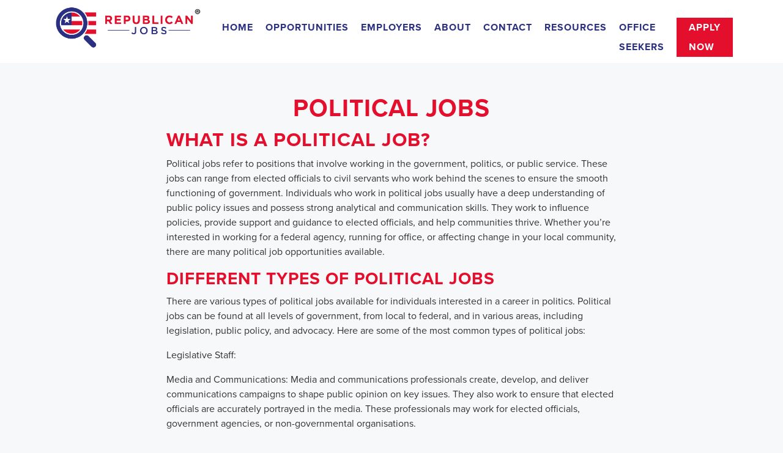

--- FILE ---
content_type: text/html; charset=UTF-8
request_url: https://www.republicanjobs.gop/political-jobs/
body_size: 42266
content:
<!DOCTYPE html> <html xmlns="http://www.w3.org/1999/xhtml" lang="en-US"> <head><script>if(navigator.userAgent.match(/MSIE|Internet Explorer/i)||navigator.userAgent.match(/Trident\/7\..*?rv:11/i)){let e=document.location.href;if(!e.match(/[?&]nonitro/)){if(e.indexOf("?")==-1){if(e.indexOf("#")==-1){document.location.href=e+"?nonitro=1"}else{document.location.href=e.replace("#","?nonitro=1#")}}else{if(e.indexOf("#")==-1){document.location.href=e+"&nonitro=1"}else{document.location.href=e.replace("#","&nonitro=1#")}}}}</script><link rel="preconnect" href="https://www.google.com" /><link rel="preconnect" href="https://www.googletagmanager.com" /><link rel="preconnect" href="https://cdn-ggmbp.nitrocdn.com" /><title>Political Jobs &#045; Republican Jobs &#8211; Headhunting: Political, Campaign, and Conservative Jobs</title><meta http-equiv="Content-Type" content="text/html; charset=UTF-8" /><meta name="viewport" content="width=device-width, initial-scale=1.0" /><meta name="description" content="Republican Jobs" /><meta property="og:title" content="Political Jobs &#045; Republican Jobs &#8211; Headhunting: Political, Campaign, and Conservative Jobs" /><meta property="og:type" content="website" /><meta property="og:site_name" content="Republican Jobs &#8211; Headhunting: Political, Campaign, and Conservative Jobs" /><meta property="og:description" content="Republican Jobs" /><meta property="og:image" content="https://www.republicanjobs.gop/wp-content/themes/republicanjobs/images/share.png" /><meta name="twitter:card" content="summary_large_image" /><meta name="twitter:site" content="@twitter" /><meta name="twitter:creator" content="@twitter" /><meta name="twitter:title" content="Political Jobs &#045; Republican Jobs &#8211; Headhunting: Political, Campaign, and Conservative Jobs" /><meta name="twitter:description" content="Republican Jobs" /><meta name="twitter:image" content="https://www.republicanjobs.gop/wp-content/themes/republicanjobs/images/share.png" /><meta name='robots' content='max-image-preview:large' /><meta name="nitro-verify" content="nitro-637ff2e6666883327e0e07720fa3b799272c9c5ed6747" /><meta name="msapplication-TileImage" content="https://www.republicanjobs.gop/wp-content/uploads/2023/02/cropped-icon-123-1-270x270.jpg" /><meta name="generator" content="NitroPack" /><script>var NPSH,NitroScrollHelper;NPSH=NitroScrollHelper=function(){let e=null;const o=window.sessionStorage.getItem("nitroScrollPos");function t(){let e=JSON.parse(window.sessionStorage.getItem("nitroScrollPos"))||{};if(typeof e!=="object"){e={}}e[document.URL]=window.scrollY;window.sessionStorage.setItem("nitroScrollPos",JSON.stringify(e))}window.addEventListener("scroll",function(){if(e!==null){clearTimeout(e)}e=setTimeout(t,200)},{passive:true});let r={};r.getScrollPos=()=>{if(!o){return 0}const e=JSON.parse(o);return e[document.URL]||0};r.isScrolled=()=>{return r.getScrollPos()>document.documentElement.clientHeight*.5};return r}();</script><script>(function(){var a=false;var e=document.documentElement.classList;var i=navigator.userAgent.toLowerCase();var n=["android","iphone","ipad"];var r=n.length;var o;var d=null;for(var t=0;t<r;t++){o=n[t];if(i.indexOf(o)>-1)d=o;if(e.contains(o)){a=true;e.remove(o)}}if(a&&d){e.add(d);if(d=="iphone"||d=="ipad"){e.add("ios")}}})();</script><script type="text/worker" id="nitro-web-worker">var preloadRequests=0;var remainingCount={};var baseURI="";self.onmessage=function(e){switch(e.data.cmd){case"RESOURCE_PRELOAD":var o=e.data.requestId;remainingCount[o]=0;e.data.resources.forEach(function(e){preload(e,function(o){return function(){console.log(o+" DONE: "+e);if(--remainingCount[o]==0){self.postMessage({cmd:"RESOURCE_PRELOAD",requestId:o})}}}(o));remainingCount[o]++});break;case"SET_BASEURI":baseURI=e.data.uri;break}};async function preload(e,o){if(typeof URL!=="undefined"&&baseURI){try{var a=new URL(e,baseURI);e=a.href}catch(e){console.log("Worker error: "+e.message)}}console.log("Preloading "+e);try{var n=new Request(e,{mode:"no-cors",redirect:"follow"});await fetch(n);o()}catch(a){console.log(a);var r=new XMLHttpRequest;r.responseType="blob";r.onload=o;r.onerror=o;r.open("GET",e,true);r.send()}}</script><script>window.addEventListener('load', function() {
                let div = document.createElement('div');
                div.innerHTML = document.querySelector('#nitro-fonts-wrapper').textContent;
                document.body.appendChild(div);
            })</script><script id="nprl">(()=>{if(window.NPRL!=undefined)return;(function(e){var t=e.prototype;t.after||(t.after=function(){var e,t=arguments,n=t.length,r=0,i=this,o=i.parentNode,a=Node,c=String,u=document;if(o!==null){while(r<n){(e=t[r])instanceof a?(i=i.nextSibling)!==null?o.insertBefore(e,i):o.appendChild(e):o.appendChild(u.createTextNode(c(e)));++r}}})})(Element);var e,t;e=t=function(){var t=false;var r=window.URL||window.webkitURL;var i=true;var o=true;var a=2;var c=null;var u=null;var d=true;var s=window.nitroGtmExcludes!=undefined;var l=s?JSON.parse(atob(window.nitroGtmExcludes)).map(e=>new RegExp(e)):[];var f;var m;var v=null;var p=null;var g=null;var h={touch:["touchmove","touchend"],default:["mousemove","click","keydown","wheel"]};var E=true;var y=[];var w=false;var b=[];var S=0;var N=0;var L=false;var T=0;var R=null;var O=false;var A=false;var C=false;var P=[];var I=[];var M=[];var k=[];var x=false;var _={};var j=new Map;var B="noModule"in HTMLScriptElement.prototype;var q=requestAnimationFrame||mozRequestAnimationFrame||webkitRequestAnimationFrame||msRequestAnimationFrame;const D="gtm.js?id=";function H(e,t){if(!_[e]){_[e]=[]}_[e].push(t)}function U(e,t){if(_[e]){var n=0,r=_[e];for(var n=0;n<r.length;n++){r[n].call(this,t)}}}function Y(){(function(e,t){var r=null;var i=function(e){r(e)};var o=null;var a={};var c=null;var u=null;var d=0;e.addEventListener(t,function(r){if(["load","DOMContentLoaded"].indexOf(t)!=-1){if(u){Q(function(){e.triggerNitroEvent(t)})}c=true}else if(t=="readystatechange"){d++;n.ogReadyState=d==1?"interactive":"complete";if(u&&u>=d){n.documentReadyState=n.ogReadyState;Q(function(){e.triggerNitroEvent(t)})}}});e.addEventListener(t+"Nitro",function(e){if(["load","DOMContentLoaded"].indexOf(t)!=-1){if(!c){e.preventDefault();e.stopImmediatePropagation()}else{}u=true}else if(t=="readystatechange"){u=n.documentReadyState=="interactive"?1:2;if(d<u){e.preventDefault();e.stopImmediatePropagation()}}});switch(t){case"load":o="onload";break;case"readystatechange":o="onreadystatechange";break;case"pageshow":o="onpageshow";break;default:o=null;break}if(o){Object.defineProperty(e,o,{get:function(){return r},set:function(n){if(typeof n!=="function"){r=null;e.removeEventListener(t+"Nitro",i)}else{if(!r){e.addEventListener(t+"Nitro",i)}r=n}}})}Object.defineProperty(e,"addEventListener"+t,{value:function(r){if(r!=t||!n.startedScriptLoading||document.currentScript&&document.currentScript.hasAttribute("nitro-exclude")){}else{arguments[0]+="Nitro"}e.ogAddEventListener.apply(e,arguments);a[arguments[1]]=arguments[0]}});Object.defineProperty(e,"removeEventListener"+t,{value:function(t){var n=a[arguments[1]];arguments[0]=n;e.ogRemoveEventListener.apply(e,arguments)}});Object.defineProperty(e,"triggerNitroEvent"+t,{value:function(t,n){n=n||e;var r=new Event(t+"Nitro",{bubbles:true});r.isNitroPack=true;Object.defineProperty(r,"type",{get:function(){return t},set:function(){}});Object.defineProperty(r,"target",{get:function(){return n},set:function(){}});e.dispatchEvent(r)}});if(typeof e.triggerNitroEvent==="undefined"){(function(){var t=e.addEventListener;var n=e.removeEventListener;Object.defineProperty(e,"ogAddEventListener",{value:t});Object.defineProperty(e,"ogRemoveEventListener",{value:n});Object.defineProperty(e,"addEventListener",{value:function(n){var r="addEventListener"+n;if(typeof e[r]!=="undefined"){e[r].apply(e,arguments)}else{t.apply(e,arguments)}},writable:true});Object.defineProperty(e,"removeEventListener",{value:function(t){var r="removeEventListener"+t;if(typeof e[r]!=="undefined"){e[r].apply(e,arguments)}else{n.apply(e,arguments)}}});Object.defineProperty(e,"triggerNitroEvent",{value:function(t,n){var r="triggerNitroEvent"+t;if(typeof e[r]!=="undefined"){e[r].apply(e,arguments)}}})})()}}).apply(null,arguments)}Y(window,"load");Y(window,"pageshow");Y(window,"DOMContentLoaded");Y(document,"DOMContentLoaded");Y(document,"readystatechange");try{var F=new Worker(r.createObjectURL(new Blob([document.getElementById("nitro-web-worker").textContent],{type:"text/javascript"})))}catch(e){var F=new Worker("data:text/javascript;base64,"+btoa(document.getElementById("nitro-web-worker").textContent))}F.onmessage=function(e){if(e.data.cmd=="RESOURCE_PRELOAD"){U(e.data.requestId,e)}};if(typeof document.baseURI!=="undefined"){F.postMessage({cmd:"SET_BASEURI",uri:document.baseURI})}var G=function(e){if(--S==0){Q(K)}};var W=function(e){e.target.removeEventListener("load",W);e.target.removeEventListener("error",W);e.target.removeEventListener("nitroTimeout",W);if(e.type!="nitroTimeout"){clearTimeout(e.target.nitroTimeout)}if(--N==0&&S==0){Q(J)}};var X=function(e){var t=e.textContent;try{var n=r.createObjectURL(new Blob([t.replace(/^(?:<!--)?(.*?)(?:-->)?$/gm,"$1")],{type:"text/javascript"}))}catch(e){var n="data:text/javascript;base64,"+btoa(t.replace(/^(?:<!--)?(.*?)(?:-->)?$/gm,"$1"))}return n};var K=function(){n.documentReadyState="interactive";document.triggerNitroEvent("readystatechange");document.triggerNitroEvent("DOMContentLoaded");if(window.pageYOffset||window.pageXOffset){window.dispatchEvent(new Event("scroll"))}A=true;Q(function(){if(N==0){Q(J)}Q($)})};var J=function(){if(!A||O)return;O=true;R.disconnect();en();n.documentReadyState="complete";document.triggerNitroEvent("readystatechange");window.triggerNitroEvent("load",document);window.triggerNitroEvent("pageshow",document);if(window.pageYOffset||window.pageXOffset||location.hash){let e=typeof history.scrollRestoration!=="undefined"&&history.scrollRestoration=="auto";if(e&&typeof NPSH!=="undefined"&&NPSH.getScrollPos()>0&&window.pageYOffset>document.documentElement.clientHeight*.5){window.scrollTo(0,NPSH.getScrollPos())}else if(location.hash){try{let e=document.querySelector(location.hash);if(e){e.scrollIntoView()}}catch(e){}}}var e=null;if(a==1){e=eo}else{e=eu}Q(e)};var Q=function(e){setTimeout(e,0)};var V=function(e){if(e.type=="touchend"||e.type=="click"){g=e}};var $=function(){if(d&&g){setTimeout(function(e){return function(){var t=function(e,t,n){var r=new Event(e,{bubbles:true,cancelable:true});if(e=="click"){r.clientX=t;r.clientY=n}else{r.touches=[{clientX:t,clientY:n}]}return r};var n;if(e.type=="touchend"){var r=e.changedTouches[0];n=document.elementFromPoint(r.clientX,r.clientY);n.dispatchEvent(t("touchstart"),r.clientX,r.clientY);n.dispatchEvent(t("touchend"),r.clientX,r.clientY);n.dispatchEvent(t("click"),r.clientX,r.clientY)}else if(e.type=="click"){n=document.elementFromPoint(e.clientX,e.clientY);n.dispatchEvent(t("click"),e.clientX,e.clientY)}}}(g),150);g=null}};var z=function(e){if(e.tagName=="SCRIPT"&&!e.hasAttribute("data-nitro-for-id")&&!e.hasAttribute("nitro-document-write")||e.tagName=="IMG"&&(e.hasAttribute("src")||e.hasAttribute("srcset"))||e.tagName=="IFRAME"&&e.hasAttribute("src")||e.tagName=="LINK"&&e.hasAttribute("href")&&e.hasAttribute("rel")&&e.getAttribute("rel")=="stylesheet"){if(e.tagName==="IFRAME"&&e.src.indexOf("about:blank")>-1){return}var t="";switch(e.tagName){case"LINK":t=e.href;break;case"IMG":if(k.indexOf(e)>-1)return;t=e.srcset||e.src;break;default:t=e.src;break}var n=e.getAttribute("type");if(!t&&e.tagName!=="SCRIPT")return;if((e.tagName=="IMG"||e.tagName=="LINK")&&(t.indexOf("data:")===0||t.indexOf("blob:")===0))return;if(e.tagName=="SCRIPT"&&n&&n!=="text/javascript"&&n!=="application/javascript"){if(n!=="module"||!B)return}if(e.tagName==="SCRIPT"){if(k.indexOf(e)>-1)return;if(e.noModule&&B){return}let t=null;if(document.currentScript){if(document.currentScript.src&&document.currentScript.src.indexOf(D)>-1){t=document.currentScript}if(document.currentScript.hasAttribute("data-nitro-gtm-id")){e.setAttribute("data-nitro-gtm-id",document.currentScript.getAttribute("data-nitro-gtm-id"))}}else if(window.nitroCurrentScript){if(window.nitroCurrentScript.src&&window.nitroCurrentScript.src.indexOf(D)>-1){t=window.nitroCurrentScript}}if(t&&s){let n=false;for(const t of l){n=e.src?t.test(e.src):t.test(e.textContent);if(n){break}}if(!n){e.type="text/googletagmanagerscript";let n=t.hasAttribute("data-nitro-gtm-id")?t.getAttribute("data-nitro-gtm-id"):t.id;if(!j.has(n)){j.set(n,[])}let r=j.get(n);r.push(e);return}}if(!e.src){if(e.textContent.length>0){e.textContent+="\n;if(document.currentScript.nitroTimeout) {clearTimeout(document.currentScript.nitroTimeout);}; setTimeout(function() { this.dispatchEvent(new Event('load')); }.bind(document.currentScript), 0);"}else{return}}else{}k.push(e)}if(!e.hasOwnProperty("nitroTimeout")){N++;e.addEventListener("load",W,true);e.addEventListener("error",W,true);e.addEventListener("nitroTimeout",W,true);e.nitroTimeout=setTimeout(function(){console.log("Resource timed out",e);e.dispatchEvent(new Event("nitroTimeout"))},5e3)}}};var Z=function(e){if(e.hasOwnProperty("nitroTimeout")&&e.nitroTimeout){clearTimeout(e.nitroTimeout);e.nitroTimeout=null;e.dispatchEvent(new Event("nitroTimeout"))}};document.documentElement.addEventListener("load",function(e){if(e.target.tagName=="SCRIPT"||e.target.tagName=="IMG"){k.push(e.target)}},true);document.documentElement.addEventListener("error",function(e){if(e.target.tagName=="SCRIPT"||e.target.tagName=="IMG"){k.push(e.target)}},true);var ee=["appendChild","replaceChild","insertBefore","prepend","append","before","after","replaceWith","insertAdjacentElement"];var et=function(){if(s){window._nitro_setTimeout=window.setTimeout;window.setTimeout=function(e,t,...n){let r=document.currentScript||window.nitroCurrentScript;if(!r||r.src&&r.src.indexOf(D)==-1){return window._nitro_setTimeout.call(window,e,t,...n)}return window._nitro_setTimeout.call(window,function(e,t){return function(...n){window.nitroCurrentScript=e;t(...n)}}(r,e),t,...n)}}ee.forEach(function(e){HTMLElement.prototype["og"+e]=HTMLElement.prototype[e];HTMLElement.prototype[e]=function(...t){if(this.parentNode||this===document.documentElement){switch(e){case"replaceChild":case"insertBefore":t.pop();break;case"insertAdjacentElement":t.shift();break}t.forEach(function(e){if(!e)return;if(e.tagName=="SCRIPT"){z(e)}else{if(e.children&&e.children.length>0){e.querySelectorAll("script").forEach(z)}}})}return this["og"+e].apply(this,arguments)}})};var en=function(){if(s&&typeof window._nitro_setTimeout==="function"){window.setTimeout=window._nitro_setTimeout}ee.forEach(function(e){HTMLElement.prototype[e]=HTMLElement.prototype["og"+e]})};var er=async function(){if(o){ef(f);ef(V);if(v){clearTimeout(v);v=null}}if(T===1){L=true;return}else if(T===0){T=-1}n.startedScriptLoading=true;Object.defineProperty(document,"readyState",{get:function(){return n.documentReadyState},set:function(){}});var e=document.documentElement;var t={attributes:true,attributeFilter:["src"],childList:true,subtree:true};R=new MutationObserver(function(e,t){e.forEach(function(e){if(e.type=="childList"&&e.addedNodes.length>0){e.addedNodes.forEach(function(e){if(!document.documentElement.contains(e)){return}if(e.tagName=="IMG"||e.tagName=="IFRAME"||e.tagName=="LINK"){z(e)}})}if(e.type=="childList"&&e.removedNodes.length>0){e.removedNodes.forEach(function(e){if(e.tagName=="IFRAME"||e.tagName=="LINK"){Z(e)}})}if(e.type=="attributes"){var t=e.target;if(!document.documentElement.contains(t)){return}if(t.tagName=="IFRAME"||t.tagName=="LINK"||t.tagName=="IMG"||t.tagName=="SCRIPT"){z(t)}}})});R.observe(e,t);if(!s){et()}await Promise.all(P);var r=b.shift();var i=null;var a=false;while(r){var c;var u=JSON.parse(atob(r.meta));var d=u.delay;if(r.type=="inline"){var l=document.getElementById(r.id);if(l){l.remove()}else{r=b.shift();continue}c=X(l);if(c===false){r=b.shift();continue}}else{c=r.src}if(!a&&r.type!="inline"&&(typeof u.attributes.async!="undefined"||typeof u.attributes.defer!="undefined")){if(i===null){i=r}else if(i===r){a=true}if(!a){b.push(r);r=b.shift();continue}}var m=document.createElement("script");m.src=c;m.setAttribute("data-nitro-for-id",r.id);for(var p in u.attributes){try{if(u.attributes[p]===false){m.setAttribute(p,"")}else{m.setAttribute(p,u.attributes[p])}}catch(e){console.log("Error while setting script attribute",m,e)}}m.async=false;if(u.canonicalLink!=""&&Object.getOwnPropertyDescriptor(m,"src")?.configurable!==false){(e=>{Object.defineProperty(m,"src",{get:function(){return e.canonicalLink},set:function(){}})})(u)}if(d){setTimeout((function(e,t){var n=document.querySelector("[data-nitro-marker-id='"+t+"']");if(n){n.after(e)}else{document.head.appendChild(e)}}).bind(null,m,r.id),d)}else{m.addEventListener("load",G);m.addEventListener("error",G);if(!m.noModule||!B){S++}var g=document.querySelector("[data-nitro-marker-id='"+r.id+"']");if(g){Q(function(e,t){return function(){e.after(t)}}(g,m))}else{Q(function(e){return function(){document.head.appendChild(e)}}(m))}}r=b.shift()}};var ei=function(){var e=document.getElementById("nitro-deferred-styles");var t=document.createElement("div");t.innerHTML=e.textContent;return t};var eo=async function(e){isPreload=e&&e.type=="NitroPreload";if(!isPreload){T=-1;E=false;if(o){ef(f);ef(V);if(v){clearTimeout(v);v=null}}}if(w===false){var t=ei();let e=t.querySelectorAll('style,link[rel="stylesheet"]');w=e.length;if(w){let e=document.getElementById("nitro-deferred-styles-marker");e.replaceWith.apply(e,t.childNodes)}else if(isPreload){Q(ed)}else{es()}}else if(w===0&&!isPreload){es()}};var ea=function(){var e=ei();var t=e.childNodes;var n;var r=[];for(var i=0;i<t.length;i++){n=t[i];if(n.href){r.push(n.href)}}var o="css-preload";H(o,function(e){eo(new Event("NitroPreload"))});if(r.length){F.postMessage({cmd:"RESOURCE_PRELOAD",resources:r,requestId:o})}else{Q(function(){U(o)})}};var ec=function(){if(T===-1)return;T=1;var e=[];var t,n;for(var r=0;r<b.length;r++){t=b[r];if(t.type!="inline"){if(t.src){n=JSON.parse(atob(t.meta));if(n.delay)continue;if(n.attributes.type&&n.attributes.type=="module"&&!B)continue;e.push(t.src)}}}if(e.length){var i="js-preload";H(i,function(e){T=2;if(L){Q(er)}});F.postMessage({cmd:"RESOURCE_PRELOAD",resources:e,requestId:i})}};var eu=function(){while(I.length){style=I.shift();if(style.hasAttribute("nitropack-onload")){style.setAttribute("onload",style.getAttribute("nitropack-onload"));Q(function(e){return function(){e.dispatchEvent(new Event("load"))}}(style))}}while(M.length){style=M.shift();if(style.hasAttribute("nitropack-onerror")){style.setAttribute("onerror",style.getAttribute("nitropack-onerror"));Q(function(e){return function(){e.dispatchEvent(new Event("error"))}}(style))}}};var ed=function(){if(!x){if(i){Q(function(){var e=document.getElementById("nitro-critical-css");if(e){e.remove()}})}x=true;onStylesLoadEvent=new Event("NitroStylesLoaded");onStylesLoadEvent.isNitroPack=true;window.dispatchEvent(onStylesLoadEvent)}};var es=function(){if(a==2){Q(er)}else{eu()}};var el=function(e){m.forEach(function(t){document.addEventListener(t,e,true)})};var ef=function(e){m.forEach(function(t){document.removeEventListener(t,e,true)})};if(s){et()}return{setAutoRemoveCriticalCss:function(e){i=e},registerScript:function(e,t,n){b.push({type:"remote",src:e,id:t,meta:n})},registerInlineScript:function(e,t){b.push({type:"inline",id:e,meta:t})},registerStyle:function(e,t,n){y.push({href:e,rel:t,media:n})},onLoadStyle:function(e){I.push(e);if(w!==false&&--w==0){Q(ed);if(E){E=false}else{es()}}},onErrorStyle:function(e){M.push(e);if(w!==false&&--w==0){Q(ed);if(E){E=false}else{es()}}},loadJs:function(e,t){if(!e.src){var n=X(e);if(n!==false){e.src=n;e.textContent=""}}if(t){Q(function(e,t){return function(){e.after(t)}}(t,e))}else{Q(function(e){return function(){document.head.appendChild(e)}}(e))}},loadQueuedResources:async function(){window.dispatchEvent(new Event("NitroBootStart"));if(p){clearTimeout(p);p=null}window.removeEventListener("load",e.loadQueuedResources);f=a==1?er:eo;if(!o||g){Q(f)}else{if(navigator.userAgent.indexOf(" Edge/")==-1){ea();H("css-preload",ec)}el(f);if(u){if(c){v=setTimeout(f,c)}}else{}}},fontPreload:function(e){var t="critical-fonts";H(t,function(e){document.getElementById("nitro-critical-fonts").type="text/css"});F.postMessage({cmd:"RESOURCE_PRELOAD",resources:e,requestId:t})},boot:function(){if(t)return;t=true;C=typeof NPSH!=="undefined"&&NPSH.isScrolled();let n=document.prerendering;if(location.hash||C||n){o=false}m=h.default.concat(h.touch);p=setTimeout(e.loadQueuedResources,1500);el(V);if(C){e.loadQueuedResources()}else{window.addEventListener("load",e.loadQueuedResources)}},addPrerequisite:function(e){P.push(e)},getTagManagerNodes:function(e){if(!e)return j;return j.get(e)??[]}}}();var n,r;n=r=function(){var t=document.write;return{documentWrite:function(n,r){if(n&&n.hasAttribute("nitro-exclude")){return t.call(document,r)}var i=null;if(n.documentWriteContainer){i=n.documentWriteContainer}else{i=document.createElement("span");n.documentWriteContainer=i}var o=null;if(n){if(n.hasAttribute("data-nitro-for-id")){o=document.querySelector('template[data-nitro-marker-id="'+n.getAttribute("data-nitro-for-id")+'"]')}else{o=n}}i.innerHTML+=r;i.querySelectorAll("script").forEach(function(e){e.setAttribute("nitro-document-write","")});if(!i.parentNode){if(o){o.parentNode.insertBefore(i,o)}else{document.body.appendChild(i)}}var a=document.createElement("span");a.innerHTML=r;var c=a.querySelectorAll("script");if(c.length){c.forEach(function(t){var n=t.getAttributeNames();var r=document.createElement("script");n.forEach(function(e){r.setAttribute(e,t.getAttribute(e))});r.async=false;if(!t.src&&t.textContent){r.textContent=t.textContent}e.loadJs(r,o)})}},TrustLogo:function(e,t){var n=document.getElementById(e);var r=document.createElement("img");r.src=t;n.parentNode.insertBefore(r,n)},documentReadyState:"loading",ogReadyState:document.readyState,startedScriptLoading:false,loadScriptDelayed:function(e,t){setTimeout(function(){var t=document.createElement("script");t.src=e;document.head.appendChild(t)},t)}}}();document.write=function(e){n.documentWrite(document.currentScript,e)};document.writeln=function(e){n.documentWrite(document.currentScript,e+"\n")};window.NPRL=e;window.NitroResourceLoader=t;window.NPh=n;window.NitroPackHelper=r})();</script><template id="nitro-deferred-styles-marker"></template><style type="text/css" id="nitro-critical-css">@charset "UTF-8";:root{--bs-blue:#0d6efd;--bs-indigo:#6610f2;--bs-purple:#6f42c1;--bs-pink:#d63384;--bs-red:#dc3545;--bs-orange:#fd7e14;--bs-yellow:#ffc107;--bs-green:#198754;--bs-teal:#20c997;--bs-cyan:#0dcaf0;--bs-white:#fff;--bs-gray:#6c757d;--bs-gray-dark:#343a40;--bs-gray-100:#f8f9fa;--bs-gray-200:#e9ecef;--bs-gray-300:#dee2e6;--bs-gray-400:#ced4da;--bs-gray-500:#adb5bd;--bs-gray-600:#6c757d;--bs-gray-700:#495057;--bs-gray-800:#343a40;--bs-gray-900:#212529;--bs-primary:#0d6efd;--bs-secondary:#6c757d;--bs-success:#198754;--bs-info:#0dcaf0;--bs-warning:#ffc107;--bs-danger:#dc3545;--bs-light:#f8f9fa;--bs-dark:#212529;--bs-primary-rgb:13,110,253;--bs-secondary-rgb:108,117,125;--bs-success-rgb:25,135,84;--bs-info-rgb:13,202,240;--bs-warning-rgb:255,193,7;--bs-danger-rgb:220,53,69;--bs-light-rgb:248,249,250;--bs-dark-rgb:33,37,41;--bs-white-rgb:255,255,255;--bs-black-rgb:0,0,0;--bs-body-rgb:33,37,41;--bs-font-sans-serif:system-ui,-apple-system,"Segoe UI",Roboto,"Helvetica Neue",Arial,"Noto Sans","Liberation Sans",sans-serif,"Apple Color Emoji","Segoe UI Emoji","Segoe UI Symbol","Noto Color Emoji";--bs-font-monospace:SFMono-Regular,Menlo,Monaco,Consolas,"Liberation Mono","Courier New",monospace;--bs-gradient:linear-gradient(180deg,rgba(255,255,255,.15),rgba(255,255,255,0));--bs-body-font-family:var(--bs-font-sans-serif);--bs-body-font-size:1rem;--bs-body-font-weight:400;--bs-body-line-height:1.5;--bs-body-color:#212529;--bs-body-bg:#fff}*,*::before,*::after{box-sizing:border-box}@media (prefers-reduced-motion:no-preference){:root{scroll-behavior:smooth}}body{margin:0;font-family:var(--bs-body-font-family);font-size:var(--bs-body-font-size);font-weight:var(--bs-body-font-weight);line-height:var(--bs-body-line-height);color:var(--bs-body-color);text-align:var(--bs-body-text-align);background-color:var(--bs-body-bg);-webkit-text-size-adjust:100%}h3,h2,h1{margin-top:0;margin-bottom:.5rem;font-weight:500;line-height:1.2}h1{font-size:calc(1.375rem + 1.5vw)}@media (min-width:1200px){h1{font-size:2.5rem}}h2{font-size:calc(1.325rem + .9vw)}@media (min-width:1200px){h2{font-size:2rem}}h3{font-size:calc(1.3rem + .6vw)}@media (min-width:1200px){h3{font-size:1.75rem}}p{margin-top:0;margin-bottom:1rem}ul{padding-left:2rem}ul{margin-top:0;margin-bottom:1rem}ul ul{margin-bottom:0}a{color:#0d6efd;text-decoration:underline}img{vertical-align:middle}button{border-radius:0}input,button{margin:0;font-family:inherit;font-size:inherit;line-height:inherit}button{text-transform:none}button,[type=button]{-webkit-appearance:button}::-moz-focus-inner{padding:0;border-style:none}::-webkit-datetime-edit-fields-wrapper,::-webkit-datetime-edit-text,::-webkit-datetime-edit-minute,::-webkit-datetime-edit-hour-field,::-webkit-datetime-edit-day-field,::-webkit-datetime-edit-month-field,::-webkit-datetime-edit-year-field{padding:0}::-webkit-inner-spin-button{height:auto}::-webkit-search-decoration{-webkit-appearance:none}::-webkit-color-swatch-wrapper{padding:0}::file-selector-button{font:inherit}::-webkit-file-upload-button{font:inherit;-webkit-appearance:button}.container{width:100%;padding-right:var(--bs-gutter-x,.75rem);padding-left:var(--bs-gutter-x,.75rem);margin-right:auto;margin-left:auto}@media (min-width:576px){.container{max-width:540px}}@media (min-width:768px){.container{max-width:720px}}@media (min-width:992px){.container{max-width:960px}}@media (min-width:1200px){.container{max-width:1140px}}@media (min-width:1400px){.container{max-width:1320px}}.row{--bs-gutter-x:1.5rem;--bs-gutter-y:0;display:flex;flex-wrap:wrap;margin-top:calc(var(--bs-gutter-y) * -1);margin-right:calc(var(--bs-gutter-x) * -.5);margin-left:calc(var(--bs-gutter-x) * -.5)}.row>*{flex-shrink:0;width:100%;max-width:100%;padding-right:calc(var(--bs-gutter-x) * .5);padding-left:calc(var(--bs-gutter-x) * .5);margin-top:var(--bs-gutter-y)}.col-12{flex:0 0 auto;width:100%}@media (min-width:992px){.col-lg-3{flex:0 0 auto;width:25%}.col-lg-8{flex:0 0 auto;width:66.66666667%}.col-lg-9{flex:0 0 auto;width:75%}.offset-lg-2{margin-left:16.66666667%}}.collapse:not(.show){display:none}.navbar{position:relative;display:flex;flex-wrap:wrap;align-items:center;justify-content:space-between;padding-top:.5rem;padding-bottom:.5rem}.navbar-nav{display:flex;flex-direction:column;padding-left:0;margin-bottom:0;list-style:none}.navbar-collapse{flex-basis:100%;flex-grow:1;align-items:center}.navbar-toggler{padding:.25rem .75rem;font-size:1.25rem;line-height:1;background-color:transparent;border:1px solid transparent;border-radius:.25rem}.navbar-toggler-icon{display:inline-block;width:1.5em;height:1.5em;vertical-align:middle;background-repeat:no-repeat;background-position:center;background-size:100%}@media (min-width:992px){.navbar-expand-lg{flex-wrap:nowrap;justify-content:flex-start}.navbar-expand-lg .navbar-nav{flex-direction:row}.navbar-expand-lg .navbar-collapse{display:flex !important;flex-basis:auto}.navbar-expand-lg .navbar-toggler{display:none}}.navbar-light .navbar-toggler{color:rgba(0,0,0,.55);border-color:rgba(0,0,0,.1)}.navbar-light .navbar-toggler-icon{background-image:url("data:image/svg+xml,%3csvg xmlns=\'http://www.w3.org/2000/svg\' viewBox=\'0 0 30 30\'%3e%3cpath stroke=\'rgba%280, 0, 0, 0.55%29\' stroke-linecap=\'round\' stroke-miterlimit=\'10\' stroke-width=\'2\' d=\'M4 7h22M4 15h22M4 23h22\'/%3e%3c/svg%3e")}.d-none{display:none !important}.me-auto{margin-right:auto !important}.mb-2{margin-bottom:.5rem !important}.text-center{text-align:center !important}@media (min-width:992px){.d-lg-block{display:block !important}.d-lg-none{display:none !important}.mb-lg-0{margin-bottom:0 !important}}html,body{height:100%}body{background:#f7f8fa;color:#333;font-family:proxima-nova,sans-serif}a{color:#2b3081;text-decoration:none}h1,h2,h3{color:#e40f2d;font-weight:700;letter-spacing:1px;text-transform:uppercase}.post{padding-bottom:20px}.post a{font-weight:700}img{max-width:100%}input[type=text]{margin:0;border:1px solid #ebebeb;border-radius:0;padding:10px;background:#fff;color:#333;font-size:inherit;-webkit-appearance:none}button,.button{display:inline-block;margin:0;border:0px none;border-radius:0;padding:10px 30px;background:#e40f2d;color:#fff;font-weight:700;letter-spacing:1px;text-transform:uppercase;text-decoration:none}#header{background:#fff}#header #logo a{display:inline-block}#header #menu .navbar{padding:0}#header #menu .navbar .navbar-nav li a{display:block;opacity:1;color:#2b3081;font-weight:700;letter-spacing:1px;text-transform:uppercase;text-decoration:none}#header #menu .navbar .navbar-nav li.action a{display:block;background:#e40f2d;color:#fff;text-decoration:none}@media (min-width:1400px){#header #logo img{height:80px}#header #menu{padding-top:22px}#header #menu .navbar .navbar-nav li a{padding:0 12.5px 0 12.5px;font-size:14px;line-height:36px}#header #menu .navbar .navbar-nav li.action{padding-left:12.5px}#header #menu .navbar .navbar-nav li.action a{padding:0 25px 0 25px}}@media (min-width:1200px) and (max-width:1399px){#header #logo img{height:70px}#header #menu{padding-top:19px}#header #menu .navbar .navbar-nav li a{padding:0 10px 0 10px;font-size:16px;line-height:32px}#header #menu .navbar .navbar-nav li.action{padding-left:10px}#header #menu .navbar .navbar-nav li.action a{padding:0 20px 0 20px}}@media (min-width:992px) and (max-width:1199px){#header #logo img{height:60px}#header #menu{padding-top:16px}#header #menu .navbar .navbar-nav li a{padding:0 7.5px 0 7.5px;font-size:14px;line-height:28px}#header #menu .navbar .navbar-nav li.action{padding-left:7.5px}#header #menu .navbar .navbar-nav li.action a{padding:0 15px 0 15px}}@media (min-width:992px){#header{padding:10px 0 10px 0}#header #menu .navbar{float:right}#header #menu .navbar .navbar-nav li ul{display:none}}@media (max-width:991px){#header{padding:15px}#header #logo{padding-left:10px}#header #logo img{height:60px}#header #logo img{position:relative;z-index:1000}#header #menu{margin-top:-54px}#header #menu .navbar{display:block;width:100%;text-align:right}#header #menu .navbar .navbar-toggler{margin-top:4px;margin-bottom:14px;border:0px none;border-radius:0;padding:11px;background:transparent;font-size:20px;line-height:20px}#header #menu .navbar-light .navbar-toggler-icon{background-image:url("data:image/svg+xml,%3csvg xmlns=\'http://www.w3.org/2000/svg\' viewBox=\'0 0 30 30\'%3e%3cpath stroke=\'rgba%28228, 15, 45, 1%29\' stroke-linecap=\'round\' stroke-miterlimit=\'10\' stroke-width=\'2\' d=\'M4 7h22M4 15h22M4 23h22\'/%3e%3c/svg%3e")}#header #menu .navbar .navbar-nav{padding-top:15px;padding-left:15px;padding-right:15px;text-align:center}#header #menu .navbar .navbar-nav li a{font-size:18px;line-height:36px}#header #menu .navbar .navbar-nav li ul{list-style:none;margin:0;padding:0}#header #menu .navbar .navbar-nav li.action{padding-top:10px}#header .button{display:block;padding:0;background:#e40f2d;font-size:18px;line-height:36px;text-align:center}}@media (min-width:1400px){.pane{padding-top:60px;padding-bottom:60px}}@media (min-width:1200px) and (max-width:1399px){.pane{padding-top:50px;padding-bottom:50px}}@media (min-width:992px) and (max-width:1199px){.pane{padding-top:40px;padding-bottom:40px}}@media (max-width:991px){.pane{padding-top:40px;padding-bottom:40px}}#subscribe p{color:#fff;font-weight:700;text-align:center}@media (min-width:992px){#subscribe p{font-size:125%;line-height:125%}}#footer a{color:#2b3081;text-decoration:none}#footer #links ul{list-style:none;margin:0;padding:0}#footer #links ul li{margin:0;padding:0}#footer #links ul li a{display:block;color:#2b3081;font-weight:700;letter-spacing:1px;text-transform:uppercase;text-decoration:none}@media (min-width:1400px){#footer #links ul li a{padding:0 12.5px 0 12.5px;font-size:18px;line-height:36px}}@media (min-width:1200px) and (max-width:1399px){#footer #links ul li a{padding:0 10px 0 10px;font-size:16px;line-height:32px}}@media (min-width:992px) and (max-width:1199px){#footer #links ul li a{padding:0 7.5px 0 7.5px;font-size:14px;line-height:28px}}@media (min-width:992px){#footer #links ul li{display:inline-block}#footer #links ul li ul{display:none}}@media (max-width:991px){#footer #links ul li a{font-size:18px;line-height:36px}#footer #links ul li ul{display:none}#footer .button{display:block;margin-top:.5rem;padding:0;background:#e40f2d;color:#fff;font-size:18px;line-height:36px;text-align:center}}.gform_wrapper .gform_footer input{margin:0px auto}.gform_required_legend{display:none}:root{--bs-blue:#0d6efd;--bs-indigo:#6610f2;--bs-purple:#6f42c1;--bs-pink:#d63384;--bs-red:#dc3545;--bs-orange:#fd7e14;--bs-yellow:#ffc107;--bs-green:#198754;--bs-teal:#20c997;--bs-cyan:#0dcaf0;--bs-white:#fff;--bs-gray:#6c757d;--bs-gray-dark:#343a40;--bs-gray-100:#f8f9fa;--bs-gray-200:#e9ecef;--bs-gray-300:#dee2e6;--bs-gray-400:#ced4da;--bs-gray-500:#adb5bd;--bs-gray-600:#6c757d;--bs-gray-700:#495057;--bs-gray-800:#343a40;--bs-gray-900:#212529;--bs-primary:#0d6efd;--bs-secondary:#6c757d;--bs-success:#198754;--bs-info:#0dcaf0;--bs-warning:#ffc107;--bs-danger:#dc3545;--bs-light:#f8f9fa;--bs-dark:#212529;--bs-primary-rgb:13,110,253;--bs-secondary-rgb:108,117,125;--bs-success-rgb:25,135,84;--bs-info-rgb:13,202,240;--bs-warning-rgb:255,193,7;--bs-danger-rgb:220,53,69;--bs-light-rgb:248,249,250;--bs-dark-rgb:33,37,41;--bs-white-rgb:255,255,255;--bs-black-rgb:0,0,0;--bs-body-rgb:33,37,41;--bs-font-sans-serif:system-ui,-apple-system,"Segoe UI",Roboto,"Helvetica Neue",Arial,"Noto Sans","Liberation Sans",sans-serif,"Apple Color Emoji","Segoe UI Emoji","Segoe UI Symbol","Noto Color Emoji";--bs-font-monospace:SFMono-Regular,Menlo,Monaco,Consolas,"Liberation Mono","Courier New",monospace;--bs-gradient:linear-gradient(180deg,rgba(255,255,255,.15),rgba(255,255,255,0));--bs-body-font-family:var(--bs-font-sans-serif);--bs-body-font-size:1rem;--bs-body-font-weight:400;--bs-body-line-height:1.5;--bs-body-color:#212529;--bs-body-bg:#fff}*,*::before,*::after{box-sizing:border-box}@media (prefers-reduced-motion:no-preference){:root{scroll-behavior:smooth}}body{margin:0;font-family:var(--bs-body-font-family);font-size:var(--bs-body-font-size);font-weight:var(--bs-body-font-weight);line-height:var(--bs-body-line-height);color:var(--bs-body-color);text-align:var(--bs-body-text-align);background-color:var(--bs-body-bg);-webkit-text-size-adjust:100%}h3,h2,h1{margin-top:0;margin-bottom:.5rem;font-weight:500;line-height:1.2}h1{font-size:calc(1.375rem + 1.5vw)}@media (min-width:1200px){h1{font-size:2.5rem}}h2{font-size:calc(1.325rem + .9vw)}@media (min-width:1200px){h2{font-size:2rem}}h3{font-size:calc(1.3rem + .6vw)}@media (min-width:1200px){h3{font-size:1.75rem}}p{margin-top:0;margin-bottom:1rem}ul{padding-left:2rem}ul{margin-top:0;margin-bottom:1rem}ul ul{margin-bottom:0}a{color:#0d6efd;text-decoration:underline}img{vertical-align:middle}button{border-radius:0}input,button{margin:0;font-family:inherit;font-size:inherit;line-height:inherit}button{text-transform:none}button,[type=button]{-webkit-appearance:button}::-moz-focus-inner{padding:0;border-style:none}::-webkit-datetime-edit-fields-wrapper,::-webkit-datetime-edit-text,::-webkit-datetime-edit-minute,::-webkit-datetime-edit-hour-field,::-webkit-datetime-edit-day-field,::-webkit-datetime-edit-month-field,::-webkit-datetime-edit-year-field{padding:0}::-webkit-inner-spin-button{height:auto}::-webkit-search-decoration{-webkit-appearance:none}::-webkit-color-swatch-wrapper{padding:0}::file-selector-button{font:inherit}::-webkit-file-upload-button{font:inherit;-webkit-appearance:button}.container{width:100%;padding-right:var(--bs-gutter-x,.75rem);padding-left:var(--bs-gutter-x,.75rem);margin-right:auto;margin-left:auto}@media (min-width:576px){.container{max-width:540px}}@media (min-width:768px){.container{max-width:720px}}@media (min-width:992px){.container{max-width:960px}}@media (min-width:1200px){.container{max-width:1140px}}@media (min-width:1400px){.container{max-width:1320px}}.row{--bs-gutter-x:1.5rem;--bs-gutter-y:0;display:flex;flex-wrap:wrap;margin-top:calc(var(--bs-gutter-y) * -1);margin-right:calc(var(--bs-gutter-x) * -.5);margin-left:calc(var(--bs-gutter-x) * -.5)}.row>*{flex-shrink:0;width:100%;max-width:100%;padding-right:calc(var(--bs-gutter-x) * .5);padding-left:calc(var(--bs-gutter-x) * .5);margin-top:var(--bs-gutter-y)}.col-12{flex:0 0 auto;width:100%}@media (min-width:992px){.col-lg-3{flex:0 0 auto;width:25%}.col-lg-8{flex:0 0 auto;width:66.66666667%}.col-lg-9{flex:0 0 auto;width:75%}.offset-lg-2{margin-left:16.66666667%}}.collapse:not(.show){display:none}.navbar{position:relative;display:flex;flex-wrap:wrap;align-items:center;justify-content:space-between;padding-top:.5rem;padding-bottom:.5rem}.navbar-nav{display:flex;flex-direction:column;padding-left:0;margin-bottom:0;list-style:none}.navbar-collapse{flex-basis:100%;flex-grow:1;align-items:center}.navbar-toggler{padding:.25rem .75rem;font-size:1.25rem;line-height:1;background-color:transparent;border:1px solid transparent;border-radius:.25rem}.navbar-toggler-icon{display:inline-block;width:1.5em;height:1.5em;vertical-align:middle;background-repeat:no-repeat;background-position:center;background-size:100%}@media (min-width:992px){.navbar-expand-lg{flex-wrap:nowrap;justify-content:flex-start}.navbar-expand-lg .navbar-nav{flex-direction:row}.navbar-expand-lg .navbar-collapse{display:flex !important;flex-basis:auto}.navbar-expand-lg .navbar-toggler{display:none}}.navbar-light .navbar-toggler{color:rgba(0,0,0,.55);border-color:rgba(0,0,0,.1)}.navbar-light .navbar-toggler-icon{background-image:url("data:image/svg+xml,%3csvg xmlns=\'http://www.w3.org/2000/svg\' viewBox=\'0 0 30 30\'%3e%3cpath stroke=\'rgba%280, 0, 0, 0.55%29\' stroke-linecap=\'round\' stroke-miterlimit=\'10\' stroke-width=\'2\' d=\'M4 7h22M4 15h22M4 23h22\'/%3e%3c/svg%3e")}.d-none{display:none !important}.me-auto{margin-right:auto !important}.mb-2{margin-bottom:.5rem !important}.text-center{text-align:center !important}@media (min-width:992px){.d-lg-block{display:block !important}.d-lg-none{display:none !important}.mb-lg-0{margin-bottom:0 !important}}html,body{height:100%}body{background:#f7f8fa;color:#333;font-family:proxima-nova,sans-serif}a{color:#2b3081;text-decoration:none}h1,h2,h3{color:#e40f2d;font-weight:700;letter-spacing:1px;text-transform:uppercase}.post{padding-bottom:20px}.post a{font-weight:700}img{max-width:100%}input[type=text]{margin:0;border:1px solid #ebebeb;border-radius:0;padding:10px;background:#fff;color:#333;font-size:inherit;-webkit-appearance:none}button,.button{display:inline-block;margin:0;border:0px none;border-radius:0;padding:10px 30px;background:#e40f2d;color:#fff;font-weight:700;letter-spacing:1px;text-transform:uppercase;text-decoration:none}#header{background:#fff}#header #logo a{display:inline-block}#header #menu .navbar{padding:0}#header #menu .navbar .navbar-nav li a{display:block;opacity:1;color:#2b3081;font-weight:700;letter-spacing:1px;text-transform:uppercase;text-decoration:none}#header #menu .navbar .navbar-nav li.action a{display:block;background:#e40f2d;color:#fff;text-decoration:none}@media (min-width:1400px){#header #logo img{height:80px}#header #menu{padding-top:22px}#header #menu .navbar .navbar-nav li a{padding:0 12.5px 0 12.5px;font-size:14px;line-height:36px}#header #menu .navbar .navbar-nav li.action{padding-left:12.5px}#header #menu .navbar .navbar-nav li.action a{padding:0 25px 0 25px}}@media (min-width:1200px) and (max-width:1399px){#header #logo img{height:70px}#header #menu{padding-top:19px}#header #menu .navbar .navbar-nav li a{padding:0 10px 0 10px;font-size:16px;line-height:32px}#header #menu .navbar .navbar-nav li.action{padding-left:10px}#header #menu .navbar .navbar-nav li.action a{padding:0 20px 0 20px}}@media (min-width:992px) and (max-width:1199px){#header #logo img{height:60px}#header #menu{padding-top:16px}#header #menu .navbar .navbar-nav li a{padding:0 7.5px 0 7.5px;font-size:14px;line-height:28px}#header #menu .navbar .navbar-nav li.action{padding-left:7.5px}#header #menu .navbar .navbar-nav li.action a{padding:0 15px 0 15px}}@media (min-width:992px){#header{padding:10px 0 10px 0}#header #menu .navbar{float:right}#header #menu .navbar .navbar-nav li ul{display:none}}@media (max-width:991px){#header{padding:15px}#header #logo{padding-left:10px}#header #logo img{height:60px}#header #logo img{position:relative;z-index:1000}#header #menu{margin-top:-54px}#header #menu .navbar{display:block;width:100%;text-align:right}#header #menu .navbar .navbar-toggler{margin-top:4px;margin-bottom:14px;border:0px none;border-radius:0;padding:11px;background:transparent;font-size:20px;line-height:20px}#header #menu .navbar-light .navbar-toggler-icon{background-image:url("data:image/svg+xml,%3csvg xmlns=\'http://www.w3.org/2000/svg\' viewBox=\'0 0 30 30\'%3e%3cpath stroke=\'rgba%28228, 15, 45, 1%29\' stroke-linecap=\'round\' stroke-miterlimit=\'10\' stroke-width=\'2\' d=\'M4 7h22M4 15h22M4 23h22\'/%3e%3c/svg%3e")}#header #menu .navbar .navbar-nav{padding-top:15px;padding-left:15px;padding-right:15px;text-align:center}#header #menu .navbar .navbar-nav li a{font-size:18px;line-height:36px}#header #menu .navbar .navbar-nav li ul{list-style:none;margin:0;padding:0}#header #menu .navbar .navbar-nav li.action{padding-top:10px}#header .button{display:block;padding:0;background:#e40f2d;font-size:18px;line-height:36px;text-align:center}}@media (min-width:1400px){.pane{padding-top:60px;padding-bottom:60px}}@media (min-width:1200px) and (max-width:1399px){.pane{padding-top:50px;padding-bottom:50px}}@media (min-width:992px) and (max-width:1199px){.pane{padding-top:40px;padding-bottom:40px}}@media (max-width:991px){.pane{padding-top:40px;padding-bottom:40px}}#subscribe p{color:#fff;font-weight:700;text-align:center}@media (min-width:992px){#subscribe p{font-size:125%;line-height:125%}}#footer a{color:#2b3081;text-decoration:none}#footer #links ul{list-style:none;margin:0;padding:0}#footer #links ul li{margin:0;padding:0}#footer #links ul li a{display:block;color:#2b3081;font-weight:700;letter-spacing:1px;text-transform:uppercase;text-decoration:none}@media (min-width:1400px){#footer #links ul li a{padding:0 12.5px 0 12.5px;font-size:18px;line-height:36px}}@media (min-width:1200px) and (max-width:1399px){#footer #links ul li a{padding:0 10px 0 10px;font-size:16px;line-height:32px}}@media (min-width:992px) and (max-width:1199px){#footer #links ul li a{padding:0 7.5px 0 7.5px;font-size:14px;line-height:28px}}@media (min-width:992px){#footer #links ul li{display:inline-block}#footer #links ul li ul{display:none}}@media (max-width:991px){#footer #links ul li a{font-size:18px;line-height:36px}#footer #links ul li ul{display:none}#footer .button{display:block;margin-top:.5rem;padding:0;background:#e40f2d;color:#fff;font-size:18px;line-height:36px;text-align:center}}.gform_wrapper .gform_footer input{margin:0px auto}.gform_required_legend{display:none}:root{--wp-block-synced-color:#7a00df;--wp-block-synced-color--rgb:122,0,223;--wp-bound-block-color:var(--wp-block-synced-color);--wp-editor-canvas-background:#ddd;--wp-admin-theme-color:#007cba;--wp-admin-theme-color--rgb:0,124,186;--wp-admin-theme-color-darker-10:#006ba1;--wp-admin-theme-color-darker-10--rgb:0,107,160.5;--wp-admin-theme-color-darker-20:#005a87;--wp-admin-theme-color-darker-20--rgb:0,90,135;--wp-admin-border-width-focus:2px}:root{--wp--preset--font-size--normal:16px;--wp--preset--font-size--huge:42px}:root{--wp--preset--aspect-ratio--square:1;--wp--preset--aspect-ratio--4-3:4/3;--wp--preset--aspect-ratio--3-4:3/4;--wp--preset--aspect-ratio--3-2:3/2;--wp--preset--aspect-ratio--2-3:2/3;--wp--preset--aspect-ratio--16-9:16/9;--wp--preset--aspect-ratio--9-16:9/16;--wp--preset--color--black:#000;--wp--preset--color--cyan-bluish-gray:#abb8c3;--wp--preset--color--white:#fff;--wp--preset--color--pale-pink:#f78da7;--wp--preset--color--vivid-red:#cf2e2e;--wp--preset--color--luminous-vivid-orange:#ff6900;--wp--preset--color--luminous-vivid-amber:#fcb900;--wp--preset--color--light-green-cyan:#7bdcb5;--wp--preset--color--vivid-green-cyan:#00d084;--wp--preset--color--pale-cyan-blue:#8ed1fc;--wp--preset--color--vivid-cyan-blue:#0693e3;--wp--preset--color--vivid-purple:#9b51e0;--wp--preset--gradient--vivid-cyan-blue-to-vivid-purple:linear-gradient(135deg,#0693e3 0%,#9b51e0 100%);--wp--preset--gradient--light-green-cyan-to-vivid-green-cyan:linear-gradient(135deg,#7adcb4 0%,#00d082 100%);--wp--preset--gradient--luminous-vivid-amber-to-luminous-vivid-orange:linear-gradient(135deg,#fcb900 0%,#ff6900 100%);--wp--preset--gradient--luminous-vivid-orange-to-vivid-red:linear-gradient(135deg,#ff6900 0%,#cf2e2e 100%);--wp--preset--gradient--very-light-gray-to-cyan-bluish-gray:linear-gradient(135deg,#eee 0%,#a9b8c3 100%);--wp--preset--gradient--cool-to-warm-spectrum:linear-gradient(135deg,#4aeadc 0%,#9778d1 20%,#cf2aba 40%,#ee2c82 60%,#fb6962 80%,#fef84c 100%);--wp--preset--gradient--blush-light-purple:linear-gradient(135deg,#ffceec 0%,#9896f0 100%);--wp--preset--gradient--blush-bordeaux:linear-gradient(135deg,#fecda5 0%,#fe2d2d 50%,#6b003e 100%);--wp--preset--gradient--luminous-dusk:linear-gradient(135deg,#ffcb70 0%,#c751c0 50%,#4158d0 100%);--wp--preset--gradient--pale-ocean:linear-gradient(135deg,#fff5cb 0%,#b6e3d4 50%,#33a7b5 100%);--wp--preset--gradient--electric-grass:linear-gradient(135deg,#caf880 0%,#71ce7e 100%);--wp--preset--gradient--midnight:linear-gradient(135deg,#020381 0%,#2874fc 100%);--wp--preset--font-size--small:13px;--wp--preset--font-size--medium:20px;--wp--preset--font-size--large:36px;--wp--preset--font-size--x-large:42px;--wp--preset--spacing--20:.44rem;--wp--preset--spacing--30:.67rem;--wp--preset--spacing--40:1rem;--wp--preset--spacing--50:1.5rem;--wp--preset--spacing--60:2.25rem;--wp--preset--spacing--70:3.38rem;--wp--preset--spacing--80:5.06rem;--wp--preset--shadow--natural:6px 6px 9px rgba(0,0,0,.2);--wp--preset--shadow--deep:12px 12px 50px rgba(0,0,0,.4);--wp--preset--shadow--sharp:6px 6px 0px rgba(0,0,0,.2);--wp--preset--shadow--outlined:6px 6px 0px -3px #fff,6px 6px #000;--wp--preset--shadow--crisp:6px 6px 0px #000}input[class*=apbct].apbct_special_field{display:none !important}*{-webkit-box-sizing:border-box;-moz-box-sizing:border-box;box-sizing:border-box}*:before,*:after{-webkit-box-sizing:border-box;-moz-box-sizing:border-box;box-sizing:border-box}img{vertical-align:middle}.text-center{text-align:center}@media only screen and (max-width:641px){.gform_wrapper.gravity-theme input:not([type=radio]):not([type=checkbox]):not([type=image]):not([type=file]){line-height:2;min-height:32px}}.gform_wrapper.gravity-theme .gform_hidden{display:none}.gform_wrapper.gravity-theme *{box-sizing:border-box}.gform_wrapper.gravity-theme .gfield_required{color:#c02b0a;display:inline-block;font-size:13.008px;padding-inline-start:.125em}.gform_wrapper.gravity-theme .gform_required_legend .gfield_required{padding-inline-start:0}.gform_wrapper.gravity-theme .gform_footer input{align-self:flex-end}.gform_wrapper.gravity-theme .gform_footer input{margin-bottom:8px}.gform_wrapper.gravity-theme .gform_footer input+input{margin-left:8px}.gform_wrapper.gravity-theme input[type=text]{font-size:15px;margin-bottom:0;margin-top:0;padding:8px}:where(section h1),:where(article h1),:where(nav h1),:where(aside h1){font-size:2em}</style><template data-nitro-marker-id="e407a93165f901f59f4fa3c1db698262-1"></template><template data-nitro-marker-id="855c6ae2ddd58828048c99b12d3b8d8f-1"></template><template data-nitro-marker-id="90623725196e1039ba59c02e0ec2664f-1"></template><template data-nitro-marker-id="6acdbecb5bf28191856c3cadde8724c2-1"></template><link rel='dns-prefetch' href='//fd.cleantalk.org' /><link rel="alternate" title="oEmbed (JSON)" type="application/json+oembed" href="https://www.republicanjobs.gop/wp-json/oembed/1.0/embed?url=https%3A%2F%2Fwww.republicanjobs.gop%2Fpolitical-jobs%2F" /><link rel="alternate" title="oEmbed (XML)" type="text/xml+oembed" href="https://www.republicanjobs.gop/wp-json/oembed/1.0/embed?url=https%3A%2F%2Fwww.republicanjobs.gop%2Fpolitical-jobs%2F&#038;format=xml" /><template data-nitro-marker-id="aabc52c8548a8e9678ca1fdcac643767-1"></template><template data-nitro-marker-id="apbct-public-bundle.min-js-js"></template><template data-nitro-marker-id="ct_bot_detector-js"></template><template data-nitro-marker-id="jquery-core-js"></template><template data-nitro-marker-id="jquery-migrate-js"></template><template data-nitro-marker-id="_gf_placeholders-js"></template><link rel="https://api.w.org/" href="https://www.republicanjobs.gop/wp-json/" /><link rel="alternate" title="JSON" type="application/json" href="https://www.republicanjobs.gop/wp-json/wp/v2/pages/553" /><link rel="EditURI" type="application/rsd+xml" title="RSD" href="https://www.republicanjobs.gop/xmlrpc.php?rsd" /><link rel="canonical" href="https://www.republicanjobs.gop/political-jobs/" /><link rel='shortlink' href='https://www.republicanjobs.gop/?p=553' /><script type="application/ld+json">
{
  "@context": "http://schema.org",
  "@type": "Organization",
  "url": "https://www.republicanjobs.gop",
  "logo": "https://www.republicanjobs.gop/wp-content/uploads/2024/01/Republican-Jobs-Trimmed.png",
  "contactPoint": [{
    "@type": "ContactPoint",
    "contactType": "customer service"
  }]
}
</script><script type="application/ld+json">
    {
      "@context": "https://schema.org",
      "@type": "Person",
      "address": {
        "@type": "PostalAddress",
        "addressLocality": "Austin",
        "addressRegion": "TX",
        "postalCode": "78701",
        "streetAddress": ""
      },
      "email": "info@republicanjobs.gop",
      "jobTitle": "Employment Recruiter",
      "name": "Dustin Tropp",
      "alumniOf": "Unviersity of Texas",
      "birthPlace": "Austin, TX",
      "birthDate": "1992-01-01",
      "height": "66 inches",
      "gender": "male",
      "memberOf": "Independent",
      "nationality": "American"
   }
    </script><link rel="icon" sizes="32x32" href="https://cdn-ggmbp.nitrocdn.com/AhfkKZbVYCECMBWOCVKEhSRYxScnumnA/assets/images/optimized/rev-052d66f/www.republicanjobs.gop/wp-content/uploads/2023/02/cropped-icon-123-1-32x32.jpg" /><link rel="icon" sizes="192x192" href="https://cdn-ggmbp.nitrocdn.com/AhfkKZbVYCECMBWOCVKEhSRYxScnumnA/assets/images/optimized/rev-052d66f/www.republicanjobs.gop/wp-content/uploads/2023/02/cropped-icon-123-1-192x192.jpg" /><link rel="apple-touch-icon" href="https://cdn-ggmbp.nitrocdn.com/AhfkKZbVYCECMBWOCVKEhSRYxScnumnA/assets/images/optimized/rev-052d66f/www.republicanjobs.gop/wp-content/uploads/2023/02/cropped-icon-123-1-180x180.jpg" /><template data-nitro-marker-id="074b8a93f8ff154c57305dcad1b707a5-1"></template><template data-nitro-marker-id="038f20c9bad3681818e857be84293784-1"></template><script nitro-exclude>window.IS_NITROPACK=!0;window.NITROPACK_STATE='FRESH';</script><style>.nitro-cover{visibility:hidden!important;}</style><script nitro-exclude>window.nitro_lazySizesConfig=window.nitro_lazySizesConfig||{};window.nitro_lazySizesConfig.lazyClass="nitro-lazy";nitro_lazySizesConfig.srcAttr="nitro-lazy-src";nitro_lazySizesConfig.srcsetAttr="nitro-lazy-srcset";nitro_lazySizesConfig.expand=10;nitro_lazySizesConfig.expFactor=1;nitro_lazySizesConfig.hFac=1;nitro_lazySizesConfig.loadMode=1;nitro_lazySizesConfig.ricTimeout=50;nitro_lazySizesConfig.loadHidden=true;(function(){let t=null;let e=false;let a=false;let i=window.scrollY;let r=Date.now();function n(){window.removeEventListener("scroll",n);window.nitro_lazySizesConfig.expand=300}function o(t){let e=t.timeStamp-r;let a=Math.abs(i-window.scrollY)/e;let n=Math.max(a*200,300);r=t.timeStamp;i=window.scrollY;window.nitro_lazySizesConfig.expand=n}window.addEventListener("scroll",o,{passive:true});window.addEventListener("NitroStylesLoaded",function(){e=true});window.addEventListener("load",function(){a=true});document.addEventListener("lazybeforeunveil",function(t){let e=false;let a=t.target.getAttribute("nitro-lazy-mask");if(a){let i="url("+a+")";t.target.style.maskImage=i;t.target.style.webkitMaskImage=i;e=true}let i=t.target.getAttribute("nitro-lazy-bg");if(i){let a=t.target.style.backgroundImage.replace("[data-uri]",i.replace(/\(/g,"%28").replace(/\)/g,"%29"));if(a===t.target.style.backgroundImage){a="url("+i.replace(/\(/g,"%28").replace(/\)/g,"%29")+")"}t.target.style.backgroundImage=a;e=true}if(t.target.tagName=="VIDEO"){if(t.target.hasAttribute("nitro-lazy-poster")){t.target.setAttribute("poster",t.target.getAttribute("nitro-lazy-poster"))}else if(!t.target.hasAttribute("poster")){t.target.setAttribute("preload","metadata")}e=true}let r=t.target.getAttribute("data-nitro-fragment-id");if(r){if(!window.loadNitroFragment(r,"lazy")){t.preventDefault();return false}}if(t.target.classList.contains("av-animated-generic")){t.target.classList.add("avia_start_animation","avia_start_delayed_animation");e=true}if(!e){let e=t.target.tagName.toLowerCase();if(e!=="img"&&e!=="iframe"){t.target.querySelectorAll("img[nitro-lazy-src],img[nitro-lazy-srcset]").forEach(function(t){t.classList.add("nitro-lazy")})}}})})();</script><script id="nitro-lazyloader">(function(e,t){if(typeof module=="object"&&module.exports){module.exports=lazySizes}else{e.lazySizes=t(e,e.document,Date)}})(window,function e(e,t,r){"use strict";if(!e.IntersectionObserver||!t.getElementsByClassName||!e.MutationObserver){return}var i,n;var a=t.documentElement;var s=e.HTMLPictureElement;var o="addEventListener";var l="getAttribute";var c=e[o].bind(e);var u=e.setTimeout;var f=e.requestAnimationFrame||u;var d=e.requestIdleCallback||u;var v=/^picture$/i;var m=["load","error","lazyincluded","_lazyloaded"];var g=Array.prototype.forEach;var p=function(e,t){return e.classList.contains(t)};var z=function(e,t){e.classList.add(t)};var h=function(e,t){e.classList.remove(t)};var y=function(e,t,r){var i=r?o:"removeEventListener";if(r){y(e,t)}m.forEach(function(r){e[i](r,t)})};var b=function(e,r,n,a,s){var o=t.createEvent("CustomEvent");if(!n){n={}}n.instance=i;o.initCustomEvent(r,!a,!s,n);e.dispatchEvent(o);return o};var C=function(t,r){var i;if(!s&&(i=e.picturefill||n.pf)){i({reevaluate:true,elements:[t]})}else if(r&&r.src){t.src=r.src}};var w=function(e,t){return(getComputedStyle(e,null)||{})[t]};var E=function(e,t,r){r=r||e.offsetWidth;while(r<n.minSize&&t&&!e._lazysizesWidth){r=t.offsetWidth;t=t.parentNode}return r};var A=function(){var e,r;var i=[];var n=function(){var t;e=true;r=false;while(i.length){t=i.shift();t[0].apply(t[1],t[2])}e=false};return function(a){if(e){a.apply(this,arguments)}else{i.push([a,this,arguments]);if(!r){r=true;(t.hidden?u:f)(n)}}}}();var x=function(e,t){return t?function(){A(e)}:function(){var t=this;var r=arguments;A(function(){e.apply(t,r)})}};var L=function(e){var t;var i=0;var a=n.throttleDelay;var s=n.ricTimeout;var o=function(){t=false;i=r.now();e()};var l=d&&s>49?function(){d(o,{timeout:s});if(s!==n.ricTimeout){s=n.ricTimeout}}:x(function(){u(o)},true);return function(e){var n;if(e=e===true){s=33}if(t){return}t=true;n=a-(r.now()-i);if(n<0){n=0}if(e||n<9){l()}else{u(l,n)}}};var T=function(e){var t,i;var n=99;var a=function(){t=null;e()};var s=function(){var e=r.now()-i;if(e<n){u(s,n-e)}else{(d||a)(a)}};return function(){i=r.now();if(!t){t=u(s,n)}}};var _=function(){var i,s;var o,f,d,m;var E;var T=new Set;var _=new Map;var M=/^img$/i;var R=/^iframe$/i;var W="onscroll"in e&&!/glebot/.test(navigator.userAgent);var O=0;var S=0;var F=function(e){O--;if(S){S--}if(e&&e.target){y(e.target,F)}if(!e||O<0||!e.target){O=0;S=0}if(G.length&&O-S<1&&O<3){u(function(){while(G.length&&O-S<1&&O<4){J({target:G.shift()})}})}};var I=function(e){if(E==null){E=w(t.body,"visibility")=="hidden"}return E||!(w(e.parentNode,"visibility")=="hidden"&&w(e,"visibility")=="hidden")};var P=function(e){z(e.target,n.loadedClass);h(e.target,n.loadingClass);h(e.target,n.lazyClass);y(e.target,D)};var B=x(P);var D=function(e){B({target:e.target})};var $=function(e,t){try{e.contentWindow.location.replace(t)}catch(r){e.src=t}};var k=function(e){var t;var r=e[l](n.srcsetAttr);if(t=n.customMedia[e[l]("data-media")||e[l]("media")]){e.setAttribute("media",t)}if(r){e.setAttribute("srcset",r)}};var q=x(function(e,t,r,i,a){var s,o,c,f,m,p;if(!(m=b(e,"lazybeforeunveil",t)).defaultPrevented){if(i){if(r){z(e,n.autosizesClass)}else{e.setAttribute("sizes",i)}}o=e[l](n.srcsetAttr);s=e[l](n.srcAttr);if(a){c=e.parentNode;f=c&&v.test(c.nodeName||"")}p=t.firesLoad||"src"in e&&(o||s||f);m={target:e};if(p){y(e,F,true);clearTimeout(d);d=u(F,2500);z(e,n.loadingClass);y(e,D,true)}if(f){g.call(c.getElementsByTagName("source"),k)}if(o){e.setAttribute("srcset",o)}else if(s&&!f){if(R.test(e.nodeName)){$(e,s)}else{e.src=s}}if(o||f){C(e,{src:s})}}A(function(){if(e._lazyRace){delete e._lazyRace}if(!p||e.complete){if(p){F(m)}else{O--}P(m)}})});var H=function(e){if(n.isPaused)return;var t,r;var a=M.test(e.nodeName);var o=a&&(e[l](n.sizesAttr)||e[l]("sizes"));var c=o=="auto";if(c&&a&&(e.src||e.srcset)&&!e.complete&&!p(e,n.errorClass)){return}t=b(e,"lazyunveilread").detail;if(c){N.updateElem(e,true,e.offsetWidth)}O++;if((r=G.indexOf(e))!=-1){G.splice(r,1)}_.delete(e);T.delete(e);i.unobserve(e);s.unobserve(e);q(e,t,c,o,a)};var j=function(e){var t,r;for(t=0,r=e.length;t<r;t++){if(e[t].isIntersecting===false){continue}H(e[t].target)}};var G=[];var J=function(e,r){var i,n,a,s;for(n=0,a=e.length;n<a;n++){if(r&&e[n].boundingClientRect.width>0&&e[n].boundingClientRect.height>0){_.set(e[n].target,{rect:e[n].boundingClientRect,scrollTop:t.documentElement.scrollTop,scrollLeft:t.documentElement.scrollLeft})}if(e[n].boundingClientRect.bottom<=0&&e[n].boundingClientRect.right<=0&&e[n].boundingClientRect.left<=0&&e[n].boundingClientRect.top<=0){continue}if(!e[n].isIntersecting){continue}s=e[n].target;if(O-S<1&&O<4){S++;H(s)}else if((i=G.indexOf(s))==-1){G.push(s)}else{G.splice(i,1)}}};var K=function(){var e,t;for(e=0,t=o.length;e<t;e++){if(!o[e]._lazyAdd&&!o[e].classList.contains(n.loadedClass)){o[e]._lazyAdd=true;i.observe(o[e]);s.observe(o[e]);T.add(o[e]);if(!W){H(o[e])}}}};var Q=function(){if(n.isPaused)return;if(_.size===0)return;const r=t.documentElement.scrollTop;const i=t.documentElement.scrollLeft;E=null;const a=r+e.innerHeight+n.expand;const s=i+e.innerWidth+n.expand*n.hFac;const o=r-n.expand;const l=(i-n.expand)*n.hFac;for(let e of _){const[t,r]=e;const i=r.rect.top+r.scrollTop;const n=r.rect.bottom+r.scrollTop;const c=r.rect.left+r.scrollLeft;const u=r.rect.right+r.scrollLeft;if(n>=o&&i<=a&&u>=l&&c<=s&&I(t)){H(t)}}};return{_:function(){m=r.now();o=t.getElementsByClassName(n.lazyClass);i=new IntersectionObserver(j);s=new IntersectionObserver(J,{rootMargin:n.expand+"px "+n.expand*n.hFac+"px"});const e=new ResizeObserver(e=>{if(T.size===0)return;s.disconnect();s=new IntersectionObserver(J,{rootMargin:n.expand+"px "+n.expand*n.hFac+"px"});_=new Map;for(let e of T){s.observe(e)}});e.observe(t.documentElement);c("scroll",L(Q),true);new MutationObserver(K).observe(a,{childList:true,subtree:true,attributes:true});K()},unveil:H}}();var N=function(){var e;var r=x(function(e,t,r,i){var n,a,s;e._lazysizesWidth=i;i+="px";e.setAttribute("sizes",i);if(v.test(t.nodeName||"")){n=t.getElementsByTagName("source");for(a=0,s=n.length;a<s;a++){n[a].setAttribute("sizes",i)}}if(!r.detail.dataAttr){C(e,r.detail)}});var i=function(e,t,i){var n;var a=e.parentNode;if(a){i=E(e,a,i);n=b(e,"lazybeforesizes",{width:i,dataAttr:!!t});if(!n.defaultPrevented){i=n.detail.width;if(i&&i!==e._lazysizesWidth){r(e,a,n,i)}}}};var a=function(){var t;var r=e.length;if(r){t=0;for(;t<r;t++){i(e[t])}}};var s=T(a);return{_:function(){e=t.getElementsByClassName(n.autosizesClass);c("resize",s)},checkElems:s,updateElem:i}}();var M=function(){if(!M.i){M.i=true;N._();_._()}};(function(){var t;var r={lazyClass:"lazyload",lazyWaitClass:"lazyloadwait",loadedClass:"lazyloaded",loadingClass:"lazyloading",preloadClass:"lazypreload",errorClass:"lazyerror",autosizesClass:"lazyautosizes",srcAttr:"data-src",srcsetAttr:"data-srcset",sizesAttr:"data-sizes",minSize:40,customMedia:{},init:true,hFac:.8,loadMode:2,expand:400,ricTimeout:0,throttleDelay:125,isPaused:false};n=e.nitro_lazySizesConfig||e.nitro_lazysizesConfig||{};for(t in r){if(!(t in n)){n[t]=r[t]}}u(function(){if(n.init){M()}})})();i={cfg:n,autoSizer:N,loader:_,init:M,uP:C,aC:z,rC:h,hC:p,fire:b,gW:E,rAF:A};return i});</script><script nitro-exclude>(function(){var t={childList:false,attributes:true,subtree:false,attributeFilter:["src"],attributeOldValue:true};var e=null;var r=[];function n(t){let n=r.indexOf(t);if(n>-1){r.splice(n,1);e.disconnect();a()}t.src=t.getAttribute("nitro-og-src");t.parentNode.querySelector(".nitro-removable-overlay")?.remove()}function i(){if(!e){e=new MutationObserver(function(t,e){t.forEach(t=>{if(t.type=="attributes"&&t.attributeName=="src"){let r=t.target;let n=r.getAttribute("nitro-og-src");let i=r.src;if(i!=n&&t.oldValue!==null){e.disconnect();let o=i.replace(t.oldValue,"");if(i.indexOf("data:")===0&&["?","&"].indexOf(o.substr(0,1))>-1){if(n.indexOf("?")>-1){r.setAttribute("nitro-og-src",n+"&"+o.substr(1))}else{r.setAttribute("nitro-og-src",n+"?"+o.substr(1))}}r.src=t.oldValue;a()}}})})}return e}function o(e){i().observe(e,t)}function a(){r.forEach(o)}window.addEventListener("message",function(t){if(t.data.action&&t.data.action==="playBtnClicked"){var e=document.getElementsByTagName("iframe");for(var r=0;r<e.length;r++){if(t.source===e[r].contentWindow){n(e[r])}}}});document.addEventListener("DOMContentLoaded",function(){document.querySelectorAll("iframe[nitro-og-src]").forEach(t=>{r.push(t)});a()})})();</script><script id="e407a93165f901f59f4fa3c1db698262-1" type="nitropack/inlinescript" class="nitropack-inline-script">
/* <![CDATA[ */
var gform;gform||(document.addEventListener("gform_main_scripts_loaded",function(){gform.scriptsLoaded=!0}),document.addEventListener("gform/theme/scripts_loaded",function(){gform.themeScriptsLoaded=!0}),window.addEventListener("DOMContentLoaded",function(){gform.domLoaded=!0}),gform={domLoaded:!1,scriptsLoaded:!1,themeScriptsLoaded:!1,isFormEditor:()=>"function"==typeof InitializeEditor,callIfLoaded:function(o){return!(!gform.domLoaded||!gform.scriptsLoaded||!gform.themeScriptsLoaded&&!gform.isFormEditor()||(gform.isFormEditor()&&console.warn("The use of gform.initializeOnLoaded() is deprecated in the form editor context and will be removed in Gravity Forms 3.1."),o(),0))},initializeOnLoaded:function(o){gform.callIfLoaded(o)||(document.addEventListener("gform_main_scripts_loaded",()=>{gform.scriptsLoaded=!0,gform.callIfLoaded(o)}),document.addEventListener("gform/theme/scripts_loaded",()=>{gform.themeScriptsLoaded=!0,gform.callIfLoaded(o)}),window.addEventListener("DOMContentLoaded",()=>{gform.domLoaded=!0,gform.callIfLoaded(o)}))},hooks:{action:{},filter:{}},addAction:function(o,r,e,t){gform.addHook("action",o,r,e,t)},addFilter:function(o,r,e,t){gform.addHook("filter",o,r,e,t)},doAction:function(o){gform.doHook("action",o,arguments)},applyFilters:function(o){return gform.doHook("filter",o,arguments)},removeAction:function(o,r){gform.removeHook("action",o,r)},removeFilter:function(o,r,e){gform.removeHook("filter",o,r,e)},addHook:function(o,r,e,t,n){null==gform.hooks[o][r]&&(gform.hooks[o][r]=[]);var d=gform.hooks[o][r];null==n&&(n=r+"_"+d.length),gform.hooks[o][r].push({tag:n,callable:e,priority:t=null==t?10:t})},doHook:function(r,o,e){var t;if(e=Array.prototype.slice.call(e,1),null!=gform.hooks[r][o]&&((o=gform.hooks[r][o]).sort(function(o,r){return o.priority-r.priority}),o.forEach(function(o){"function"!=typeof(t=o.callable)&&(t=window[t]),"action"==r?t.apply(null,e):e[0]=t.apply(null,e)})),"filter"==r)return e[0]},removeHook:function(o,r,t,n){var e;null!=gform.hooks[o][r]&&(e=(e=gform.hooks[o][r]).filter(function(o,r,e){return!!(null!=n&&n!=o.tag||null!=t&&t!=o.priority)}),gform.hooks[o][r]=e)}});
/* ]]> */
</script><script data-no-defer="1" data-ezscrex="false" data-cfasync="false" data-pagespeed-no-defer data-cookieconsent="ignore" id="90623725196e1039ba59c02e0ec2664f-1" type="nitropack/inlinescript" class="nitropack-inline-script">
                var ctPublicFunctions = {"_ajax_nonce":"a546a0250a","_rest_nonce":"11fc314e56","_ajax_url":"\/wp-admin\/admin-ajax.php","_rest_url":"https:\/\/www.republicanjobs.gop\/wp-json\/","data__cookies_type":"none","data__ajax_type":"rest","data__bot_detector_enabled":"1","data__frontend_data_log_enabled":1,"cookiePrefix":"","wprocket_detected":false,"host_url":"www.republicanjobs.gop","text__ee_click_to_select":"Click to select the whole data","text__ee_original_email":"The complete one is","text__ee_got_it":"Got it","text__ee_blocked":"Blocked","text__ee_cannot_connect":"Cannot connect","text__ee_cannot_decode":"Can not decode email. Unknown reason","text__ee_email_decoder":"CleanTalk email decoder","text__ee_wait_for_decoding":"The magic is on the way!","text__ee_decoding_process":"Please wait a few seconds while we decode the contact data."}
            </script><script data-no-defer="1" data-ezscrex="false" data-cfasync="false" data-pagespeed-no-defer data-cookieconsent="ignore" id="6acdbecb5bf28191856c3cadde8724c2-1" type="nitropack/inlinescript" class="nitropack-inline-script">
                var ctPublic = {"_ajax_nonce":"a546a0250a","settings__forms__check_internal":"0","settings__forms__check_external":"0","settings__forms__force_protection":"0","settings__forms__search_test":"1","settings__forms__wc_add_to_cart":"0","settings__data__bot_detector_enabled":"1","settings__sfw__anti_crawler":0,"blog_home":"https:\/\/www.republicanjobs.gop\/","pixel__setting":"3","pixel__enabled":true,"pixel__url":null,"data__email_check_before_post":"1","data__email_check_exist_post":"1","data__cookies_type":"none","data__key_is_ok":true,"data__visible_fields_required":true,"wl_brandname":"Anti-Spam by CleanTalk","wl_brandname_short":"CleanTalk","ct_checkjs_key":"f8c4e845e86d23db6b03b0c4f6d88c36d24a10bdd66ab42a8757075f3e193b5e","emailEncoderPassKey":"474e5019377b717d64a65b14bc68f1cd","bot_detector_forms_excluded":"W10=","advancedCacheExists":true,"varnishCacheExists":false,"wc_ajax_add_to_cart":false}
            </script><script id="aabc52c8548a8e9678ca1fdcac643767-1" type="nitropack/inlinescript" class="nitropack-inline-script">var jquery_placeholder_url = 'https://www.republicanjobs.gop/wp-content/plugins/gravity-forms-placeholders/jquery.placeholder-1.0.1.js';</script><script id="038f20c9bad3681818e857be84293784-1" type="nitropack/inlinescript" class="nitropack-inline-script">
  window.dataLayer = window.dataLayer || [];
  function gtag(){dataLayer.push(arguments);}
  gtag('js', new Date());

  gtag('config', 'G-JJR09BCFRY');
</script><script id="a50d9f48b9629d768e45af28cdc66428-1" type="nitropack/inlinescript" class="nitropack-inline-script">(function(d, s, id) {
  var js, fjs = d.getElementsByTagName(s)[0];
  if (d.getElementById(id)) return;
  js = d.createElement(s); js.id = id;
  js.src = "//connect.facebook.net/en_US/sdk.js#xfbml=1&version=v2.10&appId=218515744854742";
  fjs.parentNode.insertBefore(js, fjs);
}(document, 'script', 'facebook-jssdk'));</script><script id="8950abf73c7cddb2cd3ebee08bfeeba3-1" type="nitropack/inlinescript" class="nitropack-inline-script">setTimeout(function(){var ct_input_name = "ct_checkjs_bd4c9ab730f5513206b999ec0d90d1fb";if (document.getElementById(ct_input_name) !== null) {var ct_input_value = document.getElementById(ct_input_name).value;document.getElementById(ct_input_name).value = document.getElementById(ct_input_name).value.replace(ct_input_value, 'f8c4e845e86d23db6b03b0c4f6d88c36d24a10bdd66ab42a8757075f3e193b5e');}}, 1000);</script><script id="290c28bde58cb182c7407a9aac4d1798-1" type="nitropack/inlinescript" class="nitropack-inline-script">
/* <![CDATA[ */
 gform.initializeOnLoaded( function() {gformInitSpinner( 1, 'https://www.republicanjobs.gop/wp-content/plugins/gravityforms/images/spinner.svg', true );jQuery('#gform_ajax_frame_1').on('load',function(){var contents = jQuery(this).contents().find('*').html();var is_postback = contents.indexOf('GF_AJAX_POSTBACK') >= 0;if(!is_postback){return;}var form_content = jQuery(this).contents().find('#gform_wrapper_1');var is_confirmation = jQuery(this).contents().find('#gform_confirmation_wrapper_1').length > 0;var is_redirect = contents.indexOf('gformRedirect(){') >= 0;var is_form = form_content.length > 0 && ! is_redirect && ! is_confirmation;var mt = parseInt(jQuery('html').css('margin-top'), 10) + parseInt(jQuery('body').css('margin-top'), 10) + 100;if(is_form){jQuery('#gform_wrapper_1').html(form_content.html());if(form_content.hasClass('gform_validation_error')){jQuery('#gform_wrapper_1').addClass('gform_validation_error');} else {jQuery('#gform_wrapper_1').removeClass('gform_validation_error');}setTimeout( function() { /* delay the scroll by 50 milliseconds to fix a bug in chrome */  }, 50 );if(window['gformInitDatepicker']) {gformInitDatepicker();}if(window['gformInitPriceFields']) {gformInitPriceFields();}var current_page = jQuery('#gform_source_page_number_1').val();gformInitSpinner( 1, 'https://www.republicanjobs.gop/wp-content/plugins/gravityforms/images/spinner.svg', true );jQuery(document).trigger('gform_page_loaded', [1, current_page]);window['gf_submitting_1'] = false;}else if(!is_redirect){var confirmation_content = jQuery(this).contents().find('.GF_AJAX_POSTBACK').html();if(!confirmation_content){confirmation_content = contents;}jQuery('#gform_wrapper_1').replaceWith(confirmation_content);jQuery(document).trigger('gform_confirmation_loaded', [1]);window['gf_submitting_1'] = false;wp.a11y.speak(jQuery('#gform_confirmation_message_1').text());}else{jQuery('#gform_1').append(contents);if(window['gformRedirect']) {gformRedirect();}}jQuery(document).trigger("gform_pre_post_render", [{ formId: "1", currentPage: "current_page", abort: function() { this.preventDefault(); } }]);        if (event && event.defaultPrevented) {                return;        }        const gformWrapperDiv = document.getElementById( "gform_wrapper_1" );        if ( gformWrapperDiv ) {            const visibilitySpan = document.createElement( "span" );            visibilitySpan.id = "gform_visibility_test_1";            gformWrapperDiv.insertAdjacentElement( "afterend", visibilitySpan );        }        const visibilityTestDiv = document.getElementById( "gform_visibility_test_1" );        let postRenderFired = false;        function triggerPostRender() {            if ( postRenderFired ) {                return;            }            postRenderFired = true;            gform.core.triggerPostRenderEvents( 1, current_page );            if ( visibilityTestDiv ) {                visibilityTestDiv.parentNode.removeChild( visibilityTestDiv );            }        }        function debounce( func, wait, immediate ) {            var timeout;            return function() {                var context = this, args = arguments;                var later = function() {                    timeout = null;                    if ( !immediate ) func.apply( context, args );                };                var callNow = immediate && !timeout;                clearTimeout( timeout );                timeout = setTimeout( later, wait );                if ( callNow ) func.apply( context, args );            };        }        const debouncedTriggerPostRender = debounce( function() {            triggerPostRender();        }, 200 );        if ( visibilityTestDiv && visibilityTestDiv.offsetParent === null ) {            const observer = new MutationObserver( ( mutations ) => {                mutations.forEach( ( mutation ) => {                    if ( mutation.type === 'attributes' && visibilityTestDiv.offsetParent !== null ) {                        debouncedTriggerPostRender();                        observer.disconnect();                    }                });            });            observer.observe( document.body, {                attributes: true,                childList: false,                subtree: true,                attributeFilter: [ 'style', 'class' ],            });        } else {            triggerPostRender();        }    } );} ); 
/* ]]> */
</script><script id="custom-js-extra" type="nitropack/inlinescript" class="nitropack-inline-script">
/* <![CDATA[ */
var ajax = {"ajaxurl":"https://www.republicanjobs.gop/wp-admin/admin-ajax.php"};
//# sourceURL=custom-js-extra
/* ]]> */
</script><script id="wp-i18n-js-after" type="nitropack/inlinescript" class="nitropack-inline-script">
/* <![CDATA[ */
wp.i18n.setLocaleData( { 'text direction\u0004ltr': [ 'ltr' ] } );
//# sourceURL=wp-i18n-js-after
/* ]]> */
</script><script id="gform_gravityforms-js-extra" type="nitropack/inlinescript" class="nitropack-inline-script">
/* <![CDATA[ */
var gform_i18n = {"datepicker":{"days":{"monday":"Mo","tuesday":"Tu","wednesday":"We","thursday":"Th","friday":"Fr","saturday":"Sa","sunday":"Su"},"months":{"january":"January","february":"February","march":"March","april":"April","may":"May","june":"June","july":"July","august":"August","september":"September","october":"October","november":"November","december":"December"},"firstDay":0,"iconText":"Select date"}};
var gf_legacy_multi = [];
var gform_gravityforms = {"strings":{"invalid_file_extension":"This type of file is not allowed. Must be one of the following:","delete_file":"Delete this file","in_progress":"in progress","file_exceeds_limit":"File exceeds size limit","illegal_extension":"This type of file is not allowed.","max_reached":"Maximum number of files reached","unknown_error":"There was a problem while saving the file on the server","currently_uploading":"Please wait for the uploading to complete","cancel":"Cancel","cancel_upload":"Cancel this upload","cancelled":"Cancelled","error":"Error","message":"Message"},"vars":{"images_url":"https://www.republicanjobs.gop/wp-content/plugins/gravityforms/images"}};
var gf_global = {"gf_currency_config":{"name":"U.S. Dollar","symbol_left":"$","symbol_right":"","symbol_padding":"","thousand_separator":",","decimal_separator":".","decimals":2,"code":"USD"},"base_url":"https://www.republicanjobs.gop/wp-content/plugins/gravityforms","number_formats":[],"spinnerUrl":"https://www.republicanjobs.gop/wp-content/plugins/gravityforms/images/spinner.svg","version_hash":"99a7b8f20fcd3bcb3c4c464e20c3050b","strings":{"newRowAdded":"New row added.","rowRemoved":"Row removed","formSaved":"The form has been saved.  The content contains the link to return and complete the form."}};
//# sourceURL=gform_gravityforms-js-extra
/* ]]> */
</script><script id="gform_gravityforms_theme-js-extra" type="nitropack/inlinescript" class="nitropack-inline-script">
/* <![CDATA[ */
var gform_theme_config = {"common":{"form":{"honeypot":{"version_hash":"99a7b8f20fcd3bcb3c4c464e20c3050b"},"ajax":{"ajaxurl":"https://www.republicanjobs.gop/wp-admin/admin-ajax.php","ajax_submission_nonce":"fa7b359ad8","i18n":{"step_announcement":"Step %1$s of %2$s, %3$s","unknown_error":"There was an unknown error processing your request. Please try again."}}}},"hmr_dev":"","public_path":"https://www.republicanjobs.gop/wp-content/plugins/gravityforms/assets/js/dist/","config_nonce":"9e8d73ccb3"};
//# sourceURL=gform_gravityforms_theme-js-extra
/* ]]> */
</script><script id="c5e5f908e6ecc7c9e38fe11fa993939c-1" type="nitropack/inlinescript" class="nitropack-inline-script">
/* <![CDATA[ */
 gform.initializeOnLoaded( function() { jQuery(document).on('gform_post_render', function(event, formId, currentPage){if(formId == 1) {jQuery('#input_1_4').mask('(999) 999-9999').bind('keypress', function(e){if(e.which == 13){jQuery(this).blur();} } );if(typeof Placeholders != 'undefined'){
                        Placeholders.enable();
                    }} } );jQuery(document).on('gform_post_conditional_logic', function(event, formId, fields, isInit){} ) } ); 
/* ]]> */
</script><script id="7728fe408935714808c0d1d721d19640-1" type="nitropack/inlinescript" class="nitropack-inline-script">
/* <![CDATA[ */
 gform.initializeOnLoaded( function() {jQuery(document).trigger("gform_pre_post_render", [{ formId: "1", currentPage: "1", abort: function() { this.preventDefault(); } }]);        if (event && event.defaultPrevented) {                return;        }        const gformWrapperDiv = document.getElementById( "gform_wrapper_1" );        if ( gformWrapperDiv ) {            const visibilitySpan = document.createElement( "span" );            visibilitySpan.id = "gform_visibility_test_1";            gformWrapperDiv.insertAdjacentElement( "afterend", visibilitySpan );        }        const visibilityTestDiv = document.getElementById( "gform_visibility_test_1" );        let postRenderFired = false;        function triggerPostRender() {            if ( postRenderFired ) {                return;            }            postRenderFired = true;            gform.core.triggerPostRenderEvents( 1, 1 );            if ( visibilityTestDiv ) {                visibilityTestDiv.parentNode.removeChild( visibilityTestDiv );            }        }        function debounce( func, wait, immediate ) {            var timeout;            return function() {                var context = this, args = arguments;                var later = function() {                    timeout = null;                    if ( !immediate ) func.apply( context, args );                };                var callNow = immediate && !timeout;                clearTimeout( timeout );                timeout = setTimeout( later, wait );                if ( callNow ) func.apply( context, args );            };        }        const debouncedTriggerPostRender = debounce( function() {            triggerPostRender();        }, 200 );        if ( visibilityTestDiv && visibilityTestDiv.offsetParent === null ) {            const observer = new MutationObserver( ( mutations ) => {                mutations.forEach( ( mutation ) => {                    if ( mutation.type === 'attributes' && visibilityTestDiv.offsetParent !== null ) {                        debouncedTriggerPostRender();                        observer.disconnect();                    }                });            });            observer.observe( document.body, {                attributes: true,                childList: false,                subtree: true,                attributeFilter: [ 'style', 'class' ],            });        } else {            triggerPostRender();        }    } ); 
/* ]]> */
</script><script>(function(e){"use strict";if(!e.loadCSS){e.loadCSS=function(){}}var t=loadCSS.relpreload={};t.support=function(){var t;try{t=e.document.createElement("link").relList.supports("preload")}catch(e){t=false}return function(){return t}}();t.bindMediaToggle=function(e){var t=e.media||"all";function a(){e.media=t}if(e.addEventListener){e.addEventListener("load",a)}else if(e.attachEvent){e.attachEvent("onload",a)}setTimeout(function(){e.rel="stylesheet";e.media="only x"});setTimeout(a,3e3)};t.poly=function(){if(t.support()){return}var a=e.document.getElementsByTagName("link");for(var n=0;n<a.length;n++){var o=a[n];if(o.rel==="preload"&&o.getAttribute("as")==="style"&&!o.getAttribute("data-loadcss")){o.setAttribute("data-loadcss",true);t.bindMediaToggle(o)}}};if(!t.support()){t.poly();var a=e.setInterval(t.poly,500);if(e.addEventListener){e.addEventListener("load",function(){t.poly();e.clearInterval(a)})}else if(e.attachEvent){e.attachEvent("onload",function(){t.poly();e.clearInterval(a)})}}if(typeof exports!=="undefined"){exports.loadCSS=loadCSS}else{e.loadCSS=loadCSS}})(typeof global!=="undefined"?global:this);</script><script nitro-exclude>(function(){const e=document.createElement("link");if(!(e.relList&&e.relList.supports&&e.relList.supports("prefetch"))){return}let t=document.cookie.includes("9d63262f59cd9b3378f01392c");let n={initNP_PPL:function(){if(window.NP_PPL!==undefined)return;window.NP_PPL={prefetches:[],lcpEvents:[],other:[]}},logPrefetch:function(e,n,r){let o=JSON.parse(window.sessionStorage.getItem("nitro_prefetched_urls"));if(o===null)o={};if(o[e]===undefined){o[e]={type:n,initiator:r};window.sessionStorage.setItem("nitro_prefetched_urls",JSON.stringify(o))}if(!t)return;window.NP_PPL.prefetches.push({url:e,type:n,initiator:r,timestamp:performance.now()})},logLcpEvent:function(e,n=null){if(!t)return;window.NP_PPL.lcpEvents.push({message:e,data:n,timestamp:performance.now()})},logOther:function(e,n=null){if(!t)return;window.NP_PPL.other.push({message:e,data:n,timestamp:performance.now()})}};if(t){n.initNP_PPL()}let r=0;const o=300;let l=".republicanjobs.gop";let c=new RegExp(l+"$");function a(){return performance.now()-r>o}function u(){let e;let t=performance.now();const r={capture:true,passive:true};document.addEventListener("touchstart",o,r);document.addEventListener("mouseover",l,r);function o(e){t=performance.now();const n=e.target.closest("a");if(!n||!s(n)){return}g(n.href,"TOUCH")}function l(r){n.logOther("mouseoverListener() called",r);if(performance.now()-t<1111){return}const o=r.target.closest("a");if(!o||!s(o)){return}o.addEventListener("mouseout",c,{passive:true});e=setTimeout(function(){n.logOther("mouseoverTimer CALLBACK called",r);g(o.href,"HOVER");e=undefined},85)}function c(t){if(t.relatedTarget&&t.target.closest("a")==t.relatedTarget.closest("a")){return}if(e){clearTimeout(e);e=undefined}}}function f(){if(!PerformanceObserver.supportedEntryTypes.includes("largest-contentful-paint")){n.logLcpEvent("PerformanceObserver does not support LCP events in this browser.");return}let e=new PerformanceObserver(e=>{n.logLcpEvent("LCP_DETECTED",e.getEntries().at(-1).element);C=e.getEntries().at(-1).element});let t=function(e){k=window.requestIdleCallback(O);window.removeEventListener("load",t)};I.forEach(e=>{window.addEventListener(e,P,{once:true})});e.observe({type:"largest-contentful-paint",buffered:true});window.addEventListener("load",t)}function s(e){if(!e){n.logOther("Link Not Prefetchable: empty link element.",e);return false}if(!e.href){n.logOther("Link Not Prefetchable: empty href attribute.",e);return false}let t=e.href;let r=null;try{r=new URL(t)}catch(t){n.logOther("Link Not Prefetchable: "+t,e);return false}let o="."+r.hostname.replace("www.","");if(!["http:","https:"].includes(e.protocol)){n.logOther("Link Not Prefetchable: missing protocol in the URL.",e);return false}if(e.protocol=="http:"&&location.protocol=="https:"){n.logOther("Link Not Prefetchable: URL is HTTP but the current page is HTTPS.",e);return false}if(e.getAttribute("href").charAt(0)=="#"||e.hash&&e.pathname+e.search==location.pathname+location.search){n.logOther("Link Not Prefetchable: URL is the current location but with a hash.",e);return false}if(c.exec(o)===null){n.logOther("Link Not Prefetchable: Different domain.",e);return false}for(i=0;i<x.length;i++){if(t.match(x[i])!==null){n.logOther("Link Not Prefetchable: Excluded URL "+t+".",{link:e,regex:x[i]});return false}}return true}function p(){let e=navigator.connection;if(!e){return false}if(e.saveData){n.logOther("Data Saving Mode detected.");return true}return false}function d(){if(M!==null){return M}M=p();return M}if(!window.requestIdleCallback){window.requestIdleCallback=function(e,t){var t=t||{};var n=1;var r=t.timeout||n;var o=performance.now();return setTimeout(function(){e({get didTimeout(){return t.timeout?false:performance.now()-o-n>r},timeRemaining:function(){return Math.max(0,n+(performance.now()-o))}})},n)}}if(!window.cancelIdleCallback){window.cancelIdleCallback=function(e){clearTimeout(e)}}let h=function(e,t){n.logLcpEvent("MUTATION_DETECTED",e);clearTimeout(R);R=setTimeout(T,500,e)};let m=function(){return window.NavAI!==undefined};let g=function(e,t="",o=false){if(b.indexOf(e)>-1){n.logOther("Prefetch skipped: URL is already prefetched.",e);return}if(b.length>15){n.logOther("Prefetch skipped: Maximum prefetches threshold reached.");return}if(!o&&!a()){n.logOther("Prefetch skipped: on cooldown",e);return}if(d()){n.logOther("Prefetch skipped: limited connection",e);return}if(m()){n.logOther("Prefetch skipped: NavAI is present",e);return}let l="prefetch";if(HTMLScriptElement.supports&&HTMLScriptElement.supports("speculationrules")){l=Math.floor(Math.random()*2)===1?"prefetch":"prerender";if(l==="prefetch"){L(e)}if(l==="prerender"){E(e)}}else{L(e)}b.push(e);r=performance.now();n.logPrefetch(e,l,t);return true};function L(e){const t=document.createElement("link");t.rel="prefetch";t.setAttribute("nitro-exclude",true);t.type="text/html";t.href=e;document.head.appendChild(t)}function E(e){let t={prerender:[{source:"list",urls:[e]}]};let n=document.createElement("script");n.type="speculationrules";n.textContent=JSON.stringify(t);document.body.appendChild(n)}function w(e){let t=document.querySelector("body");while(e!=t){if(v(e)){e=e.parentElement;n.logOther("Skipping LCP container level: Inside a <nav> element.",e);continue}let t=Array.from(e.querySelectorAll("a"));n.logOther("filtering links...",t);t=t.filter(t=>{if(v(t)){n.logOther("Skipping link: Inside a <nav> element.",e);return false}return s(t)});if(t.length>0)return[t,e];e=e.parentElement}return[[],null]}function v(e){return e.closest("nav")!==null||e.nodeName=="NAV"}function P(e){S=true;if(y&&!U){_()}}function O(e){y=true;if(S&&!U){if(_()){window.cancelIdleCallback(k)}else{A++;if(A>2){window.cancelIdleCallback(k);n.logLcpEvent("IDLE_CALLBACK_CANCELLED")};}}}function _(){if(C==null){n.logLcpEvent("doLcpPrefetching_CALLBACK_CALLED_WITHOUT_LCP_ELEMENT");return false}let e=[];[e,N]=w(C);if(e.length==0){n.logLcpEvent("NO_LINKS_FOUND");return false}if(e.length>0){g(e[0].href,"LCP",!U);U=true}D.observe(N,{subtree:true,childList:true,attributes:true});n.logLcpEvent("MUTATION_OBSERVER_REGISTERED");window.cancelIdleCallback(k);n.logLcpEvent("IDLE_CALLBACK_CANCELLED")};function T(e){n.logLcpEvent("MUTATION_RESCAN_TRIGGERED",e);let t=w(N)[0];if(t.length>0){g(t[0].href,"LCP_MUTATION")}}let b=[];let C=null;let N=null;let k=0;let A=0;let I=["mousemove","click","keydown","touchmove","touchstart"];let S=false;let y=false;const D=new MutationObserver(h);let R=0;let U=false;let M=null;let x=JSON.parse(atob("W10="));if(Object.prototype.toString.call(x)==="[object Object]"){n.logOther("EXCLUDES_AS_OBJECT",x);let e=[];for(const t in x){e.push(x[t])}x=e}x=x.map(e=>new RegExp(e));if(navigator.connection){navigator.connection.onchange=function(e,t){M=null;n.logOther("Connection changed",{effectiveType:navigator.connection.effectiveType,rtt:navigator.connection.rtt,downlink:navigator.connection.downlink,saveData:navigator.connection.saveData})}}f();u()})();</script><noscript id="nitro-fonts-wrapper"><style id="nitro-fonts">@font-face{font-family:"proxima-nova";src:url("https://cdn-ggmbp.nitrocdn.com/AhfkKZbVYCECMBWOCVKEhSRYxScnumnA/assets/desktop/source/rev-d507925/use.typekit.net/af/2555e1/00000000000000007735e603/30/12def2bd54919649713179beb3186c70.l") format("woff2");font-display:swap;font-style:normal;font-weight:700;font-stretch:normal}@font-face{font-family:"proxima-nova";src:url("https://cdn-ggmbp.nitrocdn.com/AhfkKZbVYCECMBWOCVKEhSRYxScnumnA/assets/desktop/source/rev-d507925/use.typekit.net/af/4de20a/00000000000000007735e604/30/d784a0ff645635173d03a86ff33f263f.l") format("woff2");font-display:swap;font-style:italic;font-weight:700;font-stretch:normal}@font-face{font-family:"proxima-nova";src:url("https://cdn-ggmbp.nitrocdn.com/AhfkKZbVYCECMBWOCVKEhSRYxScnumnA/assets/desktop/source/rev-d507925/use.typekit.net/af/efe4a5/00000000000000007735e609/30/8755433b4f59eb734842bb6d74528f06.l") format("woff2");font-display:swap;font-style:normal;font-weight:400;font-stretch:normal}@font-face{font-family:"proxima-nova";src:url("https://cdn-ggmbp.nitrocdn.com/AhfkKZbVYCECMBWOCVKEhSRYxScnumnA/assets/desktop/source/rev-d507925/use.typekit.net/af/3322cc/00000000000000007735e616/30/e9893aef5fe87bdef66061bbb41339a6.l") format("woff2");font-display:swap;font-style:italic;font-weight:400;font-stretch:normal}</style><link rel="stylesheet" href="https://cdn-ggmbp.nitrocdn.com/AhfkKZbVYCECMBWOCVKEhSRYxScnumnA/assets/static/optimized/rev-d507925/www.republicanjobs.gop/externalFontFace/nitro-min-noimport-ea41c0bbe2069d096afb37fba40e4f54-stylesheet.css" /></noscript><script nitro-exclude>(()=>{window.NitroPack=window.NitroPack||{coreVersion:"dev",isCounted:!1};let e=document.createElement("script");if(e.src="https://nitroscripts.com/AhfkKZbVYCECMBWOCVKEhSRYxScnumnA",e.async=!0,e.id="nitro-script",document.head.appendChild(e),!window.NitroPack.isCounted){window.NitroPack.isCounted=!0;let t=()=>{navigator.sendBeacon("https://to.getnitropack.com/p",JSON.stringify({siteId:"AhfkKZbVYCECMBWOCVKEhSRYxScnumnA",url:window.location.href,isOptimized:!!window.IS_NITROPACK,coreVersion:"dev",missReason:window.NPTelemetryMetadata?.missReason||"",pageType:window.NPTelemetryMetadata?.pageType||"",isEligibleForOptimization:!!window.NPTelemetryMetadata?.isEligibleForOptimization}))};(()=>{let e=()=>new Promise(e=>{"complete"===document.readyState?e():window.addEventListener("load",e)}),i=()=>new Promise(e=>{document.prerendering?document.addEventListener("prerenderingchange",e,{once:!0}):e()}),a=async()=>{await i(),await e(),t()};a()})(),window.addEventListener("pageshow",e=>{if(e.persisted){let i=document.prerendering||self.performance?.getEntriesByType?.("navigation")[0]?.activationStart>0;"visible"!==document.visibilityState||i||t()}})}})();</script></head> <body data-rsssl=1><script>(function(){if(typeof NPSH!=="undefined"&&NPSH.isScrolled()){setTimeout(()=>{document.body.classList.remove("nitro-cover")},1e3);document.body.classList.add("nitro-cover");window.addEventListener("load",function(){document.body.classList.remove("nitro-cover")})}})();</script> <div id="fb-root"></div> <template data-nitro-marker-id="a50d9f48b9629d768e45af28cdc66428-1"></template> <div id="header"> <div class="container"> <div class="row"> <div class="col-12 col-lg-3"> <div id="logo"> <a href="https://www.republicanjobs.gop/"><img alt="Republican Jobs Logo" src="https://cdn-ggmbp.nitrocdn.com/AhfkKZbVYCECMBWOCVKEhSRYxScnumnA/assets/images/optimized/rev-052d66f/www.republicanjobs.gop/wp-content/uploads/2024/01/Republican-Jobs-Trimmed.png" /></a> </div> </div> <div class="col-12 col-lg-9"> <div id="menu"> <nav class="navbar navbar-expand-lg navbar-light"> <button class="navbar-toggler" type="button" data-bs-toggle="collapse" data-bs-target="#navbarSupportedContent" aria-controls="navbarSupportedContent" aria-expanded="false" aria-label="Toggle navigation"> <span class="navbar-toggler-icon"></span> </button> <div class="collapse navbar-collapse" id="navbarSupportedContent"> <ul id="menu-navigation" class="navbar-nav me-auto mb-2 mb-lg-0"><li id="menu-item-31" class="menu-item menu-item-type-post_type menu-item-object-page menu-item-home menu-item-31"><a href="https://www.republicanjobs.gop/">Home</a></li> <li id="menu-item-32" class="menu-item menu-item-type-post_type menu-item-object-page menu-item-32"><a href="https://www.republicanjobs.gop/opportunities/">Opportunities</a></li> <li id="menu-item-33" class="menu-item menu-item-type-post_type menu-item-object-page menu-item-has-children menu-item-33"><a href="https://www.republicanjobs.gop/employers/">Employers</a> <ul class="sub-menu"> <li id="menu-item-3649" class="menu-item menu-item-type-post_type menu-item-object-page menu-item-3649"><a href="https://www.republicanjobs.gop/employers/">Employers</a></li> <li id="menu-item-3432" class="menu-item menu-item-type-post_type menu-item-object-page menu-item-3432"><a href="https://www.republicanjobs.gop/vendorrecommendations/">Preferred Vendor List/Contractor Recommendations</a></li> <li id="menu-item-3670" class="menu-item menu-item-type-post_type menu-item-object-page menu-item-3670"><a href="https://www.republicanjobs.gop/whatclientssay/">What Clients Say About Republican Jobs</a></li> <li id="menu-item-4995" class="menu-item menu-item-type-post_type menu-item-object-page menu-item-4995"><a href="https://www.republicanjobs.gop/benchmarksurvey/">Benchmark Survey</a></li> </ul> </li> <li id="menu-item-34" class="menu-item menu-item-type-post_type menu-item-object-page menu-item-has-children menu-item-34"><a href="https://www.republicanjobs.gop/about/">About</a> <ul class="sub-menu"> <li id="menu-item-2766" class="menu-item menu-item-type-post_type menu-item-object-page menu-item-2766"><a href="https://www.republicanjobs.gop/confidentialpostings/">Why Are Republican Jobs Postings Confidential?</a></li> <li id="menu-item-2767" class="menu-item menu-item-type-post_type menu-item-object-page menu-item-2767"><a href="https://www.republicanjobs.gop/how-we-work/">How Does the Republican Jobs Process Work?</a></li> <li id="menu-item-854" class="menu-item menu-item-type-post_type menu-item-object-page menu-item-854"><a href="https://www.republicanjobs.gop/jobs/">Jobs</a></li> <li id="menu-item-1493" class="menu-item menu-item-type-post_type menu-item-object-page menu-item-1493"><a href="https://www.republicanjobs.gop/areas-we-serve/">Areas We Serve</a></li> <li id="menu-item-3207" class="menu-item menu-item-type-post_type menu-item-object-page menu-item-3207"><a href="https://www.republicanjobs.gop/legal-areas-we-serve/">Legal Areas We Serve</a></li> <li id="menu-item-3211" class="menu-item menu-item-type-post_type menu-item-object-page menu-item-3211"><a href="https://www.republicanjobs.gop/legislative-area-we-serve/">Legislative Area We Serve</a></li> <li id="menu-item-2017" class="menu-item menu-item-type-post_type menu-item-object-page menu-item-2017"><a href="https://www.republicanjobs.gop/what-applicants-say/">What Applicants Say</a></li> <li id="menu-item-3669" class="menu-item menu-item-type-post_type menu-item-object-page menu-item-3669"><a href="https://www.republicanjobs.gop/whatclientssay/">What Clients Say About Republican Jobs</a></li> </ul> </li> <li id="menu-item-36" class="menu-item menu-item-type-post_type menu-item-object-page menu-item-has-children menu-item-36"><a href="https://www.republicanjobs.gop/contact/">Contact</a> <ul class="sub-menu"> <li id="menu-item-99" class="menu-item menu-item-type-post_type menu-item-object-page menu-item-99"><a href="https://www.republicanjobs.gop/terms-of-use/">Website Terms of Use</a></li> <li id="menu-item-1914" class="menu-item menu-item-type-post_type menu-item-object-page menu-item-1914"><a href="https://www.republicanjobs.gop/blogs/">Blogs</a></li> </ul> </li> <li id="menu-item-3030" class="menu-item menu-item-type-post_type menu-item-object-page menu-item-has-children menu-item-3030"><a href="https://www.republicanjobs.gop/resume/">Resources</a> <ul class="sub-menu"> <li id="menu-item-3032" class="menu-item menu-item-type-post_type menu-item-object-page menu-item-3032"><a href="https://www.republicanjobs.gop/resume/">Resume Tune-Up/Creator Tool</a></li> <li id="menu-item-3033" class="menu-item menu-item-type-post_type menu-item-object-page menu-item-3033"><a href="https://www.republicanjobs.gop/blogs/">Blogs</a></li> </ul> </li> <li id="menu-item-3646" class="menu-item menu-item-type-post_type menu-item-object-page menu-item-3646"><a href="https://www.republicanjobs.gop/candidates/">Office Seekers</a></li> <li id="menu-item-55" class="action d-none d-lg-block menu-item menu-item-type-post_type menu-item-object-page menu-item-55"><a href="https://www.republicanjobs.gop/apply/">Apply Now</a></li> </ul> </div> </nav> </div> <a class="button d-lg-none" href="https://www.republicanjobs.gop/apply/">Apply Now</a> </div> </div> </div> </div> <div id="page" class="pane"> <div class="container"> <div class="row"> <div class="col-lg-8 offset-lg-2"> <div class="post"> <h1 class="text-center">Political Jobs</h1> <div class="entry"> <div id="text-body"> <h2>What is a Political Job?</h2> <p>Political jobs refer to positions that involve working in the government, politics, or public service. These jobs can range from elected officials to civil servants who work behind the scenes to ensure the smooth functioning of government. Individuals who work in political jobs usually have a deep understanding of public policy issues and possess strong analytical and communication skills. They work to influence policies, provide support and guidance to elected officials, and help communities thrive. Whether you&#8217;re interested in working for a federal agency, running for office, or affecting change in your local community, there are many political job opportunities available.</p> <h3>Different Types of Political Jobs</h3> <p>There are various types of political jobs available for individuals interested in a career in politics. Political jobs can be found at all levels of government, from local to federal, and in various areas, including legislation, public policy, and advocacy. Here are some of the most common types of political jobs:</p> <p>Legislative Staff:</p> <p>Media and Communications: Media and communications professionals create, develop, and deliver communications campaigns to shape public opinion on key issues. They also work to ensure that elected officials are accurately portrayed in the media. These professionals may work for elected officials, government agencies, or non-governmental organisations.</p> <p>Managerial Positions: Managerial positions involve overseeing an office, programme, or department within a political organization. These positions require individuals who have strong leadership skills and knowledge of budgeting and personnel management.</p> <p>Organisational Jobs: Organisational jobs involve working with special interest groups or non-profit organisations to advance their agendas. Organisation jobs can include lobbying for legislation, developing fundraising strategies,</p> <p>work for elected officials in a legislative body, such as a state or federal legislature. They assist the elected officials in drafting legislation, gathering information, and serving as liaisons with constituents.</p> <p>Campaign Staff: <a href="https://www.republicanjobs.gop/district-of-columbia/washington/campaign-canvasser.php">Campaign staff</a></p> <p>Public Policy Analysts: Public policy analysts study and analyze existing laws and regulations to provide policymakers with information about the potential impacts of proposed legislation. They may also develop new policies that address a specific issue or set of issues.</p> <p>Organizers: Political organizers work in their communities to mobilize people around an issue or candidate. They often host events, <a href="https://www.republicanjobs.gop/campaign-canvasser/">canvass</a> neighborhoods, and use their networks to encourage voter registration, turnout, and engagement.</p> <p>Media Staff: Media staff coordinate media relations for political campaigns or organizations. They craft press releases, develop messaging strategies, manage social media accounts, and respond to questions from the press.</p> <p>Account Managers: <a href="https://www.republicanjobs.gop/account-manager/">Account managers</a> are typically hired by</p> <p>work to elect candidates for political office. They may operate in a variety of roles, such as fundraising, voter outreach, and research.</p> <p>Public Policy Analyst: A public policy analyst analyzes policy issues and legislation. They may work for government agencies, non-profit organizations, or think tanks.</p> <p>Advocacy Groups: Advocacy groups work to influence public policy on a specific issue or set of issues. This may include lobbying elected officials, organizing demonstrations, and educating the public.</p> <p>Political Consultants: Political consultants work to assist candidates in winning elections. This may include developing campaign strategies, conducting polls, and providing communication support.</p> <p>Elected Officials: Elected officials make decisions on behalf of their constituents. These positions may include mayor, governor, city council member, and senator.</p> <p>These jobs can be found through various channels, including job boards, networking, and direct applications. It&#8217;s important to have a passion for politics and a clear understanding of the issues facing your community to be successful in a political job. With the right qualifications and experience, however, there are an abundance of rewarding career opportunities in politics.<br /> <img decoding="async" style="width:25vw;height:auto" alt="political jobs" src="https://cdn-ggmbp.nitrocdn.com/AhfkKZbVYCECMBWOCVKEhSRYxScnumnA/assets/images/optimized/rev-052d66f/www.republicanjobs.gop/wp-content/uploads/2023/05/political-jobs.jpg" /></p> <h3>Benefits of Working in Politics</h3> <p>Working in politics can be a highly rewarding career path, offering both non-monetary and financial benefits to those who are passionate about making a positive impact on society. One of the most significant non-monetary benefits is the opportunity to affect positive change in the world. From advocating for social justice to influencing public policy, those who work in politics can play an active role in shaping the future of their country.</p> <p>In addition, working in politics allows individuals to network and connect with influential individuals within the industry. Collaborating with colleagues, campaign staff, and elected officials can lead to many valuable connections that can be leveraged throughout one&#8217;s entire career. This networking opportunity can lead to new job opportunities, collaborations, and partnerships, further expanding one&#8217;s professional network.</p> <p>Working in politics also provides individuals with the chance to gain a deeper understanding of public policy issues that affect their community, state, or country. This comprehensive understanding of how government and politics operate can be a valuable tool in shaping one&#8217;s personal perspective on issues and their effect on society.</p> <p>Financially, jobs within the political industry typically offer competitive salaries and opportunities for advancement. There is significant potential for individuals to climb the career ladder and take on high-level leadership and management roles within the industry.</p> <p>Another benefit of working in politics is the unique experiences it offers. From working on a political campaign to serving as part of a legislative liaison team, individuals can have first-hand experiences that are not available in other industries.</p> <p>In conclusion, the benefits of working in politics extend beyond financial gain. The opportunity to make a positive impact on society, network with influential individuals, gain a deeper understanding of public policy issues, and unique experiences are just a few reasons why this type of work can be highly rewarding. Aspiring professionals who are passionate about creating change and shaping the future of their country should consider a career in politics.</p> <h2>The Application Process</h2> <p>The application process is an essential part of securing a job in politics. It&#8217;s important for individuals to understand the steps involved in <a href="https://www.republicanjobs.gop/apply/">applying for political jobs</a>. From determining the job title and relevant experience needed to finding job postings and submitting applications, each step is crucial to increase one&#8217;s chances of being considered a qualified candidate. In this article, we will explore the application process and offer tips on how to navigate it to increase your chances of securing a political job.</p> <h3>Interviewing for a Political Job</h3> <p>If you&#8217;re interested in applying for a political job, it&#8217;s essential to know the best practices for interviewing. Here are some tips to help you make a positive impression and land your dream job.</p> <p>1. Research the Organization and Role</p> <p>Before the interview, be sure to learn all you can about the organization and the position you&#8217;re applying for. Familiarize yourself with the organization&#8217;s values, mission, and current public policy issues they are working on. Doing so will help you form questions that demonstrate your research and show that you&#8217;re already knowledgeable about the job you&#8217;re applying for.</p> <p>2. Come Prepared with Thoughtful Questions</p> <p>While it&#8217;s important to answer questions about yourself during the interview, it&#8217;s equally important to ask thoughtful questions to the interviewer. These questions should address your curiosity about the organization, the role, and the team you&#8217;ll be working with. The interviewer should feel that you&#8217;re genuinely interested in the organization beyond just the job opportunity.</p> <p>3. Highlight Your Relevant Experience</p> <p>Relevance is key when it comes to discussing your experience. Select relevant examples of your leadership or community involvement with a demonstrated keenness in politics when providing your experience. The recruiter is interested in knowing how your skills and experience will translate into the job you&#8217;re applying for.</p> <p>4. Demonstrate Your Knowledge of Public Policy Issues</p> <p>As a political job aspirant, you must have a keen interest in public policy issues. You should demonstrate your knowledge of the issues that the organization is working on and how they could influence your work. This knowledge shows that you are conversant with what is happening in the wider political world.</p> <p>5. Dress Professionally and Watch Your Nonverbal Communication</p> <p>First impressions count, especially in interviews. Dress professionally by adhering to the dress code, be neat and well-groomed for the interview. During the interview, watch your nonverbal cues by maintaining eye contact, active listening techniques such as nodding, and know when to interject politely.</p> <p>6. Be Prepared to Discuss Salary Expectations and Availability</p> <p>Towards the end of the interview, the recruiter might ask about how much you expect to be compensated. Research the standard salary range for the job within the organization and compare with other wages within the industry. Be honest and realistic in your expectations or be open to a counteroffer. Also, be upfront and clear about when you can start, taking into consideration your current situation.</p> <p>To successfully interview for a political job, you must research the organization, demonstrate your knowledge of public policy, highlight your relevant experience, ask thoughtful questions, dress professionally, watch your nonverbal cues and have a clear understanding of the salary range you&#8217;re anticipating and when you can start. By putting into practice these best practices, you&#8217;ll increase your chances of getting that coveted political job.</p> <h3>Making the Right First Impression</h3> <p>When applying for a political job, making the right first impression is crucial to your chances of success. It&#8217;s important to remember that the first impression you make with an employer can set the tone for the entire hiring process.</p> <p>Firstly, it&#8217;s essential to dress professionally and appropriately for the job you are applying for. You want to project an image of competence and professionalism, so make sure you wear neat and clean clothing that is suitable for the position. Arrive on time for the interview, as being prompt shows that you are reliable and responsible.</p> <p>Another important factor in making the right first impression is bringing extra copies of your resume and any relevant documents. This shows that you are organized and prepared, and it allows the interviewer to have all the information they need on hand.</p> <p>During the interview, be confident, but also friendly and personable. Introduce yourself with a smile and a firm handshake, and maintain a positive and engaging demeanor throughout the conversation. Make eye contact with the interviewer, and listen attentively to what they are saying. Respond thoughtfully and appropriately, and ask insightful questions about the position and the organization.</p> <p>Finally, after the interview, send a thank you note or email to show your appreciation for the interviewer&#8217;s time and consideration. This is a small gesture that can go a long way in making a positive impression, and it shows that you are courteous and professional.</p> <p>Overall, making the right first impression when applying for a political job requires attention to detail, preparation, and a positive attitude. By dressing professionally, arriving on time, bringing extra materials, being confident and engaging during the interview, and sending a thank you note afterward, you can set yourself up for success in the political job market.</p> <h3>Negotiating Salary &amp; Benefits</h3> <p>When it comes to political jobs, negotiating salary and benefits can be quite different from negotiating in other industries. It&#8217;s important to approach this process with a clear understanding of the expectations and requirements of the position, as well as industry standards for compensation.</p> <p>To begin, it&#8217;s important to research the market rate for similar jobs in the industry. This includes looking at job postings, speaking with industry professionals, and researching salary data. This will give you a starting point for your negotiations and help you understand what is reasonable to ask for.</p> <p>When it comes to negotiating salary, it&#8217;s important to be prepared to explain how your qualifications and experience justify your request for a particular salary range. This can include highlighting relevant education, years of experience, and any related skills or certifications. Make sure to present this information in a clear and concise manner, and be prepared to answer any questions the employer may have.</p> <p>In addition to salary, it&#8217;s important to ask for a detailed list of benefits and understand the eligibility requirements. This can include vacation time, sick leave, health insurance, retirement savings plans, and any other benefits that are available. Make sure to ask for specifics, such as how much vacation time is offered and whether the health insurance covers dependents.</p> <p>Throughout the negotiation process, it&#8217;s important to keep the conversation professional and respectful. Be open to compromise if necessary and remember that this is a give-and-take process. Also, it&#8217;s important to be flexible and understand that there may be limitations to what the employer can offer.</p> <p>In summary, negotiating salary and benefits for a political job can be complex, but with preparation and a clear understanding of the industry standards, you can have a successful negotiation. Remember to research market rates, explain your qualifications and experience, ask for detailed benefits information, and keep the conversation professional and respectful.</p> <h3>Start Date &amp; Onboarding Processes</h3> <p>Starting a new job in the political field can be exciting yet overwhelming at the same time. To ensure a smooth transition, there are a series of onboarding processes in place. Here is an overview of what a newly hired employee can expect when starting a new job in politics.</p> <p>Before the start date, the employee will receive paperwork to complete. This can include forms related to tax information, employee benefits, emergency contacts, and more. These forms must be completed and returned to the HR team promptly.</p> <p>In addition to the paperwork, the employee may also need to obtain necessary clearances or certifications, depending on the role and agency. This may include background checks, security clearances, or specialized training.</p> <p>It is also important for the employee to familiarize themselves with the agency policies and public policy issues relevant to their position. This knowledge can help prepare them for their role and understand the expectations of their job.</p> <p>Once the paperwork and clearances are completed, the onboarding process can begin. The HR team or supervisor overseeing the onboarding process will be responsible for introducing the employee to the agency and their new role. They may organize meetings with team members or provide a detailed manual outlining the expectations of the job and the work environment.</p> <p>During the onboarding process, the employee may also receive support or training to help them acclimate to their new role. This can include training on specific software applications or public policy issues, or shadowing opportunities with senior-level staff.</p> <p>Overall, the onboarding process in politics is vital to ensure a smooth transition for the newly hired employee. By completing necessary paperwork and obtaining clearances or certifications, familiarizing themselves with the agency policies and public policy issues, and receiving support and training during the onboarding process, the new employee can be prepared to succeed in their new role.</p> <h2>Finding a Job in Politics</h2> <p>Finding a job in politics can be a challenging but rewarding process. With numerous career opportunities available, navigating the job market and identifying the right job in politics can require time and effort. In this article, we&#8217;ll explore different ways to search for political jobs, the application process, and what it takes to become a successful candidate in the field.</p> <h3>Networking with Professionals in the Field</h3> <p>Networking with professionals in the field is an essential aspect of advancing your career in any industry, and political jobs are no exception. Never be afraid to seek career advice There are different ways to connect with experts in the industry, and this article will delve into some methods that can help you build a solid network of professionals in the political arena.</p> <p>Attending conferences and events that focus on political careers is an effective way to connect with professionals in the field. These events offer a chance to learn from experts in the industry, engage in discussions, and network with peers who share similar career interests.</p> <p>Joining professional organizations and online forums is an excellent way to connect with like-minded individuals in the political industry. Professional organizations, such as the American Political Science Association (APSA), National Association of State Boards of Education, or International Association of Political Consultants, and social workers organizations offer a platform where professionals can connect, share insights and collaborate on relevant projects.</p> <p>Networking does not always have to come from professional events or structured platforms. Volunteering your time or participating in relevant projects can offer opportunities to connect with professionals in the industry. Volunteering for a political campaign, community service program, or nonprofit organization allows you to work side by side with professionals committed to common social causes while also developing valuable skills and building your network.</p> <p>In summary, networking with professionals in the political industry can be accomplished through attending conferences, joining professional organizations and online forums, and collaborating on relevant projects or volunteering. Building a strong professional network is an ongoing process that requires time, effort, and commitment, but the benefits are numerous, and can play a significant role in advancing your career in the political arena.</p> <h3>Applying for Internships or Fellowships</h3> <p>Applying for internships or fellowships can be a great way to gain valuable experience and network with professionals in the political industry. The application process can vary depending on the program, but usually involves submitting a resume, cover letter, and possibly additional materials such as a writing sample or references. Some programs may also require applicants to complete an interview or participate in a selection process.</p> <p>One important consideration applicants should keep in mind is any residency requirements that may apply in the Untied States. Some programs may require participants to live in a particular area or relocate for the duration of the program. It&#8217;s important to carefully review the program requirements before applying to ensure that you are able to meet any residency requirements.</p> <p>Participating in internships or fellowships can offer numerous benefits. Not only can you gain valuable hands-on experience and skills, but you also have the opportunity to network with professionals in the field. This can help you develop valuable connections and potentially lead to future job opportunities or mentorship.</p> <p>When applying for internships or fellowships, it&#8217;s important to be aware of any specific qualifications or requirements. Some programs may only accept applicants with certain levels of education or experience, while others may require specific skills or knowledge. In addition, veterans may be eligible for certain apprenticeship programs that provide additional benefits and opportunities.</p> <p>For those interested in legal careers, there are also legal internships available. These internships provide an opportunity to gain experience in the legal field, often working alongside lawyers and assisting with legal research and writing. Applicants should be aware of any specific requirements or considerations, such as knowledge of specific legal areas or specific education or certification requirements.</p> <p>Overall, applying for internships or fellowships can be a great way to gain valuable experience and build your professional network. By carefully reviewing program requirements and qualifications, you can increase your chances of being accepted and making the most of this opportunity.</p> <h2>Qualifications and Requirements for Political Jobs</h2> <p>Political jobs can be highly competitive and require a unique set of qualifications and requirements for success. The skills and experience needed for these positions can vary widely depending on the specific job title and level of responsibility. However, there are some general qualifications and requirements that candidates should possess to be successful in the political field.</p> <p>First and foremost, education plays a critical role in many political jobs. At minimum, a bachelor&#8217;s degree is often required for entry-level positions, and higher-level positions may require graduate-level education in political science, law, public policy, or a related field. Many political jobs also require knowledge of specific policy areas, such as education, healthcare, or the environment.</p> <p>In addition to education, previous work experience including military service is another important factor in determining whether a candidate is qualified for a political job. Candidates with relevant experience in fields such as government, public administration, law, or political campaigning may be particularly well-suited for political jobs.</p> <p>Specific skills are also crucial for success in political jobs. For example, strong communication skills are essential for political campaigning, lobbying, and public relations roles. Leadership skills are also important for those seeking to advance within political organizations or to run for elected office. And knowledge of data analysis or technology can be valuable in roles such as <a href="https://www.republicanjobs.gop/campaign-manager/">campaign strategists</a> or digital communication specialists.</p> <p>Ethical standards are also critical for those working in the political field. Candidates must be able to demonstrate a commitment to transparency, honesty, and integrity. Additionally, many political jobs require knowledge of relevant laws and regulations, such as campaign finance laws or lobbying disclosure requirements.</p> <p>Finally, teamwork and collaboration skills are important for success in many political jobs. Working in politics often involves coordinating with multiple stakeholders, including elected officials, interest groups, and constituents. Being able to navigate complex relationships and build consensus is an essential skill for many political roles.</p> <p>Overall, candidates for political jobs should possess a combination of education, work experience, specific skills, and ethical standards to be successful in these positions. By carefully identifying the qualifications and requirements for specific job titles and levels of responsibility, potential candidates can position themselves for success in the political field.</p> <p>Network-Building in Political Jobs</p> <p>In addition to the qualifications and requirements outlined above, another key component of success in <a href="https://www.republicanjobs.gop/political-jobs-2023-a-comprehensive-guide-to-navigating-the-political-landscape/">political jobs</a> is building a strong network. Establishing relationships with elected officials, lobbyists, public relations professionals, and other stakeholders can be invaluable in this profession. Networking actively with peers can also help individuals stay informed on the latest developments and news in their field.</p> </div> <p><a href="https://www.republicanjobs.gop/political-jobs-frequently-asked-questions/">Frequently Asked Questions: Political Jobs</a></p> </div> </div> <script nitro-exclude>
    document.cookie = 'nitroCachedPage=' + (!window.NITROPACK_STATE ? '0' : '1') + '; path=/; SameSite=Lax';
</script> <script nitro-exclude>
    if (!window.NITROPACK_STATE || window.NITROPACK_STATE != 'FRESH') {
        var proxyPurgeOnly = 0;
        if (typeof navigator.sendBeacon !== 'undefined') {
            var nitroData = new FormData(); nitroData.append('nitroBeaconUrl', 'aHR0cHM6Ly93d3cucmVwdWJsaWNhbmpvYnMuZ29wL3BvbGl0aWNhbC1qb2JzLw=='); nitroData.append('nitroBeaconCookies', 'W10='); nitroData.append('nitroBeaconHash', '4ff6f33286db06a0fba23f7c69cdfac8575c4bb13d3d16a8e6faffaf553dc491ce04df3070489bd0ad06fd47ef0455885f9f17463bfa2bbcefe146adec519e6f'); nitroData.append('proxyPurgeOnly', ''); nitroData.append('layout', 'page'); navigator.sendBeacon(location.href, nitroData);
        } else {
            var xhr = new XMLHttpRequest(); xhr.open('POST', location.href, true); xhr.setRequestHeader('Content-Type', 'application/x-www-form-urlencoded'); xhr.send('nitroBeaconUrl=aHR0cHM6Ly93d3cucmVwdWJsaWNhbmpvYnMuZ29wL3BvbGl0aWNhbC1qb2JzLw==&nitroBeaconCookies=W10=&nitroBeaconHash=4ff6f33286db06a0fba23f7c69cdfac8575c4bb13d3d16a8e6faffaf553dc491ce04df3070489bd0ad06fd47ef0455885f9f17463bfa2bbcefe146adec519e6f&proxyPurgeOnly=&layout=page');
        }
    }
</script> </div> </div> </div> </div> <div id="subscribe"> <div class="container"> <p>Sign up to receive our weekly Republican Jobs newsletter!</p> <div class="row"> <div class="col-lg-6 offset-lg-3"> <div id="form"> <div class='gf_browser_chrome gform_wrapper gravity-theme gform-theme--no-framework gplaceholder_wrapper' data-form-theme='gravity-theme' data-form-index='0' id='gform_wrapper_1'> <div class='gform_heading'> <p class='gform_required_legend'>&quot;<span class="gfield_required gfield_required_asterisk">*</span>&quot; indicates required fields</p> </div><form method='post' enctype='multipart/form-data' id='gform_1' class='gplaceholder' action='/political-jobs/' data-formid='1' novalidate> <div class='gform-body gform_body'><div id='gform_fields_1' class='gform_fields top_label form_sublabel_below description_below validation_below'><div id="field_1_1" class="gfield gfield--type-text gfield--input-type-text gfield--width-half gfield_contains_required field_sublabel_below gfield--no-description field_description_below hidden_label field_validation_below gfield_visibility_visible"><label class='gfield_label gform-field-label' for='input_1_1'>First Name<span class="gfield_required"><span class="gfield_required gfield_required_asterisk">*</span></span></label><div class='ginput_container ginput_container_text'><input name='input_1' id='input_1_1' type='text' value='' class='large' placeholder='First Name *' aria-required="true" aria-invalid="false" /></div></div><div id="field_1_2" class="gfield gfield--type-text gfield--input-type-text gfield--width-half gfield_contains_required field_sublabel_below gfield--no-description field_description_below hidden_label field_validation_below gfield_visibility_visible"><label class='gfield_label gform-field-label' for='input_1_2'>Last Name<span class="gfield_required"><span class="gfield_required gfield_required_asterisk">*</span></span></label><div class='ginput_container ginput_container_text'><input name='input_2' id='input_1_2' type='text' value='' class='large' placeholder='Last Name *' aria-required="true" aria-invalid="false" /></div></div><div id="field_1_3" class="gfield gfield--type-email gfield--input-type-email gfield--width-half gfield_contains_required field_sublabel_below gfield--no-description field_description_below hidden_label field_validation_below gfield_visibility_visible"><label class='gfield_label gform-field-label' for='input_1_3'>Email Address<span class="gfield_required"><span class="gfield_required gfield_required_asterisk">*</span></span></label><div class='ginput_container ginput_container_email'> <input name='input_3' id='input_1_3' type='email' value='' class='large' placeholder='Email Address *' aria-required="true" aria-invalid="false" /> </div></div><div id="field_1_4" class="gfield gfield--type-text gfield--input-type-text gfield--width-half gfield_contains_required field_sublabel_below gfield--no-description field_description_below hidden_label field_validation_below gfield_visibility_visible"><label class='gfield_label gform-field-label' for='input_1_4'>Phone Number<span class="gfield_required"><span class="gfield_required gfield_required_asterisk">*</span></span></label><div class='ginput_container ginput_container_text'><input name='input_4' id='input_1_4' type='text' value='' class='large' placeholder='Phone Number *' aria-required="true" aria-invalid="false" /></div></div><div id="field_1_6" class="gfield gfield--type-captcha gfield--input-type-captcha gfield--width-full field_sublabel_below gfield--no-description field_description_below field_validation_below gfield_visibility_visible"><label class='gfield_label gform-field-label' for='input_1_6'>CAPTCHA</label><div id='input_1_6' class='ginput_container ginput_recaptcha' data-sitekey='6LdpovwnAAAAAMM14OLg_P5fpw2Uhwwq6Tk2xakI' data-theme='light' data-tabindex='0' data-badge=''></div></div></div></div> <div class='gform-footer gform_footer top_label'> <input type='submit' id='gform_submit_button_1' class='gform_button button' onclick='gform.submission.handleButtonClick(this);' data-submission-type='submit' value='Subscribe' /> <input type='hidden' class='gform_hidden' name='gform_submission_method' data-js='gform_submission_method_1' value='postback' /> <input type='hidden' class='gform_hidden' name='gform_theme' data-js='gform_theme_1' id='gform_theme_1' value='gravity-theme' /> <input type='hidden' class='gform_hidden' name='gform_style_settings' data-js='gform_style_settings_1' id='gform_style_settings_1' value='' /> <input type='hidden' class='gform_hidden' name='is_submit_1' value='1' /> <input type='hidden' class='gform_hidden' name='gform_submit' value='1' /> <input type='hidden' class='gform_hidden' name='gform_unique_id' value='' /> <input type='hidden' class='gform_hidden' name='state_1' value='WyJbXSIsIjk5ZTQ3ZjQwMTFmNjY1OWY0ZWU5N2NiNjg4MGE0MDZmIl0=' /> <input type='hidden' autocomplete='off' class='gform_hidden' name='gform_target_page_number_1' id='gform_target_page_number_1' value='0' /> <input type='hidden' autocomplete='off' class='gform_hidden' name='gform_source_page_number_1' id='gform_source_page_number_1' value='1' /> <input type='hidden' name='gform_field_values' value='' /> </div> <input type="hidden" id="ct_checkjs_bd4c9ab730f5513206b999ec0d90d1fb" name="ct_checkjs" value="0" /><template data-nitro-marker-id="8950abf73c7cddb2cd3ebee08bfeeba3-1"></template><input class="apbct_special_field apbct_email_id__gravity_form" name="apbct__email_id__gravity_form" aria-label="apbct__label_id__gravity_form" type="text" size="30" maxlength="200" autocomplete="off" value="" /></form> </div><template data-nitro-marker-id="290c28bde58cb182c7407a9aac4d1798-1"></template> </div> </div> </div> </div> </div>            <div id="footer"> <div class="container"> <div id="logo"> <a href="https://www.republicanjobs.gop/"><img alt="Republican Jobs" src="https://cdn-ggmbp.nitrocdn.com/AhfkKZbVYCECMBWOCVKEhSRYxScnumnA/assets/images/optimized/rev-052d66f/www.republicanjobs.gop/wp-content/uploads/2023/04/icon-123transparent.png" /></a> </div> <div id="links"> <ul id="menu-navigation-1" class="menu"><li class="menu-item menu-item-type-post_type menu-item-object-page menu-item-home menu-item-31"><a href="https://www.republicanjobs.gop/">Home</a></li> <li class="menu-item menu-item-type-post_type menu-item-object-page menu-item-32"><a href="https://www.republicanjobs.gop/opportunities/">Opportunities</a></li> <li class="menu-item menu-item-type-post_type menu-item-object-page menu-item-has-children menu-item-33"><a href="https://www.republicanjobs.gop/employers/">Employers</a> <ul class="sub-menu"> <li class="menu-item menu-item-type-post_type menu-item-object-page menu-item-3649"><a href="https://www.republicanjobs.gop/employers/">Employers</a></li> <li class="menu-item menu-item-type-post_type menu-item-object-page menu-item-3432"><a href="https://www.republicanjobs.gop/vendorrecommendations/">Preferred Vendor List/Contractor Recommendations</a></li> <li class="menu-item menu-item-type-post_type menu-item-object-page menu-item-3670"><a href="https://www.republicanjobs.gop/whatclientssay/">What Clients Say About Republican Jobs</a></li> <li class="menu-item menu-item-type-post_type menu-item-object-page menu-item-4995"><a href="https://www.republicanjobs.gop/benchmarksurvey/">Benchmark Survey</a></li> </ul> </li> <li class="menu-item menu-item-type-post_type menu-item-object-page menu-item-has-children menu-item-34"><a href="https://www.republicanjobs.gop/about/">About</a> <ul class="sub-menu"> <li class="menu-item menu-item-type-post_type menu-item-object-page menu-item-2766"><a href="https://www.republicanjobs.gop/confidentialpostings/">Why Are Republican Jobs Postings Confidential?</a></li> <li class="menu-item menu-item-type-post_type menu-item-object-page menu-item-2767"><a href="https://www.republicanjobs.gop/how-we-work/">How Does the Republican Jobs Process Work?</a></li> <li class="menu-item menu-item-type-post_type menu-item-object-page menu-item-854"><a href="https://www.republicanjobs.gop/jobs/">Jobs</a></li> <li class="menu-item menu-item-type-post_type menu-item-object-page menu-item-1493"><a href="https://www.republicanjobs.gop/areas-we-serve/">Areas We Serve</a></li> <li class="menu-item menu-item-type-post_type menu-item-object-page menu-item-3207"><a href="https://www.republicanjobs.gop/legal-areas-we-serve/">Legal Areas We Serve</a></li> <li class="menu-item menu-item-type-post_type menu-item-object-page menu-item-3211"><a href="https://www.republicanjobs.gop/legislative-area-we-serve/">Legislative Area We Serve</a></li> <li class="menu-item menu-item-type-post_type menu-item-object-page menu-item-2017"><a href="https://www.republicanjobs.gop/what-applicants-say/">What Applicants Say</a></li> <li class="menu-item menu-item-type-post_type menu-item-object-page menu-item-3669"><a href="https://www.republicanjobs.gop/whatclientssay/">What Clients Say About Republican Jobs</a></li> </ul> </li> <li class="menu-item menu-item-type-post_type menu-item-object-page menu-item-has-children menu-item-36"><a href="https://www.republicanjobs.gop/contact/">Contact</a> <ul class="sub-menu"> <li class="menu-item menu-item-type-post_type menu-item-object-page menu-item-99"><a href="https://www.republicanjobs.gop/terms-of-use/">Website Terms of Use</a></li> <li class="menu-item menu-item-type-post_type menu-item-object-page menu-item-1914"><a href="https://www.republicanjobs.gop/blogs/">Blogs</a></li> </ul> </li> <li class="menu-item menu-item-type-post_type menu-item-object-page menu-item-has-children menu-item-3030"><a href="https://www.republicanjobs.gop/resume/">Resources</a> <ul class="sub-menu"> <li class="menu-item menu-item-type-post_type menu-item-object-page menu-item-3032"><a href="https://www.republicanjobs.gop/resume/">Resume Tune-Up/Creator Tool</a></li> <li class="menu-item menu-item-type-post_type menu-item-object-page menu-item-3033"><a href="https://www.republicanjobs.gop/blogs/">Blogs</a></li> </ul> </li> <li class="menu-item menu-item-type-post_type menu-item-object-page menu-item-3646"><a href="https://www.republicanjobs.gop/candidates/">Office Seekers</a></li> <li class="action d-none d-lg-block menu-item menu-item-type-post_type menu-item-object-page menu-item-55"><a href="https://www.republicanjobs.gop/apply/">Apply Now</a></li> </ul> <a class="button red d-lg-none" href="https://www.republicanjobs.gop/apply/">Apply Now</a> </div> <div id="legal"> <a href="https://www.linkedin.com/company/republicanjobs" target="_blank" rel="noopener">Linkedin</a> &nbsp;|&nbsp; <a href="https://www.facebook.com/RepublicanJobs/">Facebook</a> &nbsp;|&nbsp; <a href="https://www.instagram.com/republicanjobs/">Instagram</a> &nbsp;|&nbsp; <a href="https://twitter.com/Republican_Jobs" target="_blank" rel="noopener">Twitter</a> &nbsp;|&nbsp; <a href="https://www.republicanjobs.gop/confidentialpostings/ " target="_blank" rel="noopener">Why Postings Are Confidential</a> &nbsp;|&nbsp; <a href="https://www.republicanjobs.gop/acknowledgement/">Acknowledgement</a> &nbsp;|&nbsp; <a href="https://www.republicanjobs.gop/values/">Our Values</a> &nbsp;|&nbsp; <a href="https://www.republicanjobs.gop/privacy/">Privacy Policy</a> &nbsp;|&nbsp; <a href="https://www.republicanjobs.gop/terms-of-use/">Website Terms of Use</a> &nbsp;|&nbsp; <a href="https://republicanjobs.gop/rj-sitemap-index.xml">Sitemap</a> <p>&nbsp; </p></div> <div id="disclaimer"> Republican Jobs is owned by BuildRed LLC. <br /> Republican Jobs is an independent entity and is not affiliated with the Republican National Committee (RNC) or any state-level Republican Party organizations.<br /> <p>Copyright © 2026 REpublican Jobs - All Rights Reserved.</p> </div> </div> </div><script nitro-exclude>(function(){var t=[];var e={};var r=null;var a={enabled:true,observeSelectors:['[class*="slider"]','[id*="slider"]',".fotorama",".esg-grid"],attributes:["src","data-src"],attributeRegex:/^data:image\/.*?;nitro-empty-id=([^;]*);base64/,cssUrlFuncRegex:/^url\(['|"]data:image\/.*?;nitro-empty-id=([^;]*);base64/};var i=function(t){setTimeout(t,0)};var l=function(){document.querySelectorAll("[nitro-lazy-empty]").forEach(function(t){let r=t.getAttribute("nitro-lazy-src");let a=t.getAttribute("id");if(a&&r){e[a]=r}});r=new MutationObserver(n);let t=document.querySelectorAll(a.observeSelectors.join(","));for(let e=0;e<t.length;++e){r.observe(t[e],{subtree:true,childList:true,attributes:true,attributeFilter:a.attributes,characterData:false,attributeOldValue:false,characterDataOldValue:false})}};var n=function(t){for(let e=0;e<t.length;++e){switch(t[e].type){case"attributes":let r=t[e].target.getAttribute(t[e].attributeName);if(!r)break;let l=a.attributeRegex.exec(r);if(l&&l[1]){t[e].target.setAttribute("nitro-lazy-"+t[e].attributeName,u(l[1]));if(t[e].target.className.indexOf("nitro-lazy")<0){t[e].target.className+=" nitro-lazy"}}break;case"childList":if(t[e].addedNodes.length>0){for(let r=0;r<t[e].addedNodes.length;++r){let a=t[e].addedNodes[r];i(function(t){return function(){s(t,true)}}(a))}}break}}};var s=function(e,r){if(!(e instanceof HTMLElement))return;if(t.indexOf(e)>-1)return;for(let t=0;t<a.attributes.length;++t){let r=e.getAttribute(a.attributes[t]);if(r){let i=a.attributeRegex.exec(r);if(i){e.setAttribute("nitro-lazy-"+a.attributes[t],u(i[1]));if(e.className.indexOf("nitro-lazy")<0){e.className+=" nitro-lazy"}}}}if(e.style.backgroundImage){let t=a.cssUrlFuncRegex.exec(e.style.backgroundImage);if(t){e.setAttribute("nitro-lazy-bg",u(t[1]));if(e.className.indexOf("nitro-lazy")<0){e.className+=" nitro-lazy"}}}t.push(e);if(r){e.querySelectorAll("*").forEach(function(t){i(function(){s(t)})})}};function u(t){return e[t]}if(a.enabled){l()}})();</script> <script type="speculationrules">
{"prefetch":[{"source":"document","where":{"and":[{"href_matches":"/*"},{"not":{"href_matches":["/wp-*.php","/wp-admin/*","/wp-content/uploads/*","/wp-content/*","/wp-content/plugins/*","/wp-content/themes/republicanjobs/*","/*\\?(.+)"]}},{"not":{"selector_matches":"a[rel~=\"nofollow\"]"}},{"not":{"selector_matches":".no-prefetch, .no-prefetch a"}}]},"eagerness":"conservative"}]}
</script> <template data-nitro-marker-id="wpsm_count_bootstrap-js-front-js"></template> <template data-nitro-marker-id="wpsm-new_count_script3-js"></template> <template data-nitro-marker-id="wpsm-new_count_waypoints-js"></template> <template data-nitro-marker-id="wpsm-new_count_script2-js"></template> <template data-nitro-marker-id="custom-js-extra"></template> <template data-nitro-marker-id="custom-js"></template> <template data-nitro-marker-id="wp-dom-ready-js"></template> <template data-nitro-marker-id="wp-hooks-js"></template> <template data-nitro-marker-id="wp-i18n-js"></template> <template data-nitro-marker-id="wp-i18n-js-after"></template> <template data-nitro-marker-id="wp-a11y-js"></template> <template data-nitro-marker-id="gform_json-js"></template> <template data-nitro-marker-id="gform_gravityforms-js-extra"></template> <template data-nitro-marker-id="gform_gravityforms-js"></template> <template data-nitro-marker-id="gform_recaptcha-js"></template> <template data-nitro-marker-id="gform_masked_input-js"></template> <template data-nitro-marker-id="gform_placeholder-js"></template> <template data-nitro-marker-id="gform_gravityforms_utils-js"></template> <template data-nitro-marker-id="gform_gravityforms_theme_vendors-js"></template> <template data-nitro-marker-id="gform_gravityforms_theme-js-extra"></template> <template data-nitro-marker-id="gform_gravityforms_theme-js"></template> <template data-nitro-marker-id="c5e5f908e6ecc7c9e38fe11fa993939c-1"></template> <template data-nitro-marker-id="7728fe408935714808c0d1d721d19640-1"></template> <template data-nitro-marker-id="a9a961b21aa00ad22261caf161c77430-1"></template> <script>NPRL.registerInlineScript("e407a93165f901f59f4fa3c1db698262-1", "eyJkZWxheSI6ZmFsc2UsImF0dHJpYnV0ZXMiOnsidHlwZSI6InRleHRcL2phdmFzY3JpcHQiLCJpZCI6ImU0MDdhOTMxNjVmOTAxZjU5ZjRmYTNjMWRiNjk4MjYyLTEifSwiY2Fub25pY2FsTGluayI6IiJ9");NPRL.registerScript("https://cdn-ggmbp.nitrocdn.com/AhfkKZbVYCECMBWOCVKEhSRYxScnumnA/assets/static/optimized/rev-d507925/ajax.googleapis.com/ajax/libs/jquery/1.12.0/nitro-min-jquery.min.js", "855c6ae2ddd58828048c99b12d3b8d8f-1", "[base64]");NPRL.registerInlineScript("90623725196e1039ba59c02e0ec2664f-1", "[base64]");NPRL.registerInlineScript("6acdbecb5bf28191856c3cadde8724c2-1", "[base64]");NPRL.registerInlineScript("aabc52c8548a8e9678ca1fdcac643767-1", "eyJkZWxheSI6ZmFsc2UsImF0dHJpYnV0ZXMiOnsiaWQiOiJhYWJjNTJjODU0OGE4ZTk2NzhjYTFmZGNhYzY0Mzc2Ny0xIn0sImNhbm9uaWNhbExpbmsiOiIifQ==");NPRL.registerScript("https://cdn-ggmbp.nitrocdn.com/AhfkKZbVYCECMBWOCVKEhSRYxScnumnA/assets/static/optimized/rev-d507925/www.republicanjobs.gop/wp-content/plugins/cleantalk-spam-protect/js/nitro-min-b12e1b8da8a4cfaea3569b4f285bb580.apbct-public-bundle.min.js", "apbct-public-bundle.min-js-js", "[base64]");NPRL.registerScript("https://cdn-ggmbp.nitrocdn.com/AhfkKZbVYCECMBWOCVKEhSRYxScnumnA/assets/static/optimized/rev-d507925/fd.cleantalk.org/nitro-min-187280d9b8bd77a0bf7a13cbac7877a5.ct-bot-detector-wrapper.js", "ct_bot_detector-js", "[base64]");NPRL.registerScript("https://cdn-ggmbp.nitrocdn.com/AhfkKZbVYCECMBWOCVKEhSRYxScnumnA/assets/static/optimized/rev-d507925/www.republicanjobs.gop/wp-includes/js/jquery/nitro-min-f43b551b749a36845288913120943cc6.jquery.min.js", "jquery-core-js", "[base64]/dmVyPTMuNy4xIn0=");NPRL.registerScript("https://cdn-ggmbp.nitrocdn.com/AhfkKZbVYCECMBWOCVKEhSRYxScnumnA/assets/static/optimized/rev-d507925/www.republicanjobs.gop/wp-includes/js/jquery/nitro-min-558973c0fd98109493258c8470e94016.jquery-migrate.min.js", "jquery-migrate-js", "[base64]");NPRL.registerScript("https://cdn-ggmbp.nitrocdn.com/AhfkKZbVYCECMBWOCVKEhSRYxScnumnA/assets/static/optimized/rev-d507925/www.republicanjobs.gop/wp-content/plugins/gravity-forms-placeholders/nitro-min-515256a13fd66d71a2887d1dc1ecc93c.gf.placeholders.js", "_gf_placeholders-js", "[base64]");NPRL.registerScript("https://www.googletagmanager.com/gtag/js?id=G-JJR09BCFRY", "074b8a93f8ff154c57305dcad1b707a5-1", "[base64]");NPRL.registerInlineScript("038f20c9bad3681818e857be84293784-1", "eyJkZWxheSI6ZmFsc2UsImF0dHJpYnV0ZXMiOnsiaWQiOiIwMzhmMjBjOWJhZDM2ODE4MThlODU3YmU4NDI5Mzc4NC0xIn0sImNhbm9uaWNhbExpbmsiOiIifQ==");NPRL.registerInlineScript("a50d9f48b9629d768e45af28cdc66428-1", "eyJkZWxheSI6ZmFsc2UsImF0dHJpYnV0ZXMiOnsiaWQiOiJhNTBkOWY0OGI5NjI5ZDc2OGU0NWFmMjhjZGM2NjQyOC0xIn0sImNhbm9uaWNhbExpbmsiOiIifQ==");NPRL.registerInlineScript("8950abf73c7cddb2cd3ebee08bfeeba3-1", "eyJkZWxheSI6ZmFsc2UsImF0dHJpYnV0ZXMiOnsiaWQiOiI4OTUwYWJmNzNjN2NkZGIyY2QzZWJlZTA4YmZlZWJhMy0xIn0sImNhbm9uaWNhbExpbmsiOiIifQ==");NPRL.registerInlineScript("290c28bde58cb182c7407a9aac4d1798-1", "eyJkZWxheSI6ZmFsc2UsImF0dHJpYnV0ZXMiOnsidHlwZSI6InRleHRcL2phdmFzY3JpcHQiLCJpZCI6IjI5MGMyOGJkZTU4Y2IxODJjNzQwN2E5YWFjNGQxNzk4LTEifSwiY2Fub25pY2FsTGluayI6IiJ9");NPRL.registerScript("https://cdn-ggmbp.nitrocdn.com/AhfkKZbVYCECMBWOCVKEhSRYxScnumnA/assets/static/optimized/rev-d507925/www.republicanjobs.gop/wp-content/plugins/counter-number-showcase/assets/js/nitro-min-d4d009f105bbb43ac34bbadde940dd59.bootstrap.js", "wpsm_count_bootstrap-js-front-js", "[base64]");NPRL.registerScript("https://cdn-ggmbp.nitrocdn.com/AhfkKZbVYCECMBWOCVKEhSRYxScnumnA/assets/static/optimized/rev-d507925/www.republicanjobs.gop/wp-content/plugins/counter-number-showcase/assets/js/nitro-min-d4d009f105bbb43ac34bbadde940dd59.counter_nscript.js", "wpsm-new_count_script3-js", "[base64]");NPRL.registerScript("https://cdn-ggmbp.nitrocdn.com/AhfkKZbVYCECMBWOCVKEhSRYxScnumnA/assets/static/optimized/rev-d507925/www.republicanjobs.gop/wp-content/plugins/counter-number-showcase/assets/js/nitro-min-d4d009f105bbb43ac34bbadde940dd59.waypoints.min.js", "wpsm-new_count_waypoints-js", "[base64]");NPRL.registerScript("https://cdn-ggmbp.nitrocdn.com/AhfkKZbVYCECMBWOCVKEhSRYxScnumnA/assets/static/optimized/rev-d507925/www.republicanjobs.gop/wp-content/plugins/counter-number-showcase/assets/js/nitro-min-d4d009f105bbb43ac34bbadde940dd59.jquery.counterup.min.js", "wpsm-new_count_script2-js", "[base64]/dmVyPTYuOSJ9");NPRL.registerInlineScript("custom-js-extra", "eyJkZWxheSI6ZmFsc2UsImF0dHJpYnV0ZXMiOnsidHlwZSI6InRleHRcL2phdmFzY3JpcHQiLCJpZCI6ImN1c3RvbS1qcy1leHRyYSJ9LCJjYW5vbmljYWxMaW5rIjoiIn0=");NPRL.registerScript("https://cdn-ggmbp.nitrocdn.com/AhfkKZbVYCECMBWOCVKEhSRYxScnumnA/assets/static/optimized/rev-d507925/www.republicanjobs.gop/wp-content/themes/republicanjobs/functions/js/nitro-min-ef370d254005058d73a40a5ea5c0fd9b.custom.js", "custom-js", "[base64]");NPRL.registerScript("https://cdn-ggmbp.nitrocdn.com/AhfkKZbVYCECMBWOCVKEhSRYxScnumnA/assets/static/optimized/rev-d507925/www.republicanjobs.gop/wp-includes/js/dist/nitro-min-5346137ba85973c94857eab7e0d8cf5c.dom-ready.min.js", "wp-dom-ready-js", "[base64]");NPRL.registerScript("https://cdn-ggmbp.nitrocdn.com/AhfkKZbVYCECMBWOCVKEhSRYxScnumnA/assets/static/optimized/rev-d507925/www.republicanjobs.gop/wp-includes/js/dist/nitro-min-af5f3db4ee3505e17c86e523d7757232.hooks.min.js", "wp-hooks-js", "[base64]/dmVyPWRkNTYwM2YwN2Y5MjIwZWQyN2YxIn0=");NPRL.registerScript("https://cdn-ggmbp.nitrocdn.com/AhfkKZbVYCECMBWOCVKEhSRYxScnumnA/assets/static/optimized/rev-d507925/www.republicanjobs.gop/wp-includes/js/dist/nitro-min-1cde93bb12e7bf74be74d9ea405452e4.i18n.min.js", "wp-i18n-js", "[base64]");NPRL.registerInlineScript("wp-i18n-js-after", "eyJkZWxheSI6ZmFsc2UsImF0dHJpYnV0ZXMiOnsidHlwZSI6InRleHRcL2phdmFzY3JpcHQiLCJpZCI6IndwLWkxOG4tanMtYWZ0ZXIifSwiY2Fub25pY2FsTGluayI6IiJ9");NPRL.registerScript("https://cdn-ggmbp.nitrocdn.com/AhfkKZbVYCECMBWOCVKEhSRYxScnumnA/assets/static/optimized/rev-d507925/www.republicanjobs.gop/wp-includes/js/dist/nitro-min-1b1cf71cccfd81c5b8adc64a1943bb79.a11y.min.js", "wp-a11y-js", "[base64]");NPRL.registerScript("https://cdn-ggmbp.nitrocdn.com/AhfkKZbVYCECMBWOCVKEhSRYxScnumnA/assets/static/optimized/rev-d507925/www.republicanjobs.gop/wp-content/plugins/gravityforms/js/nitro-min-d67de0a3bbe8da05026fcf46c455364d.jquery.json.min.js", "gform_json-js", "[base64]");NPRL.registerInlineScript("gform_gravityforms-js-extra", "eyJkZWxheSI6ZmFsc2UsImF0dHJpYnV0ZXMiOnsidHlwZSI6InRleHRcL2phdmFzY3JpcHQiLCJpZCI6Imdmb3JtX2dyYXZpdHlmb3Jtcy1qcy1leHRyYSJ9LCJjYW5vbmljYWxMaW5rIjoiIn0=");NPRL.registerScript("https://cdn-ggmbp.nitrocdn.com/AhfkKZbVYCECMBWOCVKEhSRYxScnumnA/assets/static/optimized/rev-d507925/www.republicanjobs.gop/wp-content/plugins/gravityforms/js/nitro-min-d67de0a3bbe8da05026fcf46c455364d.gravityforms.min.js", "gform_gravityforms-js", "[base64]");NPRL.registerScript("https://www.google.com/recaptcha/api.js?hl=en&ver=6.9#038;render=explicit", "gform_recaptcha-js", "[base64]/aGw9ZW4mdmVyPTYuOSMwMzg7cmVuZGVyPWV4cGxpY2l0In0=");NPRL.registerScript("https://cdn-ggmbp.nitrocdn.com/AhfkKZbVYCECMBWOCVKEhSRYxScnumnA/assets/static/optimized/rev-d507925/www.republicanjobs.gop/wp-content/plugins/gravityforms/js/nitro-min-d67de0a3bbe8da05026fcf46c455364d.jquery.maskedinput.min.js", "gform_masked_input-js", "[base64]");NPRL.registerScript("https://cdn-ggmbp.nitrocdn.com/AhfkKZbVYCECMBWOCVKEhSRYxScnumnA/assets/static/optimized/rev-d507925/www.republicanjobs.gop/wp-content/plugins/gravityforms/js/nitro-min-d67de0a3bbe8da05026fcf46c455364d.placeholders.jquery.min.js", "gform_placeholder-js", "[base64]");NPRL.registerScript("https://cdn-ggmbp.nitrocdn.com/AhfkKZbVYCECMBWOCVKEhSRYxScnumnA/assets/static/optimized/rev-d507925/www.republicanjobs.gop/wp-content/plugins/gravityforms/assets/js/dist/nitro-min-4e8ec8c97203989c42fd287266678132.utils.min.js", "gform_gravityforms_utils-js", "[base64]");NPRL.registerScript("https://cdn-ggmbp.nitrocdn.com/AhfkKZbVYCECMBWOCVKEhSRYxScnumnA/assets/static/optimized/rev-d507925/www.republicanjobs.gop/wp-content/plugins/gravityforms/assets/js/dist/nitro-min-921d57ee07561a7f3df6882092b613d2.vendor-theme.min.js", "gform_gravityforms_theme_vendors-js", "[base64]");NPRL.registerInlineScript("gform_gravityforms_theme-js-extra", "eyJkZWxheSI6ZmFsc2UsImF0dHJpYnV0ZXMiOnsidHlwZSI6InRleHRcL2phdmFzY3JpcHQiLCJpZCI6Imdmb3JtX2dyYXZpdHlmb3Jtc190aGVtZS1qcy1leHRyYSJ9LCJjYW5vbmljYWxMaW5rIjoiIn0=");NPRL.registerScript("https://cdn-ggmbp.nitrocdn.com/AhfkKZbVYCECMBWOCVKEhSRYxScnumnA/assets/static/optimized/rev-d507925/www.republicanjobs.gop/wp-content/plugins/gravityforms/assets/js/dist/nitro-min-ba9dfadeaa60e7d9916d87366d5fed7c.scripts-theme.min.js", "gform_gravityforms_theme-js", "[base64]");NPRL.registerInlineScript("c5e5f908e6ecc7c9e38fe11fa993939c-1", "eyJkZWxheSI6ZmFsc2UsImF0dHJpYnV0ZXMiOnsidHlwZSI6InRleHRcL2phdmFzY3JpcHQiLCJpZCI6ImM1ZTVmOTA4ZTZlY2M3YzllMzhmZTExZmE5OTM5MzljLTEifSwiY2Fub25pY2FsTGluayI6IiJ9");NPRL.registerInlineScript("7728fe408935714808c0d1d721d19640-1", "eyJkZWxheSI6ZmFsc2UsImF0dHJpYnV0ZXMiOnsidHlwZSI6InRleHRcL2phdmFzY3JpcHQiLCJpZCI6Ijc3MjhmZTQwODkzNTcxNDgwOGMwZDFkNzIxZDE5NjQwLTEifSwiY2Fub25pY2FsTGluayI6IiJ9");NPRL.registerScript("https://cdn-ggmbp.nitrocdn.com/AhfkKZbVYCECMBWOCVKEhSRYxScnumnA/assets/static/optimized/rev-d507925/www.republicanjobs.gop/wp-content/themes/republicanjobs/bootstrap/js/nitro-min-bootstrap.js", "a9a961b21aa00ad22261caf161c77430-1", "[base64]");</script><noscript id="nitro-deferred-styles"><link rel="stylesheet" onload="NPRL.onLoadStyle(this)" onerror="NPRL.onErrorStyle(this)" href="https://cdn-ggmbp.nitrocdn.com/AhfkKZbVYCECMBWOCVKEhSRYxScnumnA/assets/static/optimized/rev-d507925/www.republicanjobs.gop/combinedCss/nitro-min-noimport-69f5c8885290ae2aefaecf3e99a80f0f-stylesheet.css" /><style id='wp-img-auto-sizes-contain-inline-css' type='text/css' onload="NPRL.onLoadStyle(this)" onerror="NPRL.onErrorStyle(this)">img:is([sizes=auto i],[sizes^="auto," i]){contain-intrinsic-size:3000px 1500px}</style><style id='wp-block-library-inline-css' type='text/css' onload="NPRL.onLoadStyle(this)" onerror="NPRL.onErrorStyle(this)">:root{--wp-block-synced-color:#7a00df;--wp-block-synced-color--rgb:122,0,223;--wp-bound-block-color:var(--wp-block-synced-color);--wp-editor-canvas-background:#ddd;--wp-admin-theme-color:#007cba;--wp-admin-theme-color--rgb:0,124,186;--wp-admin-theme-color-darker-10:#006ba1;--wp-admin-theme-color-darker-10--rgb:0,107,160.5;--wp-admin-theme-color-darker-20:#005a87;--wp-admin-theme-color-darker-20--rgb:0,90,135;--wp-admin-border-width-focus:2px}@media (min-resolution:192dpi){:root{--wp-admin-border-width-focus:1.5px}}.wp-element-button{cursor:pointer}:root .has-very-light-gray-background-color{background-color:#eee}:root .has-very-dark-gray-background-color{background-color:#313131}:root .has-very-light-gray-color{color:#eee}:root .has-very-dark-gray-color{color:#313131}:root .has-vivid-green-cyan-to-vivid-cyan-blue-gradient-background{background:linear-gradient(135deg,#00d084,#0693e3)}:root .has-purple-crush-gradient-background{background:linear-gradient(135deg,#34e2e4,#4721fb 50%,#ab1dfe)}:root .has-hazy-dawn-gradient-background{background:linear-gradient(135deg,#faaca8,#dad0ec)}:root .has-subdued-olive-gradient-background{background:linear-gradient(135deg,#fafae1,#67a671)}:root .has-atomic-cream-gradient-background{background:linear-gradient(135deg,#fdd79a,#004a59)}:root .has-nightshade-gradient-background{background:linear-gradient(135deg,#330968,#31cdcf)}:root .has-midnight-gradient-background{background:linear-gradient(135deg,#020381,#2874fc)}:root{--wp--preset--font-size--normal:16px;--wp--preset--font-size--huge:42px}.has-regular-font-size{font-size:1em}.has-larger-font-size{font-size:2.625em}.has-normal-font-size{font-size:var(--wp--preset--font-size--normal)}.has-huge-font-size{font-size:var(--wp--preset--font-size--huge)}.has-text-align-center{text-align:center}.has-text-align-left{text-align:left}.has-text-align-right{text-align:right}.has-fit-text{white-space:nowrap !important}#end-resizable-editor-section{display:none}.aligncenter{clear:both}.items-justified-left{justify-content:flex-start}.items-justified-center{justify-content:center}.items-justified-right{justify-content:flex-end}.items-justified-space-between{justify-content:space-between}.screen-reader-text{border:0;clip-path:inset(50%);height:1px;margin:-1px;overflow:hidden;padding:0;position:absolute;width:1px;word-wrap:normal !important}.screen-reader-text:focus{background-color:#ddd;clip-path:none;color:#444;display:block;font-size:1em;height:auto;left:5px;line-height:normal;padding:15px 23px 14px;text-decoration:none;top:5px;width:auto;z-index:100000}html :where(.has-border-color){border-style:solid}html :where([style*=border-top-color]){border-top-style:solid}html :where([style*=border-right-color]){border-right-style:solid}html :where([style*=border-bottom-color]){border-bottom-style:solid}html :where([style*=border-left-color]){border-left-style:solid}html :where([style*=border-width]){border-style:solid}html :where([style*=border-top-width]){border-top-style:solid}html :where([style*=border-right-width]){border-right-style:solid}html :where([style*=border-bottom-width]){border-bottom-style:solid}html :where([style*=border-left-width]){border-left-style:solid}html :where(img[class*=wp-image-]){height:auto;max-width:100%}:where(figure){margin:0 0 1em}html :where(.is-position-sticky){--wp-admin--admin-bar--position-offset:var(--wp-admin--admin-bar--height,0px)}@media screen and (max-width:600px){html :where(.is-position-sticky){--wp-admin--admin-bar--position-offset:0px}}</style><style id='global-styles-inline-css' type='text/css' onload="NPRL.onLoadStyle(this)" onerror="NPRL.onErrorStyle(this)">:root{--wp--preset--aspect-ratio--square:1;--wp--preset--aspect-ratio--4-3:4/3;--wp--preset--aspect-ratio--3-4:3/4;--wp--preset--aspect-ratio--3-2:3/2;--wp--preset--aspect-ratio--2-3:2/3;--wp--preset--aspect-ratio--16-9:16/9;--wp--preset--aspect-ratio--9-16:9/16;--wp--preset--color--black:#000;--wp--preset--color--cyan-bluish-gray:#abb8c3;--wp--preset--color--white:#fff;--wp--preset--color--pale-pink:#f78da7;--wp--preset--color--vivid-red:#cf2e2e;--wp--preset--color--luminous-vivid-orange:#ff6900;--wp--preset--color--luminous-vivid-amber:#fcb900;--wp--preset--color--light-green-cyan:#7bdcb5;--wp--preset--color--vivid-green-cyan:#00d084;--wp--preset--color--pale-cyan-blue:#8ed1fc;--wp--preset--color--vivid-cyan-blue:#0693e3;--wp--preset--color--vivid-purple:#9b51e0;--wp--preset--gradient--vivid-cyan-blue-to-vivid-purple:linear-gradient(135deg,#0693e3 0%,#9b51e0 100%);--wp--preset--gradient--light-green-cyan-to-vivid-green-cyan:linear-gradient(135deg,#7adcb4 0%,#00d082 100%);--wp--preset--gradient--luminous-vivid-amber-to-luminous-vivid-orange:linear-gradient(135deg,#fcb900 0%,#ff6900 100%);--wp--preset--gradient--luminous-vivid-orange-to-vivid-red:linear-gradient(135deg,#ff6900 0%,#cf2e2e 100%);--wp--preset--gradient--very-light-gray-to-cyan-bluish-gray:linear-gradient(135deg,#eee 0%,#a9b8c3 100%);--wp--preset--gradient--cool-to-warm-spectrum:linear-gradient(135deg,#4aeadc 0%,#9778d1 20%,#cf2aba 40%,#ee2c82 60%,#fb6962 80%,#fef84c 100%);--wp--preset--gradient--blush-light-purple:linear-gradient(135deg,#ffceec 0%,#9896f0 100%);--wp--preset--gradient--blush-bordeaux:linear-gradient(135deg,#fecda5 0%,#fe2d2d 50%,#6b003e 100%);--wp--preset--gradient--luminous-dusk:linear-gradient(135deg,#ffcb70 0%,#c751c0 50%,#4158d0 100%);--wp--preset--gradient--pale-ocean:linear-gradient(135deg,#fff5cb 0%,#b6e3d4 50%,#33a7b5 100%);--wp--preset--gradient--electric-grass:linear-gradient(135deg,#caf880 0%,#71ce7e 100%);--wp--preset--gradient--midnight:linear-gradient(135deg,#020381 0%,#2874fc 100%);--wp--preset--font-size--small:13px;--wp--preset--font-size--medium:20px;--wp--preset--font-size--large:36px;--wp--preset--font-size--x-large:42px;--wp--preset--spacing--20:.44rem;--wp--preset--spacing--30:.67rem;--wp--preset--spacing--40:1rem;--wp--preset--spacing--50:1.5rem;--wp--preset--spacing--60:2.25rem;--wp--preset--spacing--70:3.38rem;--wp--preset--spacing--80:5.06rem;--wp--preset--shadow--natural:6px 6px 9px rgba(0,0,0,.2);--wp--preset--shadow--deep:12px 12px 50px rgba(0,0,0,.4);--wp--preset--shadow--sharp:6px 6px 0px rgba(0,0,0,.2);--wp--preset--shadow--outlined:6px 6px 0px -3px #fff,6px 6px #000;--wp--preset--shadow--crisp:6px 6px 0px #000}:where(.is-layout-flex){gap:.5em}:where(.is-layout-grid){gap:.5em}body .is-layout-flex{display:flex}.is-layout-flex{flex-wrap:wrap;align-items:center}.is-layout-flex > :is(*, div){margin:0}body .is-layout-grid{display:grid}.is-layout-grid > :is(*, div){margin:0}:where(.wp-block-columns.is-layout-flex){gap:2em}:where(.wp-block-columns.is-layout-grid){gap:2em}:where(.wp-block-post-template.is-layout-flex){gap:1.25em}:where(.wp-block-post-template.is-layout-grid){gap:1.25em}.has-black-color{color:var(--wp--preset--color--black) !important}.has-cyan-bluish-gray-color{color:var(--wp--preset--color--cyan-bluish-gray) !important}.has-white-color{color:var(--wp--preset--color--white) !important}.has-pale-pink-color{color:var(--wp--preset--color--pale-pink) !important}.has-vivid-red-color{color:var(--wp--preset--color--vivid-red) !important}.has-luminous-vivid-orange-color{color:var(--wp--preset--color--luminous-vivid-orange) !important}.has-luminous-vivid-amber-color{color:var(--wp--preset--color--luminous-vivid-amber) !important}.has-light-green-cyan-color{color:var(--wp--preset--color--light-green-cyan) !important}.has-vivid-green-cyan-color{color:var(--wp--preset--color--vivid-green-cyan) !important}.has-pale-cyan-blue-color{color:var(--wp--preset--color--pale-cyan-blue) !important}.has-vivid-cyan-blue-color{color:var(--wp--preset--color--vivid-cyan-blue) !important}.has-vivid-purple-color{color:var(--wp--preset--color--vivid-purple) !important}.has-black-background-color{background-color:var(--wp--preset--color--black) !important}.has-cyan-bluish-gray-background-color{background-color:var(--wp--preset--color--cyan-bluish-gray) !important}.has-white-background-color{background-color:var(--wp--preset--color--white) !important}.has-pale-pink-background-color{background-color:var(--wp--preset--color--pale-pink) !important}.has-vivid-red-background-color{background-color:var(--wp--preset--color--vivid-red) !important}.has-luminous-vivid-orange-background-color{background-color:var(--wp--preset--color--luminous-vivid-orange) !important}.has-luminous-vivid-amber-background-color{background-color:var(--wp--preset--color--luminous-vivid-amber) !important}.has-light-green-cyan-background-color{background-color:var(--wp--preset--color--light-green-cyan) !important}.has-vivid-green-cyan-background-color{background-color:var(--wp--preset--color--vivid-green-cyan) !important}.has-pale-cyan-blue-background-color{background-color:var(--wp--preset--color--pale-cyan-blue) !important}.has-vivid-cyan-blue-background-color{background-color:var(--wp--preset--color--vivid-cyan-blue) !important}.has-vivid-purple-background-color{background-color:var(--wp--preset--color--vivid-purple) !important}.has-black-border-color{border-color:var(--wp--preset--color--black) !important}.has-cyan-bluish-gray-border-color{border-color:var(--wp--preset--color--cyan-bluish-gray) !important}.has-white-border-color{border-color:var(--wp--preset--color--white) !important}.has-pale-pink-border-color{border-color:var(--wp--preset--color--pale-pink) !important}.has-vivid-red-border-color{border-color:var(--wp--preset--color--vivid-red) !important}.has-luminous-vivid-orange-border-color{border-color:var(--wp--preset--color--luminous-vivid-orange) !important}.has-luminous-vivid-amber-border-color{border-color:var(--wp--preset--color--luminous-vivid-amber) !important}.has-light-green-cyan-border-color{border-color:var(--wp--preset--color--light-green-cyan) !important}.has-vivid-green-cyan-border-color{border-color:var(--wp--preset--color--vivid-green-cyan) !important}.has-pale-cyan-blue-border-color{border-color:var(--wp--preset--color--pale-cyan-blue) !important}.has-vivid-cyan-blue-border-color{border-color:var(--wp--preset--color--vivid-cyan-blue) !important}.has-vivid-purple-border-color{border-color:var(--wp--preset--color--vivid-purple) !important}.has-vivid-cyan-blue-to-vivid-purple-gradient-background{background:var(--wp--preset--gradient--vivid-cyan-blue-to-vivid-purple) !important}.has-light-green-cyan-to-vivid-green-cyan-gradient-background{background:var(--wp--preset--gradient--light-green-cyan-to-vivid-green-cyan) !important}.has-luminous-vivid-amber-to-luminous-vivid-orange-gradient-background{background:var(--wp--preset--gradient--luminous-vivid-amber-to-luminous-vivid-orange) !important}.has-luminous-vivid-orange-to-vivid-red-gradient-background{background:var(--wp--preset--gradient--luminous-vivid-orange-to-vivid-red) !important}.has-very-light-gray-to-cyan-bluish-gray-gradient-background{background:var(--wp--preset--gradient--very-light-gray-to-cyan-bluish-gray) !important}.has-cool-to-warm-spectrum-gradient-background{background:var(--wp--preset--gradient--cool-to-warm-spectrum) !important}.has-blush-light-purple-gradient-background{background:var(--wp--preset--gradient--blush-light-purple) !important}.has-blush-bordeaux-gradient-background{background:var(--wp--preset--gradient--blush-bordeaux) !important}.has-luminous-dusk-gradient-background{background:var(--wp--preset--gradient--luminous-dusk) !important}.has-pale-ocean-gradient-background{background:var(--wp--preset--gradient--pale-ocean) !important}.has-electric-grass-gradient-background{background:var(--wp--preset--gradient--electric-grass) !important}.has-midnight-gradient-background{background:var(--wp--preset--gradient--midnight) !important}.has-small-font-size{font-size:var(--wp--preset--font-size--small) !important}.has-medium-font-size{font-size:var(--wp--preset--font-size--medium) !important}.has-large-font-size{font-size:var(--wp--preset--font-size--large) !important}.has-x-large-font-size{font-size:var(--wp--preset--font-size--x-large) !important}</style><style id='classic-theme-styles-inline-css' type='text/css' onload="NPRL.onLoadStyle(this)" onerror="NPRL.onErrorStyle(this)">.wp-block-button__link{color:#fff;background-color:#32373c;border-radius:9999px;box-shadow:none;text-decoration:none;padding:calc(.667em + 2px) calc(1.333em + 2px);font-size:1.125em}.wp-block-file__button{background:#32373c;color:#fff;text-decoration:none}</style><link rel="stylesheet" onload="NPRL.onLoadStyle(this)" onerror="NPRL.onErrorStyle(this)" href="https://cdn-ggmbp.nitrocdn.com/AhfkKZbVYCECMBWOCVKEhSRYxScnumnA/assets/static/optimized/rev-d507925/www.republicanjobs.gop/combinedCss/nitro-min-noimport-39f53cef7bf8a3f8d876a403218df4c2-stylesheet.css" /><style type="text/css" onload="NPRL.onLoadStyle(this)" onerror="NPRL.onErrorStyle(this)">#field_1_5{color:#fff}</style><style type="text/css" id="wp-custom-css" onload="NPRL.onLoadStyle(this)" onerror="NPRL.onErrorStyle(this)">.filter__jobs .filter_top .filter_region{width:100%}.filter__jobs .filter_top .filter_category{width:100%}.filter__jobs .filter_top .filter_specializations{width:32%}.filter__jobs .filter_top .custom_filter.category_filter{width:33.5%}.filter_category > .custom_filter:first-of-type{padding:0 10px 0 0}@media (max-width: 767px){.filter__jobs .filter_top .filter_specializations{width:100% !important}}@media (max-width: 767px){.filter__jobs .filter_top .custom_filter.category_filter,.filter__jobs .filter_top .custom_filter.experiance_filter{width:100% !important}}@media (max-width: 767px){.category_list{padding:10px 15px}}</style><link rel="stylesheet" onload="NPRL.onLoadStyle(this)" onerror="NPRL.onErrorStyle(this)" href="https://cdn-ggmbp.nitrocdn.com/AhfkKZbVYCECMBWOCVKEhSRYxScnumnA/assets/static/optimized/rev-d507925/www.republicanjobs.gop/combinedCss/nitro-min-noimport-c0e82b54f59761ac912a3e4e74f49492-stylesheet.css" /></noscript><script id="nitro-boot-resource-loader">NPRL.boot();</script><script>(function(){let e=Math.max(document.documentElement.clientHeight||0,window.innerHeight||0);let t=typeof NPSH!=="undefined"&&NPSH.isScrolled();let n=[];let i=["nitro-offscreen"];let l=[""];let d="nitro-lazy-render";if(t){i.shift()}if(l[0].length){i.push(...l)}function o(t){if(t===null)return;let i=t.children.length;let l;let f=["SCRIPT","STYLE","LINK","TEMPLATE"];for(let r=0;r<i;r++){l=t.children[r];if(f.indexOf(l.tagName)==-1&&l.classList.contains(d)===false){let t=l.getBoundingClientRect();if(t.width*t.height>0){if(t.y>e){n.push(l)}else{o(l)}}}}}if(typeof NPRL!=="undefined"&&i.length){o(document.body);if(!t){let e=n.length;let t;for(let l=1;l<e;l++){t=n[l];t.classList.add(...i)}let l=false;function f(){if(!l){document.getElementById("nitro-preloader")?.remove();l=true}}window.addEventListener("NitroStylesLoaded",f);setTimeout(f,3e3)}else{window.addEventListener("NitroStylesLoaded",()=>{requestAnimationFrame(function(){let e=n.length;let t;for(let l=1;l<e;l++){t=n[l];t.classList.add(...i)}})})}}})();</script><style id="nitro-preloader">.nitro-offscreen { display: none !important; }</style><script defer src="https://static.cloudflareinsights.com/beacon.min.js/vcd15cbe7772f49c399c6a5babf22c1241717689176015" integrity="sha512-ZpsOmlRQV6y907TI0dKBHq9Md29nnaEIPlkf84rnaERnq6zvWvPUqr2ft8M1aS28oN72PdrCzSjY4U6VaAw1EQ==" data-cf-beacon='{"version":"2024.11.0","token":"6e5415d2b9f348a39f343d005c80ad0a","r":1,"server_timing":{"name":{"cfCacheStatus":true,"cfEdge":true,"cfExtPri":true,"cfL4":true,"cfOrigin":true,"cfSpeedBrain":true},"location_startswith":null}}' crossorigin="anonymous"></script>
</body></html> 

--- FILE ---
content_type: text/css
request_url: https://cdn-ggmbp.nitrocdn.com/AhfkKZbVYCECMBWOCVKEhSRYxScnumnA/assets/static/optimized/rev-d507925/www.republicanjobs.gop/externalFontFace/nitro-min-noimport-ea41c0bbe2069d096afb37fba40e4f54-stylesheet.css
body_size: 71
content:
@font-face{font-family:"FontAwesome";src:url("https://cdn-ggmbp.nitrocdn.com/AhfkKZbVYCECMBWOCVKEhSRYxScnumnA/assets/static/source/rev-d507925/www.republicanjobs.gop/wp-content/plugins/counter-number-showcase/assets/css/font-awesome/fonts/3e6eb37f30ca47e1f854d23f3eb21bc6.fontawesome-webfont.eot");src:url("https://cdn-ggmbp.nitrocdn.com/AhfkKZbVYCECMBWOCVKEhSRYxScnumnA/assets/static/source/rev-d507925/www.republicanjobs.gop/wp-content/plugins/counter-number-showcase/assets/css/font-awesome/fonts/3e6eb37f30ca47e1f854d23f3eb21bc6.fontawesome-webfont.woff2") format("woff2");font-weight:normal;font-style:normal;font-display:swap}@font-face{font-family:gform-icons-theme;src:url("https://cdn-ggmbp.nitrocdn.com/AhfkKZbVYCECMBWOCVKEhSRYxScnumnA/assets/static/source/rev-d507925/www.republicanjobs.gop/wp-content/plugins/gravityforms/fonts/6fa21caa9f568943134710e05af2972a.gform-icons-theme.woff2") format("woff2");font-weight:400;font-style:normal;font-display:swap}

--- FILE ---
content_type: application/javascript
request_url: https://cdn-ggmbp.nitrocdn.com/AhfkKZbVYCECMBWOCVKEhSRYxScnumnA/assets/static/optimized/rev-d507925/www.republicanjobs.gop/wp-content/themes/republicanjobs/bootstrap/js/nitro-min-bootstrap.js
body_size: 16383
content:
(function(t,e){typeof exports==="object"&&typeof module!=="undefined"?module.exports=e(require("@popperjs/core")):typeof define==="function"&&define.amd?define(["@popperjs/core"],e):(t=typeof globalThis!=="undefined"?globalThis:t||self,t.bootstrap=e(t.Popper))})(this,function(t){"use strict";function e(t){if(t&&t.__esModule)return t;var e=Object.create(null);if(t){Object.keys(t).forEach(function(s){if(s!=="default"){var n=Object.getOwnPropertyDescriptor(t,s);Object.defineProperty(e,s,n.get?n:{enumerable:true,get:function(){return t[s]}})}})}e["default"]=t;return Object.freeze(e)}var s=e(t);const n=1e6;const i=1e3;const o="transitionend";const r=t=>{if(t===null||t===undefined){return`${t}`}return({}).toString.call(t).match(/\s([a-z]+)/i)[1].toLowerCase()};const c=t=>{do{t+=Math.floor(Math.random()*n)}while(document.getElementById(t));return t};const a=t=>{let e=t.getAttribute("data-bs-target");if(!e||e==="#"){let s=t.getAttribute("href");if(!s||!s.includes("#")&&!s.startsWith(".")){return null}if(s.includes("#")&&!s.startsWith("#")){s=`#${s.split("#")[1]}`}e=s&&s!=="#"?s.trim():null}return e};const l=t=>{const e=a(t);if(e){return document.querySelector(e)?e:null}return null};const h=t=>{const e=a(t);return e?document.querySelector(e):null};const u=t=>{if(!t){return 0}let{transitionDuration:e,transitionDelay:s}=window.getComputedStyle(t);const n=Number.parseFloat(e);const o=Number.parseFloat(s);if(!n&&!o){return 0}e=e.split(",")[0];s=s.split(",")[0];return(Number.parseFloat(e)+Number.parseFloat(s))*i};const f=t=>{t.dispatchEvent(new Event(o))};const d=t=>{if(!t||typeof t!=="object"){return false}if(typeof t.jquery!=="undefined"){t=t[0]}return typeof t.nodeType!=="undefined"};const g=t=>{if(d(t)){return t.jquery?t[0]:t}if(typeof t==="string"&&t.length>0){return document.querySelector(t)}return null};const _=(t,e,s)=>{Object.keys(s).forEach(n=>{const i=s[n];const o=e[n];const c=o&&d(o)?"element":r(o);if(!new RegExp(i).test(c)){throw new TypeError(`${t.toUpperCase()}: Option "${n}" provided type "${c}" but expected type "${i}".`)}})};const m=t=>{if(!d(t)||t.getClientRects().length===0){return false}return getComputedStyle(t).getPropertyValue("visibility")==="visible"};const p=t=>{if(!t||t.nodeType!==Node.ELEMENT_NODE){return true}if(t.classList.contains("disabled")){return true}if(typeof t.disabled!=="undefined"){return t.disabled}return t.hasAttribute("disabled")&&t.getAttribute("disabled")!=="false"};const b=t=>{if(!document.documentElement.attachShadow){return null}if(typeof t.getRootNode==="function"){const e=t.getRootNode();return e instanceof ShadowRoot?e:null}if(t instanceof ShadowRoot){return t}if(!t.parentNode){return null}return b(t.parentNode)};const v=()=>{};const y=t=>{t.offsetHeight};const E=()=>{const{jQuery:t}=window;if(t&&!document.body.hasAttribute("data-bs-no-jquery")){return t}return null};const w=[];const A=t=>{if(document.readyState==="loading"){if(!w.length){document.addEventListener("DOMContentLoaded",()=>{w.forEach(t=>t())})}w.push(t)}else{t()}};const T=()=>document.documentElement.dir==="rtl";const C=t=>{A(()=>{const e=E();if(e){const s=t.NAME;const n=e.fn[s];e.fn[s]=t.jQueryInterface;e.fn[s].Constructor=t;e.fn[s].noConflict=()=>{e.fn[s]=n;return t.jQueryInterface}}})};const $=t=>{if(typeof t==="function"){t()}};const k=(t,e,s=true)=>{if(!s){$(t);return}const n=5;const i=u(e)+n;let r=false;const c=({target:s})=>{if(s!==e){return}r=true;e.removeEventListener(o,c);$(t)};e.addEventListener(o,c);setTimeout(()=>{if(!r){f(e)}},i)};const L=(t,e,s,n)=>{let i=t.indexOf(e);if(i===-1){return t[!s&&n?t.length-1:0]}const o=t.length;i+=s?1:-1;if(n){i=(i+o)%o}return t[Math.max(0,Math.min(i,o-1))]};const S=/[^.]*(?=\..*)\.|.*/;const O=/\..*/;const N=/::\d+$/;const D={};let I=1;const P={mouseenter:"mouseover",mouseleave:"mouseout"};const x=/^(mouseenter|mouseleave)/i;const M=new Set(["click","dblclick","mouseup","mousedown","contextmenu","mousewheel","DOMMouseScroll","mouseover","mouseout","mousemove","selectstart","selectend","keydown","keypress","keyup","orientationchange","touchstart","touchmove","touchend","touchcancel","pointerdown","pointermove","pointerup","pointerleave","pointercancel","gesturestart","gesturechange","gestureend","focus","blur","change","reset","select","submit","focusin","focusout","load","unload","beforeunload","resize","move","DOMContentLoaded","readystatechange","error","abort","scroll"]);function j(t,e){return e&&`${e}::${I++}`||t.uidEvent||I++}function H(t){const e=j(t);t.uidEvent=e;D[e]=D[e]||{};return D[e]}function B(t,e){return function s(n){n.delegateTarget=t;if(s.oneOff){V.off(t,n.type,e)}return e.apply(t,[n])}}function z(t,e,s){return function n(i){const o=t.querySelectorAll(e);for(let{target:r}=i;r&&r!==this;r=r.parentNode){for(let c=o.length;c--;){if(o[c]===r){i.delegateTarget=r;if(n.oneOff){V.off(t,i.type,e,s)}return s.apply(r,[i])}}}return null}}function R(t,e,s=null){const n=Object.keys(t);for(let i=0,o=n.length;i<o;i++){const o=t[n[i]];if(o.originalHandler===e&&o.delegationSelector===s){return o}}return null}function F(t,e,s){const n=typeof e==="string";const i=n?s:e;let o=K(t);const r=M.has(o);if(!r){o=t}return[n,i,o]}function W(t,e,s,n,i){if(typeof e!=="string"||!t){return}if(!s){s=n;n=null}if(x.test(e)){const t=t=>{return function(e){if(!e.relatedTarget||e.relatedTarget!==e.delegateTarget&&!e.delegateTarget.contains(e.relatedTarget)){return t.call(this,e)}}};if(n){n=t(n)}else{s=t(s)}}const[o,r,c]=F(e,s,n);const a=H(t);const l=a[c]||(a[c]={});const h=R(l,r,o?s:null);if(h){h.oneOff=h.oneOff&&i;return}const u=j(r,e.replace(S,""));const f=o?z(t,s,n):B(t,s);f.delegationSelector=o?s:null;f.originalHandler=r;f.oneOff=i;f.uidEvent=u;l[u]=f;t.addEventListener(c,f,o)}function q(t,e,s,n,i){const o=R(e[s],n,i);if(!o){return}t.removeEventListener(s,o,Boolean(i));delete e[s][o.uidEvent]}function U(t,e,s,n){const i=e[s]||{};Object.keys(i).forEach(o=>{if(o.includes(n)){const n=i[o];q(t,e,s,n.originalHandler,n.delegationSelector)}})}function K(t){t=t.replace(O,"");return P[t]||t}const V={on(t,e,s,n){W(t,e,s,n,false)},one(t,e,s,n){W(t,e,s,n,true)},off(t,e,s,n){if(typeof e!=="string"||!t){return}const[i,o,r]=F(e,s,n);const c=r!==e;const a=H(t);const l=e.startsWith(".");if(typeof o!=="undefined"){if(!a||!a[r]){return}q(t,a,r,o,i?s:null);return}if(l){Object.keys(a).forEach(s=>{U(t,a,s,e.slice(1))})}const h=a[r]||{};Object.keys(h).forEach(s=>{const n=s.replace(N,"");if(!c||e.includes(n)){const e=h[s];q(t,a,r,e.originalHandler,e.delegationSelector)}})},trigger(t,e,s){if(typeof e!=="string"||!t){return null}const n=E();const i=K(e);const o=e!==i;const r=M.has(i);let c;let a=true;let l=true;let h=false;let u=null;if(o&&n){c=n.Event(e,s);n(t).trigger(c);a=!c.isPropagationStopped();l=!c.isImmediatePropagationStopped();h=c.isDefaultPrevented()}if(r){u=document.createEvent("HTMLEvents");u.initEvent(i,a,true)}else{u=new CustomEvent(e,{bubbles:a,cancelable:true})}if(typeof s!=="undefined"){Object.keys(s).forEach(t=>{Object.defineProperty(u,t,{get(){return s[t]}})})}if(h){u.preventDefault()}if(l){t.dispatchEvent(u)}if(u.defaultPrevented&&typeof c!=="undefined"){c.preventDefault()}return u}};const X=new Map;var Y={set(t,e,s){if(!X.has(t)){X.set(t,new Map)}const n=X.get(t);if(!n.has(e)&&n.size!==0){console.error(`Bootstrap doesn't allow more than one instance per element. Bound instance: ${Array.from(n.keys())[0]}.`);return}n.set(e,s)},get(t,e){if(X.has(t)){return X.get(t).get(e)||null}return null},remove(t,e){if(!X.has(t)){return}const s=X.get(t);s.delete(e);if(s.size===0){X.delete(t)}}};const Q="5.1.0";class G{constructor(t){t=g(t);if(!t){return}this._element=t;Y.set(this._element,this.constructor.DATA_KEY,this)}dispose(){Y.remove(this._element,this.constructor.DATA_KEY);V.off(this._element,this.constructor.EVENT_KEY);Object.getOwnPropertyNames(this).forEach(t=>{this[t]=null})}_queueCallback(t,e,s=true){k(t,e,s)}static getInstance(t){return Y.get(g(t),this.DATA_KEY)}static getOrCreateInstance(t,e={}){return this.getInstance(t)||new this(t,typeof e==="object"?e:null)}static get VERSION(){return Q}static get NAME(){throw new Error('You have to implement the static method "NAME", for each component!')}static get DATA_KEY(){return`bs.${this.NAME}`}static get EVENT_KEY(){return`.${this.DATA_KEY}`}}const Z=(t,e="hide")=>{const s=`click.dismiss${t.EVENT_KEY}`;const n=t.NAME;V.on(document,s,`[data-bs-dismiss="${n}"]`,function(s){if(["A","AREA"].includes(this.tagName)){s.preventDefault()}if(p(this)){return}const i=h(this)||this.closest(`.${n}`);const o=t.getOrCreateInstance(i);o[e]()})};const J="alert";const tt="bs.alert";const te=`.${tt}`;const ts=`close${te}`;const tn=`closed${te}`;const ti="fade";const to="show";class tr extends G{static get NAME(){return J}close(){const t=V.trigger(this._element,ts);if(t.defaultPrevented){return}this._element.classList.remove(to);const e=this._element.classList.contains(ti);this._queueCallback(()=>this._destroyElement(),this._element,e)}_destroyElement(){this._element.remove();V.trigger(this._element,tn);this.dispose()}static jQueryInterface(t){return this.each(function(){const e=tr.getOrCreateInstance(this);if(typeof t!=="string"){return}if(e[t]===undefined||t.startsWith("_")||t==="constructor"){throw new TypeError(`No method named "${t}"`)}e[t](this)})}}Z(tr,"close");C(tr);const tc="button";const ta="bs.button";const tl=`.${ta}`;const th=".data-api";const tu="active";const tf='[data-bs-toggle="button"]';const td=`click${tl}${th}`;class tg extends G{static get NAME(){return tc}toggle(){this._element.setAttribute("aria-pressed",this._element.classList.toggle(tu))}static jQueryInterface(t){return this.each(function(){const e=tg.getOrCreateInstance(this);if(t==="toggle"){e[t]()}})}}V.on(document,td,tf,t=>{t.preventDefault();const e=t.target.closest(tf);const s=tg.getOrCreateInstance(e);s.toggle()});C(tg);function t_(t){if(t==="true"){return true}if(t==="false"){return false}if(t===Number(t).toString()){return Number(t)}if(t===""||t==="null"){return null}return t}function tm(t){return t.replace(/[A-Z]/g,t=>`-${t.toLowerCase()}`)}const tp={setDataAttribute(t,e,s){t.setAttribute(`data-bs-${tm(e)}`,s)},removeDataAttribute(t,e){t.removeAttribute(`data-bs-${tm(e)}`)},getDataAttributes(t){if(!t){return{}}const e={};Object.keys(t.dataset).filter(t=>t.startsWith("bs")).forEach(s=>{let n=s.replace(/^bs/,"");n=n.charAt(0).toLowerCase()+n.slice(1,n.length);e[n]=t_(t.dataset[s])});return e},getDataAttribute(t,e){return t_(t.getAttribute(`data-bs-${tm(e)}`))},offset(t){const e=t.getBoundingClientRect();return{top:e.top+window.pageYOffset,left:e.left+window.pageXOffset}},position(t){return{top:t.offsetTop,left:t.offsetLeft}}};const tb=3;const tv={find(t,e=document.documentElement){return[].concat(...Element.prototype.querySelectorAll.call(e,t))},findOne(t,e=document.documentElement){return Element.prototype.querySelector.call(e,t)},children(t,e){return[].concat(...t.children).filter(t=>t.matches(e))},parents(t,e){const s=[];let n=t.parentNode;while(n&&n.nodeType===Node.ELEMENT_NODE&&n.nodeType!==tb){if(n.matches(e)){s.push(n)}n=n.parentNode}return s},prev(t,e){let s=t.previousElementSibling;while(s){if(s.matches(e)){return[s]}s=s.previousElementSibling}return[]},next(t,e){let s=t.nextElementSibling;while(s){if(s.matches(e)){return[s]}s=s.nextElementSibling}return[]},focusableChildren(t){const e=["a","button","input","textarea","select","details","[tabindex]",'[contenteditable="true"]'].map(t=>`${t}:not([tabindex^="-"])`).join(", ");return this.find(e,t).filter(t=>!p(t)&&m(t))}};const ty="carousel";const tE="bs.carousel";const tw=`.${tE}`;const tA=".data-api";const tT="ArrowLeft";const tC="ArrowRight";const t$=500;const tk=40;const tL={interval:5e3,keyboard:true,slide:false,pause:"hover",wrap:true,touch:true};const tS={interval:"(number|boolean)",keyboard:"boolean",slide:"(boolean|string)",pause:"(string|boolean)",wrap:"boolean",touch:"boolean"};const tO="next";const tN="prev";const tD="left";const tI="right";const tP={[tT]:tI,[tC]:tD};const tx=`slide${tw}`;const tM=`slid${tw}`;const tj=`keydown${tw}`;const tH=`mouseenter${tw}`;const tB=`mouseleave${tw}`;const tz=`touchstart${tw}`;const tR=`touchmove${tw}`;const tF=`touchend${tw}`;const tW=`pointerdown${tw}`;const tq=`pointerup${tw}`;const tU=`dragstart${tw}`;const tK=`load${tw}${tA}`;const tV=`click${tw}${tA}`;const tX="carousel";const tY="active";const tQ="slide";const tG="carousel-item-end";const tZ="carousel-item-start";const tJ="carousel-item-next";const t0="carousel-item-prev";const t1="pointer-event";const t3=".active";const t5=".active.carousel-item";const t4=".carousel-item";const t2=".carousel-item img";const t6=".carousel-item-next, .carousel-item-prev";const t8=".carousel-indicators";const t7="[data-bs-target]";const t9="[data-bs-slide], [data-bs-slide-to]";const et='[data-bs-ride="carousel"]';const ee="touch";const es="pen";class en extends G{constructor(t,e){super(t);this._items=null;this._interval=null;this._activeElement=null;this._isPaused=false;this._isSliding=false;this.touchTimeout=null;this.touchStartX=0;this.touchDeltaX=0;this._config=this._getConfig(e);this._indicatorsElement=tv.findOne(t8,this._element);this._touchSupported="ontouchstart"in document.documentElement||navigator.maxTouchPoints>0;this._pointerEvent=Boolean(window.PointerEvent);this._addEventListeners()}static get Default(){return tL}static get NAME(){return ty}next(){this._slide(tO)}nextWhenVisible(){if(!document.hidden&&m(this._element)){this.next()}}prev(){this._slide(tN)}pause(t){if(!t){this._isPaused=true}if(tv.findOne(t6,this._element)){f(this._element);this.cycle(true)}clearInterval(this._interval);this._interval=null}cycle(t){if(!t){this._isPaused=false}if(this._interval){clearInterval(this._interval);this._interval=null}if(this._config&&this._config.interval&&!this._isPaused){this._updateInterval();this._interval=setInterval((document.visibilityState?this.nextWhenVisible:this.next).bind(this),this._config.interval)}}to(t){this._activeElement=tv.findOne(t5,this._element);const e=this._getItemIndex(this._activeElement);if(t>this._items.length-1||t<0){return}if(this._isSliding){V.one(this._element,tM,()=>this.to(t));return}if(e===t){this.pause();this.cycle();return}const s=t>e?tO:tN;this._slide(s,this._items[t])}_getConfig(t){t={...tL,...tp.getDataAttributes(this._element),...typeof t==="object"?t:{}};_(ty,t,tS);return t}_handleSwipe(){const t=Math.abs(this.touchDeltaX);if(t<=tk){return}const e=t/this.touchDeltaX;this.touchDeltaX=0;if(!e){return}this._slide(e>0?tI:tD)}_addEventListeners(){if(this._config.keyboard){V.on(this._element,tj,t=>this._keydown(t))}if(this._config.pause==="hover"){V.on(this._element,tH,t=>this.pause(t));V.on(this._element,tB,t=>this.cycle(t))}if(this._config.touch&&this._touchSupported){this._addTouchEventListeners()}}_addTouchEventListeners(){const t=t=>{if(this._pointerEvent&&(t.pointerType===es||t.pointerType===ee)){this.touchStartX=t.clientX}else if(!this._pointerEvent){this.touchStartX=t.touches[0].clientX}};const e=t=>{this.touchDeltaX=t.touches&&t.touches.length>1?0:t.touches[0].clientX-this.touchStartX};const s=t=>{if(this._pointerEvent&&(t.pointerType===es||t.pointerType===ee)){this.touchDeltaX=t.clientX-this.touchStartX}this._handleSwipe();if(this._config.pause==="hover"){this.pause();if(this.touchTimeout){clearTimeout(this.touchTimeout)}this.touchTimeout=setTimeout(t=>this.cycle(t),t$+this._config.interval)}};tv.find(t2,this._element).forEach(t=>{V.on(t,tU,t=>t.preventDefault())});if(this._pointerEvent){V.on(this._element,tW,e=>t(e));V.on(this._element,tq,t=>s(t));this._element.classList.add(t1)}else{V.on(this._element,tz,e=>t(e));V.on(this._element,tR,t=>e(t));V.on(this._element,tF,t=>s(t))}}_keydown(t){if(/input|textarea/i.test(t.target.tagName)){return}const e=tP[t.key];if(e){t.preventDefault();this._slide(e)}}_getItemIndex(t){this._items=t&&t.parentNode?tv.find(t4,t.parentNode):[];return this._items.indexOf(t)}_getItemByOrder(t,e){const s=t===tO;return L(this._items,e,s,this._config.wrap)}_triggerSlideEvent(t,e){const s=this._getItemIndex(t);const n=this._getItemIndex(tv.findOne(t5,this._element));return V.trigger(this._element,tx,{relatedTarget:t,direction:e,from:n,to:s})}_setActiveIndicatorElement(t){if(this._indicatorsElement){const e=tv.findOne(t3,this._indicatorsElement);e.classList.remove(tY);e.removeAttribute("aria-current");const s=tv.find(t7,this._indicatorsElement);for(let e=0;e<s.length;e++){if(Number.parseInt(s[e].getAttribute("data-bs-slide-to"),10)===this._getItemIndex(t)){s[e].classList.add(tY);s[e].setAttribute("aria-current","true");break}}}}_updateInterval(){const t=this._activeElement||tv.findOne(t5,this._element);if(!t){return}const e=Number.parseInt(t.getAttribute("data-bs-interval"),10);if(e){this._config.defaultInterval=this._config.defaultInterval||this._config.interval;this._config.interval=e}else{this._config.interval=this._config.defaultInterval||this._config.interval}}_slide(t,e){const s=this._directionToOrder(t);const n=tv.findOne(t5,this._element);const i=this._getItemIndex(n);const o=e||this._getItemByOrder(s,n);const r=this._getItemIndex(o);const c=Boolean(this._interval);const a=s===tO;const l=a?tZ:tG;const h=a?tJ:t0;const u=this._orderToDirection(s);if(o&&o.classList.contains(tY)){this._isSliding=false;return}if(this._isSliding){return}const f=this._triggerSlideEvent(o,u);if(f.defaultPrevented){return}if(!n||!o){return}this._isSliding=true;if(c){this.pause()}this._setActiveIndicatorElement(o);this._activeElement=o;const d=()=>{V.trigger(this._element,tM,{relatedTarget:o,direction:u,from:i,to:r})};if(this._element.classList.contains(tQ)){o.classList.add(h);y(o);n.classList.add(l);o.classList.add(l);const t=()=>{o.classList.remove(l,h);o.classList.add(tY);n.classList.remove(tY,h,l);this._isSliding=false;setTimeout(d,0)};this._queueCallback(t,n,true)}else{n.classList.remove(tY);o.classList.add(tY);this._isSliding=false;d()}if(c){this.cycle()}}_directionToOrder(t){if(![tI,tD].includes(t)){return t}if(T()){return t===tD?tN:tO}return t===tD?tO:tN}_orderToDirection(t){if(![tO,tN].includes(t)){return t}if(T()){return t===tN?tD:tI}return t===tN?tI:tD}static carouselInterface(t,e){const s=en.getOrCreateInstance(t,e);let{_config:n}=s;if(typeof e==="object"){n={...n,...e}}const i=typeof e==="string"?e:n.slide;if(typeof e==="number"){s.to(e)}else if(typeof i==="string"){if(typeof s[i]==="undefined"){throw new TypeError(`No method named "${i}"`)}s[i]()}else if(n.interval&&n.ride){s.pause();s.cycle()}}static jQueryInterface(t){return this.each(function(){en.carouselInterface(this,t)})}static dataApiClickHandler(t){const e=h(this);if(!e||!e.classList.contains(tX)){return}const s={...tp.getDataAttributes(e),...tp.getDataAttributes(this)};const n=this.getAttribute("data-bs-slide-to");if(n){s.interval=false}en.carouselInterface(e,s);if(n){en.getInstance(e).to(n)}t.preventDefault()}}V.on(document,tV,t9,en.dataApiClickHandler);V.on(window,tK,()=>{const t=tv.find(et);for(let e=0,s=t.length;e<s;e++){en.carouselInterface(t[e],en.getInstance(t[e]))}});C(en);const ei="collapse";const eo="bs.collapse";const er=`.${eo}`;const ec=".data-api";const ea={toggle:true,parent:null};const el={toggle:"boolean",parent:"(null|element)"};const eh=`show${er}`;const eu=`shown${er}`;const ef=`hide${er}`;const ed=`hidden${er}`;const eg=`click${er}${ec}`;const e_="show";const em="collapse";const ep="collapsing";const eb="collapsed";const ev="collapse-horizontal";const ey="width";const eE="height";const ew=".show, .collapsing";const eA='[data-bs-toggle="collapse"]';class eT extends G{constructor(t,e){super(t);this._isTransitioning=false;this._config=this._getConfig(e);this._triggerArray=[];const s=tv.find(eA);for(let t=0,e=s.length;t<e;t++){const e=s[t];const n=l(e);const i=tv.find(n).filter(t=>t===this._element);if(n!==null&&i.length){this._selector=n;this._triggerArray.push(e)}}this._initializeChildren();if(!this._config.parent){this._addAriaAndCollapsedClass(this._triggerArray,this._isShown())}if(this._config.toggle){this.toggle()}}static get Default(){return ea}static get NAME(){return ei}toggle(){if(this._isShown()){this.hide()}else{this.show()}}show(){if(this._isTransitioning||this._isShown()){return}let t=[];let e;if(this._config.parent){const e=tv.find(`.${em} .${em}`,this._config.parent);t=tv.find(ew,this._config.parent).filter(t=>!e.includes(t))}const s=tv.findOne(this._selector);if(t.length){const n=t.find(t=>s!==t);e=n?eT.getInstance(n):null;if(e&&e._isTransitioning){return}}const n=V.trigger(this._element,eh);if(n.defaultPrevented){return}t.forEach(t=>{if(s!==t){eT.getOrCreateInstance(t,{toggle:false}).hide()}if(!e){Y.set(t,eo,null)}});const i=this._getDimension();this._element.classList.remove(em);this._element.classList.add(ep);this._element.style[i]=0;this._addAriaAndCollapsedClass(this._triggerArray,true);this._isTransitioning=true;const o=()=>{this._isTransitioning=false;this._element.classList.remove(ep);this._element.classList.add(em,e_);this._element.style[i]="";V.trigger(this._element,eu)};const r=i[0].toUpperCase()+i.slice(1);const c=`scroll${r}`;this._queueCallback(o,this._element,true);this._element.style[i]=`${this._element[c]}px`}hide(){if(this._isTransitioning||!this._isShown()){return}const t=V.trigger(this._element,ef);if(t.defaultPrevented){return}const e=this._getDimension();this._element.style[e]=`${this._element.getBoundingClientRect()[e]}px`;y(this._element);this._element.classList.add(ep);this._element.classList.remove(em,e_);const s=this._triggerArray.length;for(let t=0;t<s;t++){const e=this._triggerArray[t];const s=h(e);if(s&&!this._isShown(s)){this._addAriaAndCollapsedClass([e],false)}}this._isTransitioning=true;const n=()=>{this._isTransitioning=false;this._element.classList.remove(ep);this._element.classList.add(em);V.trigger(this._element,ed)};this._element.style[e]="";this._queueCallback(n,this._element,true)}_isShown(t=this._element){return t.classList.contains(e_)}_getConfig(t){t={...ea,...tp.getDataAttributes(this._element),...t};t.toggle=Boolean(t.toggle);t.parent=g(t.parent);_(ei,t,el);return t}_getDimension(){return this._element.classList.contains(ev)?ey:eE}_initializeChildren(){if(!this._config.parent){return}const t=tv.find(`.${em} .${em}`,this._config.parent);tv.find(eA,this._config.parent).filter(e=>!t.includes(e)).forEach(t=>{const e=h(t);if(e){this._addAriaAndCollapsedClass([t],this._isShown(e))}})}_addAriaAndCollapsedClass(t,e){if(!t.length){return}t.forEach(t=>{if(e){t.classList.remove(eb)}else{t.classList.add(eb)}t.setAttribute("aria-expanded",e)})}static jQueryInterface(t){return this.each(function(){const e={};if(typeof t==="string"&&/show|hide/.test(t)){e.toggle=false}const s=eT.getOrCreateInstance(this,e);if(typeof t==="string"){if(typeof s[t]==="undefined"){throw new TypeError(`No method named "${t}"`)}s[t]()}})}}V.on(document,eg,eA,function(t){if(t.target.tagName==="A"||t.delegateTarget&&t.delegateTarget.tagName==="A"){t.preventDefault()}const e=l(this);const s=tv.find(e);s.forEach(t=>{eT.getOrCreateInstance(t,{toggle:false}).toggle()})});C(eT);const eC="dropdown";const e$="bs.dropdown";const ek=`.${e$}`;const eL=".data-api";const eS="Escape";const eO="Space";const eN="Tab";const eD="ArrowUp";const eI="ArrowDown";const eP=2;const ex=new RegExp(`${eD}|${eI}|${eS}`);const eM=`hide${ek}`;const ej=`hidden${ek}`;const eH=`show${ek}`;const eB=`shown${ek}`;const ez=`click${ek}${eL}`;const eR=`keydown${ek}${eL}`;const eF=`keyup${ek}${eL}`;const eW="show";const eq="dropup";const eU="dropend";const eK="dropstart";const eV="navbar";const eX='[data-bs-toggle="dropdown"]';const eY=".dropdown-menu";const eQ=".navbar-nav";const eG=".dropdown-menu .dropdown-item:not(.disabled):not(:disabled)";const eZ=T()?"top-end":"top-start";const eJ=T()?"top-start":"top-end";const e0=T()?"bottom-end":"bottom-start";const e1=T()?"bottom-start":"bottom-end";const e3=T()?"left-start":"right-start";const e5=T()?"right-start":"left-start";const e4={offset:[0,2],boundary:"clippingParents",reference:"toggle",display:"dynamic",popperConfig:null,autoClose:true};const e2={offset:"(array|string|function)",boundary:"(string|element)",reference:"(string|element|object)",display:"string",popperConfig:"(null|object|function)",autoClose:"(boolean|string)"};class e6 extends G{constructor(t,e){super(t);this._popper=null;this._config=this._getConfig(e);this._menu=this._getMenuElement();this._inNavbar=this._detectNavbar()}static get Default(){return e4}static get DefaultType(){return e2}static get NAME(){return eC}toggle(){return this._isShown()?this.hide():this.show()}show(){if(p(this._element)||this._isShown(this._menu)){return}const t={relatedTarget:this._element};const e=V.trigger(this._element,eH,t);if(e.defaultPrevented){return}const s=e6.getParentFromElement(this._element);if(this._inNavbar){tp.setDataAttribute(this._menu,"popper","none")}else{this._createPopper(s)}if("ontouchstart"in document.documentElement&&!s.closest(eQ)){[].concat(...document.body.children).forEach(t=>V.on(t,"mouseover",v))}this._element.focus();this._element.setAttribute("aria-expanded",true);this._menu.classList.add(eW);this._element.classList.add(eW);V.trigger(this._element,eB,t)}hide(){if(p(this._element)||!this._isShown(this._menu)){return}const t={relatedTarget:this._element};this._completeHide(t)}dispose(){if(this._popper){this._popper.destroy()}super.dispose()}update(){this._inNavbar=this._detectNavbar();if(this._popper){this._popper.update()}}_completeHide(t){const e=V.trigger(this._element,eM,t);if(e.defaultPrevented){return}if("ontouchstart"in document.documentElement){[].concat(...document.body.children).forEach(t=>V.off(t,"mouseover",v))}if(this._popper){this._popper.destroy()}this._menu.classList.remove(eW);this._element.classList.remove(eW);this._element.setAttribute("aria-expanded","false");tp.removeDataAttribute(this._menu,"popper");V.trigger(this._element,ej,t)}_getConfig(t){t={...this.constructor.Default,...tp.getDataAttributes(this._element),...t};_(eC,t,this.constructor.DefaultType);if(typeof t.reference==="object"&&!d(t.reference)&&typeof t.reference.getBoundingClientRect!=="function"){throw new TypeError(`${eC.toUpperCase()}: Option "reference" provided type "object" without a required "getBoundingClientRect" method.`)}return t}_createPopper(t){if(typeof s==="undefined"){throw new TypeError("Bootstrap's dropdowns require Popper (https://popper.js.org)")}let e=this._element;if(this._config.reference==="parent"){e=t}else if(d(this._config.reference)){e=g(this._config.reference)}else if(typeof this._config.reference==="object"){e=this._config.reference}const n=this._getPopperConfig();const i=n.modifiers.find(t=>t.name==="applyStyles"&&t.enabled===false);this._popper=s.createPopper(e,this._menu,n);if(i){tp.setDataAttribute(this._menu,"popper","static")}}_isShown(t=this._element){return t.classList.contains(eW)}_getMenuElement(){return tv.next(this._element,eY)[0]}_getPlacement(){const t=this._element.parentNode;if(t.classList.contains(eU)){return e3}if(t.classList.contains(eK)){return e5}const e=getComputedStyle(this._menu).getPropertyValue("--bs-position").trim()==="end";if(t.classList.contains(eq)){return e?eJ:eZ}return e?e1:e0}_detectNavbar(){return this._element.closest(`.${eV}`)!==null}_getOffset(){const{offset:t}=this._config;if(typeof t==="string"){return t.split(",").map(t=>Number.parseInt(t,10))}if(typeof t==="function"){return e=>t(e,this._element)}return t}_getPopperConfig(){const t={placement:this._getPlacement(),modifiers:[{name:"preventOverflow",options:{boundary:this._config.boundary}},{name:"offset",options:{offset:this._getOffset()}}]};if(this._config.display==="static"){t.modifiers=[{name:"applyStyles",enabled:false}]}return{...t,...typeof this._config.popperConfig==="function"?this._config.popperConfig(t):this._config.popperConfig}}_selectMenuItem({key:t,target:e}){const s=tv.find(eG,this._menu).filter(m);if(!s.length){return}L(s,e,t===eI,!s.includes(e)).focus()}static jQueryInterface(t){return this.each(function(){const e=e6.getOrCreateInstance(this,t);if(typeof t!=="string"){return}if(typeof e[t]==="undefined"){throw new TypeError(`No method named "${t}"`)}e[t]()})}static clearMenus(t){if(t&&(t.button===eP||t.type==="keyup"&&t.key!==eN)){return}const e=tv.find(eX);for(let s=0,n=e.length;s<n;s++){const n=e6.getInstance(e[s]);if(!n||n._config.autoClose===false){continue}if(!n._isShown()){continue}const i={relatedTarget:n._element};if(t){const e=t.composedPath();const s=e.includes(n._menu);if(e.includes(n._element)||n._config.autoClose==="inside"&&!s||n._config.autoClose==="outside"&&s){continue}if(n._menu.contains(t.target)&&(t.type==="keyup"&&t.key===eN||/input|select|option|textarea|form/i.test(t.target.tagName))){continue}if(t.type==="click"){i.clickEvent=t}}n._completeHide(i)}}static getParentFromElement(t){return h(t)||t.parentNode}static dataApiKeydownHandler(t){if(/input|textarea/i.test(t.target.tagName)?t.key===eO||t.key!==eS&&(t.key!==eI&&t.key!==eD||t.target.closest(eY)):!ex.test(t.key)){return}const e=this.classList.contains(eW);if(!e&&t.key===eS){return}t.preventDefault();t.stopPropagation();if(p(this)){return}const s=this.matches(eX)?this:tv.prev(this,eX)[0];const n=e6.getOrCreateInstance(s);if(t.key===eS){n.hide();return}if(t.key===eD||t.key===eI){if(!e){n.show()}n._selectMenuItem(t);return}if(!e||t.key===eO){e6.clearMenus()}}}V.on(document,eR,eX,e6.dataApiKeydownHandler);V.on(document,eR,eY,e6.dataApiKeydownHandler);V.on(document,ez,e6.clearMenus);V.on(document,eF,e6.clearMenus);V.on(document,ez,eX,function(t){t.preventDefault();e6.getOrCreateInstance(this).toggle()});C(e6);const e8=".fixed-top, .fixed-bottom, .is-fixed, .sticky-top";const e7=".sticky-top";class e9{constructor(){this._element=document.body}getWidth(){const t=document.documentElement.clientWidth;return Math.abs(window.innerWidth-t)}hide(){const t=this.getWidth();this._disableOverFlow();this._setElementAttributes(this._element,"paddingRight",e=>e+t);this._setElementAttributes(e8,"paddingRight",e=>e+t);this._setElementAttributes(e7,"marginRight",e=>e-t)}_disableOverFlow(){this._saveInitialAttribute(this._element,"overflow");this._element.style.overflow="hidden"}_setElementAttributes(t,e,s){const n=this.getWidth();const i=t=>{if(t!==this._element&&window.innerWidth>t.clientWidth+n){return}this._saveInitialAttribute(t,e);const i=window.getComputedStyle(t)[e];t.style[e]=`${s(Number.parseFloat(i))}px`};this._applyManipulationCallback(t,i)}reset(){this._resetElementAttributes(this._element,"overflow");this._resetElementAttributes(this._element,"paddingRight");this._resetElementAttributes(e8,"paddingRight");this._resetElementAttributes(e7,"marginRight")}_saveInitialAttribute(t,e){const s=t.style[e];if(s){tp.setDataAttribute(t,e,s)}}_resetElementAttributes(t,e){const s=t=>{const s=tp.getDataAttribute(t,e);if(typeof s==="undefined"){t.style.removeProperty(e)}else{tp.removeDataAttribute(t,e);t.style[e]=s}};this._applyManipulationCallback(t,s)}_applyManipulationCallback(t,e){if(d(t)){e(t)}else{tv.find(t,this._element).forEach(e)}}isOverflowing(){return this.getWidth()>0}}const st={className:"modal-backdrop",isVisible:true,isAnimated:false,rootElement:"body",clickCallback:null};const se={className:"string",isVisible:"boolean",isAnimated:"boolean",rootElement:"(element|string)",clickCallback:"(function|null)"};const ss="backdrop";const sn="fade";const si="show";const so=`mousedown.bs.${ss}`;class sr{constructor(t){this._config=this._getConfig(t);this._isAppended=false;this._element=null}show(t){if(!this._config.isVisible){$(t);return}this._append();if(this._config.isAnimated){y(this._getElement())}this._getElement().classList.add(si);this._emulateAnimation(()=>{$(t)})}hide(t){if(!this._config.isVisible){$(t);return}this._getElement().classList.remove(si);this._emulateAnimation(()=>{this.dispose();$(t)})}_getElement(){if(!this._element){const t=document.createElement("div");t.className=this._config.className;if(this._config.isAnimated){t.classList.add(sn)}this._element=t}return this._element}_getConfig(t){t={...st,...typeof t==="object"?t:{}};t.rootElement=g(t.rootElement);_(ss,t,se);return t}_append(){if(this._isAppended){return}this._config.rootElement.append(this._getElement());V.on(this._getElement(),so,()=>{$(this._config.clickCallback)});this._isAppended=true}dispose(){if(!this._isAppended){return}V.off(this._element,so);this._element.remove();this._isAppended=false}_emulateAnimation(t){k(t,this._getElement(),this._config.isAnimated)}}const sc={trapElement:null,autofocus:true};const sa={trapElement:"element",autofocus:"boolean"};const sl="focustrap";const sh="bs.focustrap";const su=`.${sh}`;const sf=`focusin${su}`;const sd=`keydown.tab${su}`;const sg="Tab";const s_="forward";const sm="backward";class sp{constructor(t){this._config=this._getConfig(t);this._isActive=false;this._lastTabNavDirection=null}activate(){const{trapElement:t,autofocus:e}=this._config;if(this._isActive){return}if(e){t.focus()}V.off(document,su);V.on(document,sf,t=>this._handleFocusin(t));V.on(document,sd,t=>this._handleKeydown(t));this._isActive=true}deactivate(){if(!this._isActive){return}this._isActive=false;V.off(document,su)}_handleFocusin(t){const{target:e}=t;const{trapElement:s}=this._config;if(e===document||e===s||s.contains(e)){return}const n=tv.focusableChildren(s);if(n.length===0){s.focus()}else if(this._lastTabNavDirection===sm){n[n.length-1].focus()}else{n[0].focus()}}_handleKeydown(t){if(t.key!==sg){return}this._lastTabNavDirection=t.shiftKey?sm:s_}_getConfig(t){t={...sc,...typeof t==="object"?t:{}};_(sl,t,sa);return t}}const sb="modal";const sv="bs.modal";const sy=`.${sv}`;const sE=".data-api";const sw="Escape";const sA={backdrop:true,keyboard:true,focus:true};const sT={backdrop:"(boolean|string)",keyboard:"boolean",focus:"boolean"};const sC=`hide${sy}`;const s$=`hidePrevented${sy}`;const sk=`hidden${sy}`;const sL=`show${sy}`;const sS=`shown${sy}`;const sO=`resize${sy}`;const sN=`click.dismiss${sy}`;const sD=`keydown.dismiss${sy}`;const sI=`mouseup.dismiss${sy}`;const sP=`mousedown.dismiss${sy}`;const sx=`click${sy}${sE}`;const sM="modal-open";const sj="fade";const sH="show";const sB="modal-static";const sz=".modal-dialog";const sR=".modal-body";const sF='[data-bs-toggle="modal"]';class sW extends G{constructor(t,e){super(t);this._config=this._getConfig(e);this._dialog=tv.findOne(sz,this._element);this._backdrop=this._initializeBackDrop();this._focustrap=this._initializeFocusTrap();this._isShown=false;this._ignoreBackdropClick=false;this._isTransitioning=false;this._scrollBar=new e9}static get Default(){return sA}static get NAME(){return sb}toggle(t){return this._isShown?this.hide():this.show(t)}show(t){if(this._isShown||this._isTransitioning){return}const e=V.trigger(this._element,sL,{relatedTarget:t});if(e.defaultPrevented){return}this._isShown=true;if(this._isAnimated()){this._isTransitioning=true}this._scrollBar.hide();document.body.classList.add(sM);this._adjustDialog();this._setEscapeEvent();this._setResizeEvent();V.on(this._dialog,sP,()=>{V.one(this._element,sI,t=>{if(t.target===this._element){this._ignoreBackdropClick=true}})});this._showBackdrop(()=>this._showElement(t))}hide(){if(!this._isShown||this._isTransitioning){return}const t=V.trigger(this._element,sC);if(t.defaultPrevented){return}this._isShown=false;const e=this._isAnimated();if(e){this._isTransitioning=true}this._setEscapeEvent();this._setResizeEvent();this._focustrap.deactivate();this._element.classList.remove(sH);V.off(this._element,sN);V.off(this._dialog,sP);this._queueCallback(()=>this._hideModal(),this._element,e)}dispose(){[window,this._dialog].forEach(t=>V.off(t,sy));this._backdrop.dispose();this._focustrap.deactivate();super.dispose()}handleUpdate(){this._adjustDialog()}_initializeBackDrop(){return new sr({isVisible:Boolean(this._config.backdrop),isAnimated:this._isAnimated()})}_initializeFocusTrap(){return new sp({trapElement:this._element})}_getConfig(t){t={...sA,...tp.getDataAttributes(this._element),...typeof t==="object"?t:{}};_(sb,t,sT);return t}_showElement(t){const e=this._isAnimated();const s=tv.findOne(sR,this._dialog);if(!this._element.parentNode||this._element.parentNode.nodeType!==Node.ELEMENT_NODE){document.body.append(this._element)}this._element.style.display="block";this._element.removeAttribute("aria-hidden");this._element.setAttribute("aria-modal",true);this._element.setAttribute("role","dialog");this._element.scrollTop=0;if(s){s.scrollTop=0}if(e){y(this._element)}this._element.classList.add(sH);const n=()=>{if(this._config.focus){this._focustrap.activate()}this._isTransitioning=false;V.trigger(this._element,sS,{relatedTarget:t})};this._queueCallback(n,this._dialog,e)}_setEscapeEvent(){if(this._isShown){V.on(this._element,sD,t=>{if(this._config.keyboard&&t.key===sw){t.preventDefault();this.hide()}else if(!this._config.keyboard&&t.key===sw){this._triggerBackdropTransition()}})}else{V.off(this._element,sD)}}_setResizeEvent(){if(this._isShown){V.on(window,sO,()=>this._adjustDialog())}else{V.off(window,sO)}}_hideModal(){this._element.style.display="none";this._element.setAttribute("aria-hidden",true);this._element.removeAttribute("aria-modal");this._element.removeAttribute("role");this._isTransitioning=false;this._backdrop.hide(()=>{document.body.classList.remove(sM);this._resetAdjustments();this._scrollBar.reset();V.trigger(this._element,sk)})}_showBackdrop(t){V.on(this._element,sN,t=>{if(this._ignoreBackdropClick){this._ignoreBackdropClick=false;return}if(t.target!==t.currentTarget){return}if(this._config.backdrop===true){this.hide()}else if(this._config.backdrop==="static"){this._triggerBackdropTransition()}});this._backdrop.show(t)}_isAnimated(){return this._element.classList.contains(sj)}_triggerBackdropTransition(){const t=V.trigger(this._element,s$);if(t.defaultPrevented){return}const{classList:e,scrollHeight:s,style:n}=this._element;const i=s>document.documentElement.clientHeight;if(!i&&n.overflowY==="hidden"||e.contains(sB)){return}if(!i){n.overflowY="hidden"}e.add(sB);this._queueCallback(()=>{e.remove(sB);if(!i){this._queueCallback(()=>{n.overflowY=""},this._dialog)}},this._dialog);this._element.focus()}_adjustDialog(){const t=this._element.scrollHeight>document.documentElement.clientHeight;const e=this._scrollBar.getWidth();const s=e>0;if(!s&&t&&!T()||s&&!t&&T()){this._element.style.paddingLeft=`${e}px`}if(s&&!t&&!T()||!s&&t&&T()){this._element.style.paddingRight=`${e}px`}}_resetAdjustments(){this._element.style.paddingLeft="";this._element.style.paddingRight=""}static jQueryInterface(t,e){return this.each(function(){const s=sW.getOrCreateInstance(this,t);if(typeof t!=="string"){return}if(typeof s[t]==="undefined"){throw new TypeError(`No method named "${t}"`)}s[t](e)})}}V.on(document,sx,sF,function(t){const e=h(this);if(["A","AREA"].includes(this.tagName)){t.preventDefault()}V.one(e,sL,t=>{if(t.defaultPrevented){return}V.one(e,sk,()=>{if(m(this)){this.focus()}})});const s=sW.getOrCreateInstance(e);s.toggle(this)});Z(sW);C(sW);const sq="offcanvas";const sU="bs.offcanvas";const sK=`.${sU}`;const sV=".data-api";const sX=`load${sK}${sV}`;const sY="Escape";const sQ={backdrop:true,keyboard:true,scroll:false};const sG={backdrop:"boolean",keyboard:"boolean",scroll:"boolean"};const sZ="show";const sJ="offcanvas-backdrop";const s0=".offcanvas.show";const s1=`show${sK}`;const s3=`shown${sK}`;const s5=`hide${sK}`;const s4=`hidden${sK}`;const s2=`click${sK}${sV}`;const s6=`keydown.dismiss${sK}`;const s8='[data-bs-toggle="offcanvas"]';class s7 extends G{constructor(t,e){super(t);this._config=this._getConfig(e);this._isShown=false;this._backdrop=this._initializeBackDrop();this._focustrap=this._initializeFocusTrap();this._addEventListeners()}static get NAME(){return sq}static get Default(){return sQ}toggle(t){return this._isShown?this.hide():this.show(t)}show(t){if(this._isShown){return}const e=V.trigger(this._element,s1,{relatedTarget:t});if(e.defaultPrevented){return}this._isShown=true;this._element.style.visibility="visible";this._backdrop.show();if(!this._config.scroll){new e9().hide()}this._element.removeAttribute("aria-hidden");this._element.setAttribute("aria-modal",true);this._element.setAttribute("role","dialog");this._element.classList.add(sZ);const s=()=>{if(!this._config.scroll){this._focustrap.activate()}V.trigger(this._element,s3,{relatedTarget:t})};this._queueCallback(s,this._element,true)}hide(){if(!this._isShown){return}const t=V.trigger(this._element,s5);if(t.defaultPrevented){return}this._focustrap.deactivate();this._element.blur();this._isShown=false;this._element.classList.remove(sZ);this._backdrop.hide();const e=()=>{this._element.setAttribute("aria-hidden",true);this._element.removeAttribute("aria-modal");this._element.removeAttribute("role");this._element.style.visibility="hidden";if(!this._config.scroll){new e9().reset()}V.trigger(this._element,s4)};this._queueCallback(e,this._element,true)}dispose(){this._backdrop.dispose();this._focustrap.deactivate();super.dispose()}_getConfig(t){t={...sQ,...tp.getDataAttributes(this._element),...typeof t==="object"?t:{}};_(sq,t,sG);return t}_initializeBackDrop(){return new sr({className:sJ,isVisible:this._config.backdrop,isAnimated:true,rootElement:this._element.parentNode,clickCallback:()=>this.hide()})}_initializeFocusTrap(){return new sp({trapElement:this._element})}_addEventListeners(){V.on(this._element,s6,t=>{if(this._config.keyboard&&t.key===sY){this.hide()}})}static jQueryInterface(t){return this.each(function(){const e=s7.getOrCreateInstance(this,t);if(typeof t!=="string"){return}if(e[t]===undefined||t.startsWith("_")||t==="constructor"){throw new TypeError(`No method named "${t}"`)}e[t](this)})}}V.on(document,s2,s8,function(t){const e=h(this);if(["A","AREA"].includes(this.tagName)){t.preventDefault()}if(p(this)){return}V.one(e,s4,()=>{if(m(this)){this.focus()}});const s=tv.findOne(s0);if(s&&s!==e){s7.getInstance(s).hide()}const n=s7.getOrCreateInstance(e);n.toggle(this)});V.on(window,sX,()=>tv.find(s0).forEach(t=>s7.getOrCreateInstance(t).show()));Z(s7);C(s7);const s9=new Set(["background","cite","href","itemtype","longdesc","poster","src","xlink:href"]);const nt=/^aria-[\w-]*$/i;const ne=/^(?:(?:https?|mailto|ftp|tel|file):|[^#&/:?]*(?:[#/?]|$))/i;const ns=/^data:(?:image\/(?:bmp|gif|jpeg|jpg|png|tiff|webp)|video\/(?:mpeg|mp4|ogg|webm)|audio\/(?:mp3|oga|ogg|opus));base64,[\d+/a-z]+=*$/i;const nn=(t,e)=>{const s=t.nodeName.toLowerCase();if(e.includes(s)){if(s9.has(s)){return Boolean(ne.test(t.nodeValue)||ns.test(t.nodeValue))}return true}const n=e.filter(t=>t instanceof RegExp);for(let t=0,e=n.length;t<e;t++){if(n[t].test(s)){return true}}return false};const ni={"*":["class","dir","id","lang","role",nt],a:["target","href","title","rel"],area:[],b:[],br:[],col:[],code:[],div:[],em:[],hr:[],h1:[],h2:[],h3:[],h4:[],h5:[],h6:[],i:[],img:["src","srcset","alt","title","width","height"],li:[],ol:[],p:[],pre:[],s:[],small:[],span:[],sub:[],sup:[],strong:[],u:[],ul:[]};function no(t,e,s){if(!t.length){return t}if(s&&typeof s==="function"){return s(t)}const n=new window.DOMParser;const i=n.parseFromString(t,"text/html");const o=Object.keys(e);const r=[].concat(...i.body.querySelectorAll("*"));for(let t=0,s=r.length;t<s;t++){const s=r[t];const n=s.nodeName.toLowerCase();if(!o.includes(n)){s.remove();continue}const i=[].concat(...s.attributes);const c=[].concat(e["*"]||[],e[n]||[]);i.forEach(t=>{if(!nn(t,c)){s.removeAttribute(t.nodeName)}})}return i.body.innerHTML}const nr="tooltip";const nc="bs.tooltip";const na=`.${nc}`;const nl="bs-tooltip";const nh=new Set(["sanitize","allowList","sanitizeFn"]);const nu={animation:"boolean",template:"string",title:"(string|element|function)",trigger:"string",delay:"(number|object)",html:"boolean",selector:"(string|boolean)",placement:"(string|function)",offset:"(array|string|function)",container:"(string|element|boolean)",fallbackPlacements:"array",boundary:"(string|element)",customClass:"(string|function)",sanitize:"boolean",sanitizeFn:"(null|function)",allowList:"object",popperConfig:"(null|object|function)"};const nf={AUTO:"auto",TOP:"top",RIGHT:T()?"left":"right",BOTTOM:"bottom",LEFT:T()?"right":"left"};const nd={animation:true,template:'<div class="tooltip" role="tooltip">'+'<div class="tooltip-arrow"></div>'+'<div class="tooltip-inner"></div>'+"</div>",trigger:"hover focus",title:"",delay:0,html:false,selector:false,placement:"top",offset:[0,0],container:false,fallbackPlacements:["top","right","bottom","left"],boundary:"clippingParents",customClass:"",sanitize:true,sanitizeFn:null,allowList:ni,popperConfig:null};const ng={HIDE:`hide${na}`,HIDDEN:`hidden${na}`,SHOW:`show${na}`,SHOWN:`shown${na}`,INSERTED:`inserted${na}`,CLICK:`click${na}`,FOCUSIN:`focusin${na}`,FOCUSOUT:`focusout${na}`,MOUSEENTER:`mouseenter${na}`,MOUSELEAVE:`mouseleave${na}`};const n_="fade";const nm="modal";const np="show";const nb="show";const nv="out";const ny=".tooltip-inner";const nE=`.${nm}`;const nw="hide.bs.modal";const nA="hover";const nT="focus";const nC="click";const n$="manual";class nk extends G{constructor(t,e){if(typeof s==="undefined"){throw new TypeError("Bootstrap's tooltips require Popper (https://popper.js.org)")}super(t);this._isEnabled=true;this._timeout=0;this._hoverState="";this._activeTrigger={};this._popper=null;this._config=this._getConfig(e);this.tip=null;this._setListeners()}static get Default(){return nd}static get NAME(){return nr}static get Event(){return ng}static get DefaultType(){return nu}enable(){this._isEnabled=true}disable(){this._isEnabled=false}toggleEnabled(){this._isEnabled=!this._isEnabled}toggle(t){if(!this._isEnabled){return}if(t){const e=this._initializeOnDelegatedTarget(t);e._activeTrigger.click=!e._activeTrigger.click;if(e._isWithActiveTrigger()){e._enter(null,e)}else{e._leave(null,e)}}else{if(this.getTipElement().classList.contains(np)){this._leave(null,this);return}this._enter(null,this)}}dispose(){clearTimeout(this._timeout);V.off(this._element.closest(nE),nw,this._hideModalHandler);if(this.tip){this.tip.remove()}if(this._popper){this._popper.destroy()}super.dispose()}show(){if(this._element.style.display==="none"){throw new Error("Please use show on visible elements")}if(!(this.isWithContent()&&this._isEnabled)){return}const t=V.trigger(this._element,this.constructor.Event.SHOW);const e=b(this._element);const n=e===null?this._element.ownerDocument.documentElement.contains(this._element):e.contains(this._element);if(t.defaultPrevented||!n){return}const i=this.getTipElement();const o=c(this.constructor.NAME);i.setAttribute("id",o);this._element.setAttribute("aria-describedby",o);if(this._config.animation){i.classList.add(n_)}const r=typeof this._config.placement==="function"?this._config.placement.call(this,i,this._element):this._config.placement;const a=this._getAttachment(r);this._addAttachmentClass(a);const{container:l}=this._config;Y.set(i,this.constructor.DATA_KEY,this);if(!this._element.ownerDocument.documentElement.contains(this.tip)){l.append(i);V.trigger(this._element,this.constructor.Event.INSERTED)}if(this._popper){this._popper.update()}else{this._popper=s.createPopper(this._element,i,this._getPopperConfig(a))}i.classList.add(np);const h=this._resolvePossibleFunction(this._config.customClass);if(h){i.classList.add(...h.split(" "))}if("ontouchstart"in document.documentElement){[].concat(...document.body.children).forEach(t=>{V.on(t,"mouseover",v)})}const u=()=>{const t=this._hoverState;this._hoverState=null;V.trigger(this._element,this.constructor.Event.SHOWN);if(t===nv){this._leave(null,this)}};const f=this.tip.classList.contains(n_);this._queueCallback(u,this.tip,f)}hide(){if(!this._popper){return}const t=this.getTipElement();const e=()=>{if(this._isWithActiveTrigger()){return}if(this._hoverState!==nb){t.remove()}this._cleanTipClass();this._element.removeAttribute("aria-describedby");V.trigger(this._element,this.constructor.Event.HIDDEN);if(this._popper){this._popper.destroy();this._popper=null}};const s=V.trigger(this._element,this.constructor.Event.HIDE);if(s.defaultPrevented){return}t.classList.remove(np);if("ontouchstart"in document.documentElement){[].concat(...document.body.children).forEach(t=>V.off(t,"mouseover",v))}this._activeTrigger[nC]=false;this._activeTrigger[nT]=false;this._activeTrigger[nA]=false;const n=this.tip.classList.contains(n_);this._queueCallback(e,this.tip,n);this._hoverState=""}update(){if(this._popper!==null){this._popper.update()}}isWithContent(){return Boolean(this.getTitle())}getTipElement(){if(this.tip){return this.tip}const t=document.createElement("div");t.innerHTML=this._config.template;const e=t.children[0];this.setContent(e);e.classList.remove(n_,np);this.tip=e;return this.tip}setContent(t){this._sanitizeAndSetContent(t,this.getTitle(),ny)}_sanitizeAndSetContent(t,e,s){const n=tv.findOne(s,t);if(!e&&n){n.remove();return}this.setElementContent(n,e)}setElementContent(t,e){if(t===null){return}if(d(e)){e=g(e);if(this._config.html){if(e.parentNode!==t){t.innerHTML="";t.append(e)}}else{t.textContent=e.textContent}return}if(this._config.html){if(this._config.sanitize){e=no(e,this._config.allowList,this._config.sanitizeFn)}t.innerHTML=e}else{t.textContent=e}}getTitle(){const t=this._element.getAttribute("data-bs-original-title")||this._config.title;return this._resolvePossibleFunction(t)}updateAttachment(t){if(t==="right"){return"end"}if(t==="left"){return"start"}return t}_initializeOnDelegatedTarget(t,e){return e||this.constructor.getOrCreateInstance(t.delegateTarget,this._getDelegateConfig())}_getOffset(){const{offset:t}=this._config;if(typeof t==="string"){return t.split(",").map(t=>Number.parseInt(t,10))}if(typeof t==="function"){return e=>t(e,this._element)}return t}_resolvePossibleFunction(t){return typeof t==="function"?t.call(this._element):t}_getPopperConfig(t){const e={placement:t,modifiers:[{name:"flip",options:{fallbackPlacements:this._config.fallbackPlacements}},{name:"offset",options:{offset:this._getOffset()}},{name:"preventOverflow",options:{boundary:this._config.boundary}},{name:"arrow",options:{element:`.${this.constructor.NAME}-arrow`}},{name:"onChange",enabled:true,phase:"afterWrite",fn:t=>this._handlePopperPlacementChange(t)}],onFirstUpdate:t=>{if(t.options.placement!==t.placement){this._handlePopperPlacementChange(t)}}};return{...e,...typeof this._config.popperConfig==="function"?this._config.popperConfig(e):this._config.popperConfig}}_addAttachmentClass(t){this.getTipElement().classList.add(`${this._getBasicClassPrefix()}-${this.updateAttachment(t)}`)}_getAttachment(t){return nf[t.toUpperCase()]}_setListeners(){const t=this._config.trigger.split(" ");t.forEach(t=>{if(t==="click"){V.on(this._element,this.constructor.Event.CLICK,this._config.selector,t=>this.toggle(t))}else if(t!==n$){const e=t===nA?this.constructor.Event.MOUSEENTER:this.constructor.Event.FOCUSIN;const s=t===nA?this.constructor.Event.MOUSELEAVE:this.constructor.Event.FOCUSOUT;V.on(this._element,e,this._config.selector,t=>this._enter(t));V.on(this._element,s,this._config.selector,t=>this._leave(t))}});this._hideModalHandler=()=>{if(this._element){this.hide()}};V.on(this._element.closest(nE),nw,this._hideModalHandler);if(this._config.selector){this._config={...this._config,trigger:"manual",selector:""}}else{this._fixTitle()}}_fixTitle(){const t=this._element.getAttribute("title");const e=typeof this._element.getAttribute("data-bs-original-title");if(t||e!=="string"){this._element.setAttribute("data-bs-original-title",t||"");if(t&&!this._element.getAttribute("aria-label")&&!this._element.textContent){this._element.setAttribute("aria-label",t)}this._element.setAttribute("title","")}}_enter(t,e){e=this._initializeOnDelegatedTarget(t,e);if(t){e._activeTrigger[t.type==="focusin"?nT:nA]=true}if(e.getTipElement().classList.contains(np)||e._hoverState===nb){e._hoverState=nb;return}clearTimeout(e._timeout);e._hoverState=nb;if(!e._config.delay||!e._config.delay.show){e.show();return}e._timeout=setTimeout(()=>{if(e._hoverState===nb){e.show()}},e._config.delay.show)}_leave(t,e){e=this._initializeOnDelegatedTarget(t,e);if(t){e._activeTrigger[t.type==="focusout"?nT:nA]=e._element.contains(t.relatedTarget)}if(e._isWithActiveTrigger()){return}clearTimeout(e._timeout);e._hoverState=nv;if(!e._config.delay||!e._config.delay.hide){e.hide();return}e._timeout=setTimeout(()=>{if(e._hoverState===nv){e.hide()}},e._config.delay.hide)}_isWithActiveTrigger(){for(const t in this._activeTrigger){if(this._activeTrigger[t]){return true}}return false}_getConfig(t){const e=tp.getDataAttributes(this._element);Object.keys(e).forEach(t=>{if(nh.has(t)){delete e[t]}});t={...this.constructor.Default,...e,...typeof t==="object"&&t?t:{}};t.container=t.container===false?document.body:g(t.container);if(typeof t.delay==="number"){t.delay={show:t.delay,hide:t.delay}}if(typeof t.title==="number"){t.title=t.title.toString()}if(typeof t.content==="number"){t.content=t.content.toString()}_(nr,t,this.constructor.DefaultType);if(t.sanitize){t.template=no(t.template,t.allowList,t.sanitizeFn)}return t}_getDelegateConfig(){const t={};for(const e in this._config){if(this.constructor.Default[e]!==this._config[e]){t[e]=this._config[e]}}return t}_cleanTipClass(){const t=this.getTipElement();const e=new RegExp(`(^|\\s)${this._getBasicClassPrefix()}\\S+`,"g");const s=t.getAttribute("class").match(e);if(s!==null&&s.length>0){s.map(t=>t.trim()).forEach(e=>t.classList.remove(e))}}_getBasicClassPrefix(){return nl}_handlePopperPlacementChange(t){const{state:e}=t;if(!e){return}this.tip=e.elements.popper;this._cleanTipClass();this._addAttachmentClass(this._getAttachment(e.placement))}static jQueryInterface(t){return this.each(function(){const e=nk.getOrCreateInstance(this,t);if(typeof t==="string"){if(typeof e[t]==="undefined"){throw new TypeError(`No method named "${t}"`)}e[t]()}})}}C(nk);const nL="popover";const nS="bs.popover";const nO=`.${nS}`;const nN="bs-popover";const nD={...nk.Default,placement:"right",offset:[0,8],trigger:"click",content:"",template:'<div class="popover" role="tooltip">'+'<div class="popover-arrow"></div>'+'<h3 class="popover-header"></h3>'+'<div class="popover-body"></div>'+"</div>"};const nI={...nk.DefaultType,content:"(string|element|function)"};const nP={HIDE:`hide${nO}`,HIDDEN:`hidden${nO}`,SHOW:`show${nO}`,SHOWN:`shown${nO}`,INSERTED:`inserted${nO}`,CLICK:`click${nO}`,FOCUSIN:`focusin${nO}`,FOCUSOUT:`focusout${nO}`,MOUSEENTER:`mouseenter${nO}`,MOUSELEAVE:`mouseleave${nO}`};const nx=".popover-header";const nM=".popover-body";class nj extends nk{static get Default(){return nD}static get NAME(){return nL}static get Event(){return nP}static get DefaultType(){return nI}isWithContent(){return this.getTitle()||this._getContent()}setContent(t){this._sanitizeAndSetContent(t,this.getTitle(),nx);this._sanitizeAndSetContent(t,this._getContent(),nM)}_getContent(){return this._resolvePossibleFunction(this._config.content)}_getBasicClassPrefix(){return nN}static jQueryInterface(t){return this.each(function(){const e=nj.getOrCreateInstance(this,t);if(typeof t==="string"){if(typeof e[t]==="undefined"){throw new TypeError(`No method named "${t}"`)}e[t]()}})}}C(nj);const nH="scrollspy";const nB="bs.scrollspy";const nz=`.${nB}`;const nR=".data-api";const nF={offset:10,method:"auto",target:""};const nW={offset:"number",method:"string",target:"(string|element)"};const nq=`activate${nz}`;const nU=`scroll${nz}`;const nK=`load${nz}${nR}`;const nV="dropdown-item";const nX="active";const nY='[data-bs-spy="scroll"]';const nQ=".nav, .list-group";const nG=".nav-link";const nZ=".nav-item";const nJ=".list-group-item";const n0=`${nG}, ${nJ}, .${nV}`;const n1=".dropdown";const n3=".dropdown-toggle";const n5="offset";const n4="position";class n2 extends G{constructor(t,e){super(t);this._scrollElement=this._element.tagName==="BODY"?window:this._element;this._config=this._getConfig(e);this._offsets=[];this._targets=[];this._activeTarget=null;this._scrollHeight=0;V.on(this._scrollElement,nU,()=>this._process());this.refresh();this._process()}static get Default(){return nF}static get NAME(){return nH}refresh(){const t=this._scrollElement===this._scrollElement.window?n5:n4;const e=this._config.method==="auto"?t:this._config.method;const s=e===n4?this._getScrollTop():0;this._offsets=[];this._targets=[];this._scrollHeight=this._getScrollHeight();const n=tv.find(n0,this._config.target);n.map(t=>{const n=l(t);const i=n?tv.findOne(n):null;if(i){const t=i.getBoundingClientRect();if(t.width||t.height){return[tp[e](i).top+s,n]}}return null}).filter(t=>t).sort((t,e)=>t[0]-e[0]).forEach(t=>{this._offsets.push(t[0]);this._targets.push(t[1])})}dispose(){V.off(this._scrollElement,nz);super.dispose()}_getConfig(t){t={...nF,...tp.getDataAttributes(this._element),...typeof t==="object"&&t?t:{}};t.target=g(t.target)||document.documentElement;_(nH,t,nW);return t}_getScrollTop(){return this._scrollElement===window?this._scrollElement.pageYOffset:this._scrollElement.scrollTop}_getScrollHeight(){return this._scrollElement.scrollHeight||Math.max(document.body.scrollHeight,document.documentElement.scrollHeight)}_getOffsetHeight(){return this._scrollElement===window?window.innerHeight:this._scrollElement.getBoundingClientRect().height}_process(){const t=this._getScrollTop()+this._config.offset;const e=this._getScrollHeight();const s=this._config.offset+e-this._getOffsetHeight();if(this._scrollHeight!==e){this.refresh()}if(t>=s){const t=this._targets[this._targets.length-1];if(this._activeTarget!==t){this._activate(t)}return}if(this._activeTarget&&t<this._offsets[0]&&this._offsets[0]>0){this._activeTarget=null;this._clear();return}for(let e=this._offsets.length;e--;){const s=this._activeTarget!==this._targets[e]&&t>=this._offsets[e]&&(typeof this._offsets[e+1]==="undefined"||t<this._offsets[e+1]);if(s){this._activate(this._targets[e])}}}_activate(t){this._activeTarget=t;this._clear();const e=n0.split(",").map(e=>`${e}[data-bs-target="${t}"],${e}[href="${t}"]`);const s=tv.findOne(e.join(","),this._config.target);s.classList.add(nX);if(s.classList.contains(nV)){tv.findOne(n3,s.closest(n1)).classList.add(nX)}else{tv.parents(s,nQ).forEach(t=>{tv.prev(t,`${nG}, ${nJ}`).forEach(t=>t.classList.add(nX));tv.prev(t,nZ).forEach(t=>{tv.children(t,nG).forEach(t=>t.classList.add(nX))})})}V.trigger(this._scrollElement,nq,{relatedTarget:t})}_clear(){tv.find(n0,this._config.target).filter(t=>t.classList.contains(nX)).forEach(t=>t.classList.remove(nX))}static jQueryInterface(t){return this.each(function(){const e=n2.getOrCreateInstance(this,t);if(typeof t!=="string"){return}if(typeof e[t]==="undefined"){throw new TypeError(`No method named "${t}"`)}e[t]()})}}V.on(window,nK,()=>{tv.find(nY).forEach(t=>new n2(t))});C(n2);const n6="tab";const n8="bs.tab";const n7=`.${n8}`;const n9=".data-api";const it=`hide${n7}`;const ie=`hidden${n7}`;const is=`show${n7}`;const ii=`shown${n7}`;const io=`click${n7}${n9}`;const ir="dropdown-menu";const ic="active";const ia="fade";const il="show";const ih=".dropdown";const iu=".nav, .list-group";const id=".active";const ig=":scope > li > .active";const i_='[data-bs-toggle="tab"], [data-bs-toggle="pill"], [data-bs-toggle="list"]';const im=".dropdown-toggle";const ip=":scope > .dropdown-menu .active";class ib extends G{static get NAME(){return n6}show(){if(this._element.parentNode&&this._element.parentNode.nodeType===Node.ELEMENT_NODE&&this._element.classList.contains(ic)){return}let t;const e=h(this._element);const s=this._element.closest(iu);if(s){const e=s.nodeName==="UL"||s.nodeName==="OL"?ig:id;t=tv.find(e,s);t=t[t.length-1]}const n=t?V.trigger(t,it,{relatedTarget:this._element}):null;const i=V.trigger(this._element,is,{relatedTarget:t});if(i.defaultPrevented||n!==null&&n.defaultPrevented){return}this._activate(this._element,s);const o=()=>{V.trigger(t,ie,{relatedTarget:this._element});V.trigger(this._element,ii,{relatedTarget:t})};if(e){this._activate(e,e.parentNode,o)}else{o()}}_activate(t,e,s){const n=e&&(e.nodeName==="UL"||e.nodeName==="OL")?tv.find(ig,e):tv.children(e,id);const i=n[0];const o=s&&i&&i.classList.contains(ia);const r=()=>this._transitionComplete(t,i,s);if(i&&o){i.classList.remove(il);this._queueCallback(r,t,true)}else{r()}}_transitionComplete(t,e,s){if(e){e.classList.remove(ic);const t=tv.findOne(ip,e.parentNode);if(t){t.classList.remove(ic)}if(e.getAttribute("role")==="tab"){e.setAttribute("aria-selected",false)}}t.classList.add(ic);if(t.getAttribute("role")==="tab"){t.setAttribute("aria-selected",true)}y(t);if(t.classList.contains(ia)){t.classList.add(il)}let n=t.parentNode;if(n&&n.nodeName==="LI"){n=n.parentNode}if(n&&n.classList.contains(ir)){const e=t.closest(ih);if(e){tv.find(im,e).forEach(t=>t.classList.add(ic))}t.setAttribute("aria-expanded",true)}if(s){s()}}static jQueryInterface(t){return this.each(function(){const e=ib.getOrCreateInstance(this);if(typeof t==="string"){if(typeof e[t]==="undefined"){throw new TypeError(`No method named "${t}"`)}e[t]()}})}}V.on(document,io,i_,function(t){if(["A","AREA"].includes(this.tagName)){t.preventDefault()}if(p(this)){return}const e=ib.getOrCreateInstance(this);e.show()});C(ib);const iv="toast";const iy="bs.toast";const iE=`.${iy}`;const iw=`mouseover${iE}`;const iA=`mouseout${iE}`;const iT=`focusin${iE}`;const iC=`focusout${iE}`;const i$=`hide${iE}`;const ik=`hidden${iE}`;const iL=`show${iE}`;const iS=`shown${iE}`;const iO="fade";const iN="hide";const iD="show";const iI="showing";const iP={animation:"boolean",autohide:"boolean",delay:"number"};const ix={animation:true,autohide:true,delay:5e3};class iM extends G{constructor(t,e){super(t);this._config=this._getConfig(e);this._timeout=null;this._hasMouseInteraction=false;this._hasKeyboardInteraction=false;this._setListeners()}static get DefaultType(){return iP}static get Default(){return ix}static get NAME(){return iv}show(){const t=V.trigger(this._element,iL);if(t.defaultPrevented){return}this._clearTimeout();if(this._config.animation){this._element.classList.add(iO)}const e=()=>{this._element.classList.remove(iI);V.trigger(this._element,iS);this._maybeScheduleHide()};this._element.classList.remove(iN);y(this._element);this._element.classList.add(iD);this._element.classList.add(iI);this._queueCallback(e,this._element,this._config.animation)}hide(){if(!this._element.classList.contains(iD)){return}const t=V.trigger(this._element,i$);if(t.defaultPrevented){return}const e=()=>{this._element.classList.add(iN);this._element.classList.remove(iI);this._element.classList.remove(iD);V.trigger(this._element,ik)};this._element.classList.add(iI);this._queueCallback(e,this._element,this._config.animation)}dispose(){this._clearTimeout();if(this._element.classList.contains(iD)){this._element.classList.remove(iD)}super.dispose()}_getConfig(t){t={...ix,...tp.getDataAttributes(this._element),...typeof t==="object"&&t?t:{}};_(iv,t,this.constructor.DefaultType);return t}_maybeScheduleHide(){if(!this._config.autohide){return}if(this._hasMouseInteraction||this._hasKeyboardInteraction){return}this._timeout=setTimeout(()=>{this.hide()},this._config.delay)}_onInteraction(t,e){switch(t.type){case"mouseover":case"mouseout":this._hasMouseInteraction=e;break;case"focusin":case"focusout":this._hasKeyboardInteraction=e;break}if(e){this._clearTimeout();return}const s=t.relatedTarget;if(this._element===s||this._element.contains(s)){return}this._maybeScheduleHide()}_setListeners(){V.on(this._element,iw,t=>this._onInteraction(t,true));V.on(this._element,iA,t=>this._onInteraction(t,false));V.on(this._element,iT,t=>this._onInteraction(t,true));V.on(this._element,iC,t=>this._onInteraction(t,false))}_clearTimeout(){clearTimeout(this._timeout);this._timeout=null}static jQueryInterface(t){return this.each(function(){const e=iM.getOrCreateInstance(this,t);if(typeof t==="string"){if(typeof e[t]==="undefined"){throw new TypeError(`No method named "${t}"`)}e[t](this)}})}}Z(iM);C(iM);var ij={Alert:tr,Button:tg,Carousel:en,Collapse:eT,Dropdown:e6,Modal:sW,Offcanvas:s7,Popover:nj,ScrollSpy:n2,Tab:ib,Toast:iM,Tooltip:nk};return ij});

--- FILE ---
content_type: application/javascript
request_url: https://cdn-ggmbp.nitrocdn.com/AhfkKZbVYCECMBWOCVKEhSRYxScnumnA/assets/static/optimized/rev-d507925/www.republicanjobs.gop/wp-content/themes/republicanjobs/functions/js/nitro-min-ef370d254005058d73a40a5ea5c0fd9b.custom.js
body_size: 1089
content:
jQuery(document).ready(function(e){jQuery(document).on("click",".new_job_opning_head",function(){jQuery(this).siblings().slideToggle("slide");jQuery(this).parent().toggleClass("active");jQuery(this).parent().siblings().removeClass("active");jQuery(this).parent().siblings().children(".job_opning_detail").slideUp("medium")});jQuery(".drop-icon").click(function(){jQuery(this).siblings(".drodown_list").slideToggle(500);jQuery(this).parents(".custom_filter").siblings().find(".drodown_list").slideUp(500)});jQuery(document).on("click","#region li",function(){var c=e(this).data("reg");jQuery("#region li").removeClass("active");jQuery(this).addClass("active");e.ajax({type:"POST",url:ajax.ajaxurl,data:{action:"get_subregions",region_id:c},success:function(c){e("#subregion").html(c)}})});jQuery(document).on("change",'#subregion input[type="checkbox"]',function(){if(jQuery(this).val()=="all"){jQuery("#subregion input[type=checkbox]").prop("checked",e(this).prop("checked"))}var c=[];jQuery("input:checkbox[name=subregion]:checked").each(function(){c.push(e(this).val())});if(c){e.ajax({type:"POST",url:ajax.ajaxurl,data:{action:"get_states",subregion_id:c},success:function(c){e("#state").html(c)}})}});jQuery(document).on("change",'#state input[type="checkbox"]',function(){var c=jQuery(this);if(c.val()=="all"){jQuery("#state input[type=checkbox]").prop("checked",e(this).prop("checked"))}var a=[];jQuery("input:checkbox[name=state]:checked").each(function(){a.push(e(this).val())})});jQuery(document).on("click","#cat_fil li",function(){var c=e(this).data("cat");jQuery("#cat_fil li").removeClass("active");jQuery(this).addClass("active");jQuery(".category_list .drop-icon.border_btn").html(jQuery(this).html());var a=[];a.push(c)});jQuery(document).on("change",'input[type="checkbox"]',function(){var c=jQuery(this);if(c.val()=="all"){var a=c.prop("name");jQuery("#"+a+" input[type=checkbox]").prop("checked",e(this).prop("checked"))}});var c='<div class="loader-main"><img src="/wp-content/themes/republicanjobs/functions/img/loader.svg"></div>';jQuery(document).on("click",".filter_button #jobs_filter",function(){var a=[];var i=[];a.push(e("#region li.active").data("reg"));jQuery("input:checkbox[name=subregion]:checked").each(function(){if(e(this).val()!="all"){a.push(e(this).val())}});jQuery("input:checkbox[name=state]:checked").each(function(){if(e(this).val()!="all"){a.push(e(this).val())}});var t=[];jQuery("input:checkbox[name=professional]:checked").each(function(){if(e(this).val()!="all"){t.push(e(this).val())}});var o=[];jQuery("input:checkbox[name=comunication]:checked").each(function(){if(e(this).val()!="all"){o.push(e(this).val())}});var r=[];jQuery("input:checkbox[name=digital]:checked").each(function(){if(e(this).val()!="all"){r.push(e(this).val())}});var n=[];jQuery("input:checkbox[name=fund]:checked").each(function(){if(e(this).val()!="all"){n.push(e(this).val())}});var s=[];jQuery("input:checkbox[name=grassroots]:checked").each(function(){if(e(this).val()!="all"){s.push(e(this).val())}});var l=[];jQuery("input:checkbox[name=legislative]:checked").each(function(){if(e(this).val()!="all"){l.push(e(this).val())}});var u=[];jQuery("input:checkbox[name=political]:checked").each(function(){if(e(this).val()!="all"){u.push(e(this).val())}});var h=[];jQuery("input:checkbox[name=data]:checked").each(function(){if(e(this).val()!="all"){h.push(e(this).val())}});var d=[];jQuery("input:checkbox[name=legal]:checked").each(function(){if(e(this).val()!="all"){d.push(e(this).val())}});var p=e("#cat_fil li.active").data("cat");i.push(p);var y="#modal";var v=e(".no_jobs_modal .modal__body");jQuery.ajax({type:"POST",url:ajax.ajaxurl,data:{"region":a,"job_cat":p,"professionalID":t,"comunicationID":o,"digitalID":r,"fundID":n,"grassrootsID":s,"legislativeID":l,"politicalID":u,"dataID":h,"legalID":d,"action":"blog_cat_filter"},beforeSend:function(){jQuery(".accordion").append(c)},success:function(e){var c=JSON.parse(e);jQuery(".accordion").html(c.html);if(c.status==404){jQuery(y).addClass("modal--show");jQuery("body").addClass("overflow-hidden")}jQuery(".accordion").find(".loader-main").remove();jQuery("#loadingmessage").hide();jQuery("body").removeClass("bodyoverlay")}})});jQuery(document).on("click",".filter_button #reset_filter",function(){location.reload();jQuery(".accordion").append(c);return;jQuery("input:checkbox[name=subregion]:checked").removeAttr("checked");jQuery("input:checkbox[name=state]:checked").removeAttr("checked");jQuery("input:checkbox[name=professional]:checked").removeAttr("checked");jQuery("input:checkbox[name=comunication]:checked").removeAttr("checked");jQuery("input:checkbox[name=digital]:checked").removeAttr("checked");jQuery("input:checkbox[name=fund]:checked").removeAttr("checked");jQuery("input:checkbox[name=grassroots]:checked").removeAttr("checked");jQuery("input:checkbox[name=legislative]:checked").removeAttr("checked");jQuery("input:checkbox[name=legislative]:checked").removeAttr("checked");jQuery("input:checkbox[name=data]:checked").removeAttr("checked");jQuery("input:checkbox[name=legal]:checked").removeAttr("checked");jQuery("#region li").removeClass("active");jQuery("#cat_fil li").removeClass("active");jQuery.ajax({type:"POST",url:ajax.ajaxurl,data:{"action":"blog_cat_filter"},beforeSend:function(){jQuery(".accordion").append(c)},success:function(e){var c=JSON.parse(e);jQuery(".accordion").html(c.html);jQuery(".accordion").find(".loader-main").remove();jQuery("#loadingmessage").hide();jQuery("body").removeClass("bodyoverlay")}})});jQuery(document).on("click",".close-modal",function(){jQuery(this).parents(".no_jobs_modal").removeClass("modal--show");jQuery("body").removeClass("overflow-hidden")});var a=jQuery(".testimonial_slider");if(a.length){jQuery(".testimonial_slider").slick({slidesToShow:3,centerMode:true,infinite:true,slidesToScroll:1,autoplay:true,autoplaySpeed:3e3,responsive:[{breakpoint:1199,settings:{slidesToShow:3,slidesToScroll:1}},{breakpoint:991,settings:{slidesToShow:1,slidesToScroll:1}}]})}jQuery(".category_select_filter").click(function(e){jQuery(this).parent().toggleClass("active")})});